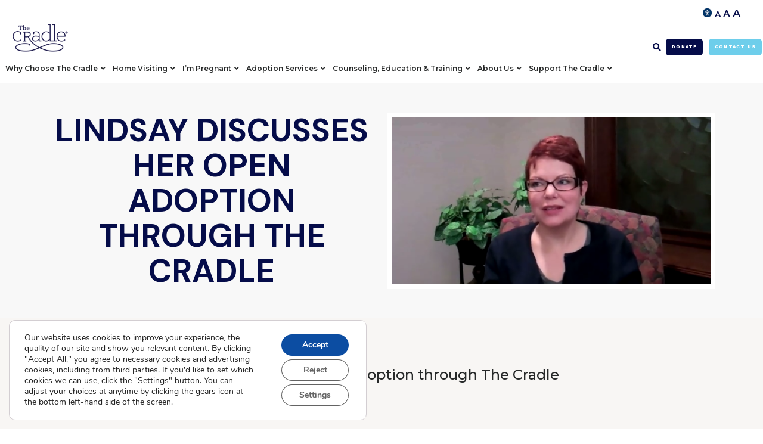

--- FILE ---
content_type: text/html; charset=UTF-8
request_url: https://cradle.org/story/lindsay-discusses-her-open-adoption-through-the-cradle/
body_size: 51576
content:
<!doctype html>
<html lang="en-US">
<head>
	<meta charset="UTF-8">
	<meta name="viewport" content="width=device-width, initial-scale=1">
	<link rel="profile" href="https://gmpg.org/xfn/11">
	<meta name='robots' content='index, follow, max-image-preview:large, max-snippet:-1, max-video-preview:-1' />

<!-- Google Tag Manager for WordPress by gtm4wp.com -->
<script data-cfasync="false" data-pagespeed-no-defer>
	var gtm4wp_datalayer_name = "dataLayer";
	var dataLayer = dataLayer || [];
</script>
<!-- End Google Tag Manager for WordPress by gtm4wp.com -->
	<!-- This site is optimized with the Yoast SEO plugin v23.9 - https://yoast.com/wordpress/plugins/seo/ -->
	<title>LINDSAY DISCUSSES HER OPEN ADOPTION THROUGH THE CRADLE - Cradle</title>
	<link rel="canonical" href="https://www.cradle.org/story/lindsay-discusses-her-open-adoption-through-the-cradle/" />
	<meta property="og:locale" content="en_US" />
	<meta property="og:type" content="article" />
	<meta property="og:title" content="LINDSAY DISCUSSES HER OPEN ADOPTION THROUGH THE CRADLE - Cradle" />
	<meta property="og:description" content="Lindsay discusses her open adoption through The Cradle" />
	<meta property="og:url" content="https://www.cradle.org/story/lindsay-discusses-her-open-adoption-through-the-cradle/" />
	<meta property="og:site_name" content="Cradle" />
	<meta property="article:modified_time" content="2022-09-07T23:54:09+00:00" />
	<meta property="og:image" content="https://www.cradle.org/wp-content/uploads/2022/09/Screen-Shot-2014-12-05-at-2.26.48-PM.png" />
	<meta property="og:image:width" content="1916" />
	<meta property="og:image:height" content="1006" />
	<meta property="og:image:type" content="image/png" />
	<meta name="twitter:card" content="summary_large_image" />
	<script type="application/ld+json" class="yoast-schema-graph">{"@context":"https://schema.org","@graph":[{"@type":"WebPage","@id":"https://www.cradle.org/story/lindsay-discusses-her-open-adoption-through-the-cradle/","url":"https://www.cradle.org/story/lindsay-discusses-her-open-adoption-through-the-cradle/","name":"LINDSAY DISCUSSES HER OPEN ADOPTION THROUGH THE CRADLE - Cradle","isPartOf":{"@id":"https://cradle.org/#website"},"primaryImageOfPage":{"@id":"https://www.cradle.org/story/lindsay-discusses-her-open-adoption-through-the-cradle/#primaryimage"},"image":{"@id":"https://www.cradle.org/story/lindsay-discusses-her-open-adoption-through-the-cradle/#primaryimage"},"thumbnailUrl":"https://cradle.org/wp-content/uploads/2022/09/Screen-Shot-2014-12-05-at-2.26.48-PM.png","datePublished":"2022-09-04T23:38:47+00:00","dateModified":"2022-09-07T23:54:09+00:00","breadcrumb":{"@id":"https://www.cradle.org/story/lindsay-discusses-her-open-adoption-through-the-cradle/#breadcrumb"},"inLanguage":"en-US","potentialAction":[{"@type":"ReadAction","target":["https://www.cradle.org/story/lindsay-discusses-her-open-adoption-through-the-cradle/"]}]},{"@type":"ImageObject","inLanguage":"en-US","@id":"https://www.cradle.org/story/lindsay-discusses-her-open-adoption-through-the-cradle/#primaryimage","url":"https://cradle.org/wp-content/uploads/2022/09/Screen-Shot-2014-12-05-at-2.26.48-PM.png","contentUrl":"https://cradle.org/wp-content/uploads/2022/09/Screen-Shot-2014-12-05-at-2.26.48-PM.png","width":1916,"height":1006},{"@type":"BreadcrumbList","@id":"https://www.cradle.org/story/lindsay-discusses-her-open-adoption-through-the-cradle/#breadcrumb","itemListElement":[{"@type":"ListItem","position":1,"name":"Home","item":"https://cradle.org/"},{"@type":"ListItem","position":2,"name":"LINDSAY DISCUSSES HER OPEN ADOPTION THROUGH THE CRADLE"}]},{"@type":"WebSite","@id":"https://cradle.org/#website","url":"https://cradle.org/","name":"Cradle","description":"","publisher":{"@id":"https://cradle.org/#organization"},"potentialAction":[{"@type":"SearchAction","target":{"@type":"EntryPoint","urlTemplate":"https://cradle.org/?s={search_term_string}"},"query-input":{"@type":"PropertyValueSpecification","valueRequired":true,"valueName":"search_term_string"}}],"inLanguage":"en-US"},{"@type":"Organization","@id":"https://cradle.org/#organization","name":"Cradle","url":"https://cradle.org/","logo":{"@type":"ImageObject","inLanguage":"en-US","@id":"https://cradle.org/#/schema/logo/image/","url":"https://cradle.org/wp-content/uploads/2022/09/Logo-Midnight-1.png","contentUrl":"https://cradle.org/wp-content/uploads/2022/09/Logo-Midnight-1.png","width":1920,"height":1080,"caption":"Cradle"},"image":{"@id":"https://cradle.org/#/schema/logo/image/"}}]}</script>
	<!-- / Yoast SEO plugin. -->


<link rel='dns-prefetch' href='//maps.googleapis.com' />
<link rel='dns-prefetch' href='//meet.jit.si' />
<link rel='dns-prefetch' href='//fonts.googleapis.com' />
<link rel='dns-prefetch' href='//www.googletagmanager.com' />
<link rel="alternate" type="application/rss+xml" title="Cradle &raquo; Feed" href="https://cradle.org/feed/" />
<link rel="alternate" type="application/rss+xml" title="Cradle &raquo; Comments Feed" href="https://cradle.org/comments/feed/" />
<script>
window._wpemojiSettings = {"baseUrl":"https:\/\/s.w.org\/images\/core\/emoji\/15.0.3\/72x72\/","ext":".png","svgUrl":"https:\/\/s.w.org\/images\/core\/emoji\/15.0.3\/svg\/","svgExt":".svg","source":{"concatemoji":"https:\/\/cradle.org\/wp-includes\/js\/wp-emoji-release.min.js?ver=6.6.2"}};
/*! This file is auto-generated */
!function(i,n){var o,s,e;function c(e){try{var t={supportTests:e,timestamp:(new Date).valueOf()};sessionStorage.setItem(o,JSON.stringify(t))}catch(e){}}function p(e,t,n){e.clearRect(0,0,e.canvas.width,e.canvas.height),e.fillText(t,0,0);var t=new Uint32Array(e.getImageData(0,0,e.canvas.width,e.canvas.height).data),r=(e.clearRect(0,0,e.canvas.width,e.canvas.height),e.fillText(n,0,0),new Uint32Array(e.getImageData(0,0,e.canvas.width,e.canvas.height).data));return t.every(function(e,t){return e===r[t]})}function u(e,t,n){switch(t){case"flag":return n(e,"\ud83c\udff3\ufe0f\u200d\u26a7\ufe0f","\ud83c\udff3\ufe0f\u200b\u26a7\ufe0f")?!1:!n(e,"\ud83c\uddfa\ud83c\uddf3","\ud83c\uddfa\u200b\ud83c\uddf3")&&!n(e,"\ud83c\udff4\udb40\udc67\udb40\udc62\udb40\udc65\udb40\udc6e\udb40\udc67\udb40\udc7f","\ud83c\udff4\u200b\udb40\udc67\u200b\udb40\udc62\u200b\udb40\udc65\u200b\udb40\udc6e\u200b\udb40\udc67\u200b\udb40\udc7f");case"emoji":return!n(e,"\ud83d\udc26\u200d\u2b1b","\ud83d\udc26\u200b\u2b1b")}return!1}function f(e,t,n){var r="undefined"!=typeof WorkerGlobalScope&&self instanceof WorkerGlobalScope?new OffscreenCanvas(300,150):i.createElement("canvas"),a=r.getContext("2d",{willReadFrequently:!0}),o=(a.textBaseline="top",a.font="600 32px Arial",{});return e.forEach(function(e){o[e]=t(a,e,n)}),o}function t(e){var t=i.createElement("script");t.src=e,t.defer=!0,i.head.appendChild(t)}"undefined"!=typeof Promise&&(o="wpEmojiSettingsSupports",s=["flag","emoji"],n.supports={everything:!0,everythingExceptFlag:!0},e=new Promise(function(e){i.addEventListener("DOMContentLoaded",e,{once:!0})}),new Promise(function(t){var n=function(){try{var e=JSON.parse(sessionStorage.getItem(o));if("object"==typeof e&&"number"==typeof e.timestamp&&(new Date).valueOf()<e.timestamp+604800&&"object"==typeof e.supportTests)return e.supportTests}catch(e){}return null}();if(!n){if("undefined"!=typeof Worker&&"undefined"!=typeof OffscreenCanvas&&"undefined"!=typeof URL&&URL.createObjectURL&&"undefined"!=typeof Blob)try{var e="postMessage("+f.toString()+"("+[JSON.stringify(s),u.toString(),p.toString()].join(",")+"));",r=new Blob([e],{type:"text/javascript"}),a=new Worker(URL.createObjectURL(r),{name:"wpTestEmojiSupports"});return void(a.onmessage=function(e){c(n=e.data),a.terminate(),t(n)})}catch(e){}c(n=f(s,u,p))}t(n)}).then(function(e){for(var t in e)n.supports[t]=e[t],n.supports.everything=n.supports.everything&&n.supports[t],"flag"!==t&&(n.supports.everythingExceptFlag=n.supports.everythingExceptFlag&&n.supports[t]);n.supports.everythingExceptFlag=n.supports.everythingExceptFlag&&!n.supports.flag,n.DOMReady=!1,n.readyCallback=function(){n.DOMReady=!0}}).then(function(){return e}).then(function(){var e;n.supports.everything||(n.readyCallback(),(e=n.source||{}).concatemoji?t(e.concatemoji):e.wpemoji&&e.twemoji&&(t(e.twemoji),t(e.wpemoji)))}))}((window,document),window._wpemojiSettings);
</script>
<link rel='stylesheet' id='premium-addons-css' href='https://cradle.org/wp-content/plugins/premium-addons-for-elementor/assets/frontend/min-css/premium-addons.min.css?ver=4.10.64' media='all' />
<style id='wp-emoji-styles-inline-css'>

	img.wp-smiley, img.emoji {
		display: inline !important;
		border: none !important;
		box-shadow: none !important;
		height: 1em !important;
		width: 1em !important;
		margin: 0 0.07em !important;
		vertical-align: -0.1em !important;
		background: none !important;
		padding: 0 !important;
	}
</style>
<style id='wp-block-library-inline-css'>
:root{--wp-admin-theme-color:#007cba;--wp-admin-theme-color--rgb:0,124,186;--wp-admin-theme-color-darker-10:#006ba1;--wp-admin-theme-color-darker-10--rgb:0,107,161;--wp-admin-theme-color-darker-20:#005a87;--wp-admin-theme-color-darker-20--rgb:0,90,135;--wp-admin-border-width-focus:2px;--wp-block-synced-color:#7a00df;--wp-block-synced-color--rgb:122,0,223;--wp-bound-block-color:var(--wp-block-synced-color)}@media (min-resolution:192dpi){:root{--wp-admin-border-width-focus:1.5px}}.wp-element-button{cursor:pointer}:root{--wp--preset--font-size--normal:16px;--wp--preset--font-size--huge:42px}:root .has-very-light-gray-background-color{background-color:#eee}:root .has-very-dark-gray-background-color{background-color:#313131}:root .has-very-light-gray-color{color:#eee}:root .has-very-dark-gray-color{color:#313131}:root .has-vivid-green-cyan-to-vivid-cyan-blue-gradient-background{background:linear-gradient(135deg,#00d084,#0693e3)}:root .has-purple-crush-gradient-background{background:linear-gradient(135deg,#34e2e4,#4721fb 50%,#ab1dfe)}:root .has-hazy-dawn-gradient-background{background:linear-gradient(135deg,#faaca8,#dad0ec)}:root .has-subdued-olive-gradient-background{background:linear-gradient(135deg,#fafae1,#67a671)}:root .has-atomic-cream-gradient-background{background:linear-gradient(135deg,#fdd79a,#004a59)}:root .has-nightshade-gradient-background{background:linear-gradient(135deg,#330968,#31cdcf)}:root .has-midnight-gradient-background{background:linear-gradient(135deg,#020381,#2874fc)}.has-regular-font-size{font-size:1em}.has-larger-font-size{font-size:2.625em}.has-normal-font-size{font-size:var(--wp--preset--font-size--normal)}.has-huge-font-size{font-size:var(--wp--preset--font-size--huge)}.has-text-align-center{text-align:center}.has-text-align-left{text-align:left}.has-text-align-right{text-align:right}#end-resizable-editor-section{display:none}.aligncenter{clear:both}.items-justified-left{justify-content:flex-start}.items-justified-center{justify-content:center}.items-justified-right{justify-content:flex-end}.items-justified-space-between{justify-content:space-between}.screen-reader-text{border:0;clip:rect(1px,1px,1px,1px);clip-path:inset(50%);height:1px;margin:-1px;overflow:hidden;padding:0;position:absolute;width:1px;word-wrap:normal!important}.screen-reader-text:focus{background-color:#ddd;clip:auto!important;clip-path:none;color:#444;display:block;font-size:1em;height:auto;left:5px;line-height:normal;padding:15px 23px 14px;text-decoration:none;top:5px;width:auto;z-index:100000}html :where(.has-border-color){border-style:solid}html :where([style*=border-top-color]){border-top-style:solid}html :where([style*=border-right-color]){border-right-style:solid}html :where([style*=border-bottom-color]){border-bottom-style:solid}html :where([style*=border-left-color]){border-left-style:solid}html :where([style*=border-width]){border-style:solid}html :where([style*=border-top-width]){border-top-style:solid}html :where([style*=border-right-width]){border-right-style:solid}html :where([style*=border-bottom-width]){border-bottom-style:solid}html :where([style*=border-left-width]){border-left-style:solid}html :where(img[class*=wp-image-]){height:auto;max-width:100%}:where(figure){margin:0 0 1em}html :where(.is-position-sticky){--wp-admin--admin-bar--position-offset:var(--wp-admin--admin-bar--height,0px)}@media screen and (max-width:600px){html :where(.is-position-sticky){--wp-admin--admin-bar--position-offset:0px}}
</style>
<style id='classic-theme-styles-inline-css'>
/*! This file is auto-generated */
.wp-block-button__link{color:#fff;background-color:#32373c;border-radius:9999px;box-shadow:none;text-decoration:none;padding:calc(.667em + 2px) calc(1.333em + 2px);font-size:1.125em}.wp-block-file__button{background:#32373c;color:#fff;text-decoration:none}
</style>
<link rel='stylesheet' id='awsm-team-css-css' href='https://cradle.org/wp-content/plugins/awsm-team-pro/css/team.min.css?ver=1.10.2' media='all' />
<link rel='stylesheet' id='search-filter-plugin-styles-css' href='https://cradle.org/wp-content/plugins/search-filter-pro/public/assets/css/search-filter.min.css?ver=2.5.17' media='all' />
<link rel='stylesheet' id='hello-elementor-css' href='https://cradle.org/wp-content/themes/hello-elementor/style.min.css?ver=3.0.1' media='all' />
<link rel='stylesheet' id='hello-elementor-theme-style-css' href='https://cradle.org/wp-content/themes/hello-elementor/theme.min.css?ver=3.0.1' media='all' />
<link rel='stylesheet' id='hello-elementor-header-footer-css' href='https://cradle.org/wp-content/themes/hello-elementor/header-footer.min.css?ver=3.0.1' media='all' />
<link rel='stylesheet' id='elementor-frontend-css' href='https://cradle.org/wp-content/uploads/elementor/css/custom-frontend.min.css?ver=1750434383' media='all' />
<link rel='stylesheet' id='elementor-post-393-css' href='https://cradle.org/wp-content/uploads/elementor/css/post-393.css?ver=1750434386' media='all' />
<link rel='stylesheet' id='elementor-icons-css' href='https://cradle.org/wp-content/plugins/elementor/assets/lib/eicons/css/elementor-icons.min.css?ver=5.32.0' media='all' />
<link rel='stylesheet' id='swiper-css' href='https://cradle.org/wp-content/plugins/elementor/assets/lib/swiper/v8/css/swiper.min.css?ver=8.4.5' media='all' />
<link rel='stylesheet' id='e-swiper-css' href='https://cradle.org/wp-content/plugins/elementor/assets/css/conditionals/e-swiper.min.css?ver=3.25.8' media='all' />
<link rel='stylesheet' id='elementor-pro-css' href='https://cradle.org/wp-content/uploads/elementor/css/custom-pro-frontend.min.css?ver=1750434386' media='all' />
<link rel='stylesheet' id='elementor-post-396-css' href='https://cradle.org/wp-content/uploads/elementor/css/post-396.css?ver=1758032777' media='all' />
<link rel='stylesheet' id='elementor-post-580-css' href='https://cradle.org/wp-content/uploads/elementor/css/post-580.css?ver=1762379722' media='all' />
<link rel='stylesheet' id='elementor-post-1398-css' href='https://cradle.org/wp-content/uploads/elementor/css/post-1398.css?ver=1750434471' media='all' />
<link rel='stylesheet' id='evcal_google_fonts-css' href='https://fonts.googleapis.com/css?family=Noto+Sans%3A400%2C400italic%2C700%7CPoppins%3A700%2C800%2C900&#038;subset=latin%2Clatin-ext&#038;ver=4.6.5' media='all' />
<link rel='stylesheet' id='evcal_cal_default-css' href='//cradle.org/wp-content/plugins/eventON/assets/css/eventon_styles.css?ver=4.6.5' media='all' />
<link rel='stylesheet' id='evo_font_icons-css' href='//cradle.org/wp-content/plugins/eventON/assets/fonts/all.css?ver=4.6.5' media='all' />
<link rel='stylesheet' id='eventon_dynamic_styles-css' href='//cradle.org/wp-content/plugins/eventON/assets/css/eventon_dynamic_styles.css?ver=4.6.5' media='all' />
<link rel='stylesheet' id='moove_gdpr_frontend-css' href='https://cradle.org/wp-content/plugins/gdpr-cookie-compliance/dist/styles/gdpr-main.css?ver=4.16.1' media='all' />
<style id='moove_gdpr_frontend-inline-css'>
				#moove_gdpr_cookie_info_bar .moove-gdpr-info-bar-container .moove-gdpr-info-bar-content a.mgbutton.moove-gdpr-infobar-reject-btn, 
				#moove_gdpr_cookie_info_bar .moove-gdpr-info-bar-container .moove-gdpr-info-bar-content button.mgbutton.moove-gdpr-infobar-reject-btn {
					background-color: transparent;
				   box-shadow: inset 0 0 0 1px currentColor;
				   opacity: .7;
				   color: #202020;
				}

				#moove_gdpr_cookie_info_bar .moove-gdpr-info-bar-container .moove-gdpr-info-bar-content a.mgbutton.moove-gdpr-infobar-reject-btn:hover, 
				#moove_gdpr_cookie_info_bar .moove-gdpr-info-bar-container .moove-gdpr-info-bar-content button.mgbutton.moove-gdpr-infobar-reject-btn:hover {
					background-color: #202020;
					box-shadow: none;
					color: #fff;
					opacity: 1;
				}

				#moove_gdpr_cookie_info_bar:not(.gdpr-full-screen-infobar).moove-gdpr-dark-scheme .moove-gdpr-info-bar-container .moove-gdpr-info-bar-content a.mgbutton.moove-gdpr-infobar-reject-btn, #moove_gdpr_cookie_info_bar:not(.gdpr-full-screen-infobar).moove-gdpr-dark-scheme .moove-gdpr-info-bar-container .moove-gdpr-info-bar-content button.mgbutton.moove-gdpr-infobar-reject-btn {
					background-color: transparent;
				   box-shadow: inset 0 0 0 1px currentColor;
				   opacity: .7;
				   color: #fff;
				}

				#moove_gdpr_cookie_info_bar:not(.gdpr-full-screen-infobar).moove-gdpr-dark-scheme .moove-gdpr-info-bar-container .moove-gdpr-info-bar-content a.mgbutton.moove-gdpr-infobar-reject-btn:hover, #moove_gdpr_cookie_info_bar:not(.gdpr-full-screen-infobar).moove-gdpr-dark-scheme .moove-gdpr-info-bar-container .moove-gdpr-info-bar-content button.mgbutton.moove-gdpr-infobar-reject-btn:hover {
					box-shadow: none;
				   opacity: 1;
				   color: #202020;
				   background-color: #fff;
				}
			#moove_gdpr_cookie_modal,#moove_gdpr_cookie_info_bar,.gdpr_cookie_settings_shortcode_content{font-family:Nunito,sans-serif}#moove_gdpr_save_popup_settings_button{background-color:#373737;color:#fff}#moove_gdpr_save_popup_settings_button:hover{background-color:#000}#moove_gdpr_cookie_info_bar .moove-gdpr-info-bar-container .moove-gdpr-info-bar-content a.mgbutton,#moove_gdpr_cookie_info_bar .moove-gdpr-info-bar-container .moove-gdpr-info-bar-content button.mgbutton{background-color:#0C4DA2}#moove_gdpr_cookie_modal .moove-gdpr-modal-content .moove-gdpr-modal-footer-content .moove-gdpr-button-holder a.mgbutton,#moove_gdpr_cookie_modal .moove-gdpr-modal-content .moove-gdpr-modal-footer-content .moove-gdpr-button-holder button.mgbutton,.gdpr_cookie_settings_shortcode_content .gdpr-shr-button.button-green{background-color:#0C4DA2;border-color:#0C4DA2}#moove_gdpr_cookie_modal .moove-gdpr-modal-content .moove-gdpr-modal-footer-content .moove-gdpr-button-holder a.mgbutton:hover,#moove_gdpr_cookie_modal .moove-gdpr-modal-content .moove-gdpr-modal-footer-content .moove-gdpr-button-holder button.mgbutton:hover,.gdpr_cookie_settings_shortcode_content .gdpr-shr-button.button-green:hover{background-color:#fff;color:#0C4DA2}#moove_gdpr_cookie_modal .moove-gdpr-modal-content .moove-gdpr-modal-close i,#moove_gdpr_cookie_modal .moove-gdpr-modal-content .moove-gdpr-modal-close span.gdpr-icon{background-color:#0C4DA2;border:1px solid #0C4DA2}#moove_gdpr_cookie_info_bar span.change-settings-button.focus-g,#moove_gdpr_cookie_info_bar span.change-settings-button:focus,#moove_gdpr_cookie_info_bar button.change-settings-button.focus-g,#moove_gdpr_cookie_info_bar button.change-settings-button:focus{-webkit-box-shadow:0 0 1px 3px #0C4DA2;-moz-box-shadow:0 0 1px 3px #0C4DA2;box-shadow:0 0 1px 3px #0C4DA2}#moove_gdpr_cookie_modal .moove-gdpr-modal-content .moove-gdpr-modal-close i:hover,#moove_gdpr_cookie_modal .moove-gdpr-modal-content .moove-gdpr-modal-close span.gdpr-icon:hover,#moove_gdpr_cookie_info_bar span[data-href]>u.change-settings-button{color:#0C4DA2}#moove_gdpr_cookie_modal .moove-gdpr-modal-content .moove-gdpr-modal-left-content #moove-gdpr-menu li.menu-item-selected a span.gdpr-icon,#moove_gdpr_cookie_modal .moove-gdpr-modal-content .moove-gdpr-modal-left-content #moove-gdpr-menu li.menu-item-selected button span.gdpr-icon{color:inherit}#moove_gdpr_cookie_modal .moove-gdpr-modal-content .moove-gdpr-modal-left-content #moove-gdpr-menu li a span.gdpr-icon,#moove_gdpr_cookie_modal .moove-gdpr-modal-content .moove-gdpr-modal-left-content #moove-gdpr-menu li button span.gdpr-icon{color:inherit}#moove_gdpr_cookie_modal .gdpr-acc-link{line-height:0;font-size:0;color:transparent;position:absolute}#moove_gdpr_cookie_modal .moove-gdpr-modal-content .moove-gdpr-modal-close:hover i,#moove_gdpr_cookie_modal .moove-gdpr-modal-content .moove-gdpr-modal-left-content #moove-gdpr-menu li a,#moove_gdpr_cookie_modal .moove-gdpr-modal-content .moove-gdpr-modal-left-content #moove-gdpr-menu li button,#moove_gdpr_cookie_modal .moove-gdpr-modal-content .moove-gdpr-modal-left-content #moove-gdpr-menu li button i,#moove_gdpr_cookie_modal .moove-gdpr-modal-content .moove-gdpr-modal-left-content #moove-gdpr-menu li a i,#moove_gdpr_cookie_modal .moove-gdpr-modal-content .moove-gdpr-tab-main .moove-gdpr-tab-main-content a:hover,#moove_gdpr_cookie_info_bar.moove-gdpr-dark-scheme .moove-gdpr-info-bar-container .moove-gdpr-info-bar-content a.mgbutton:hover,#moove_gdpr_cookie_info_bar.moove-gdpr-dark-scheme .moove-gdpr-info-bar-container .moove-gdpr-info-bar-content button.mgbutton:hover,#moove_gdpr_cookie_info_bar.moove-gdpr-dark-scheme .moove-gdpr-info-bar-container .moove-gdpr-info-bar-content a:hover,#moove_gdpr_cookie_info_bar.moove-gdpr-dark-scheme .moove-gdpr-info-bar-container .moove-gdpr-info-bar-content button:hover,#moove_gdpr_cookie_info_bar.moove-gdpr-dark-scheme .moove-gdpr-info-bar-container .moove-gdpr-info-bar-content span.change-settings-button:hover,#moove_gdpr_cookie_info_bar.moove-gdpr-dark-scheme .moove-gdpr-info-bar-container .moove-gdpr-info-bar-content button.change-settings-button:hover,#moove_gdpr_cookie_info_bar.moove-gdpr-dark-scheme .moove-gdpr-info-bar-container .moove-gdpr-info-bar-content u.change-settings-button:hover,#moove_gdpr_cookie_info_bar span[data-href]>u.change-settings-button,#moove_gdpr_cookie_info_bar.moove-gdpr-dark-scheme .moove-gdpr-info-bar-container .moove-gdpr-info-bar-content a.mgbutton.focus-g,#moove_gdpr_cookie_info_bar.moove-gdpr-dark-scheme .moove-gdpr-info-bar-container .moove-gdpr-info-bar-content button.mgbutton.focus-g,#moove_gdpr_cookie_info_bar.moove-gdpr-dark-scheme .moove-gdpr-info-bar-container .moove-gdpr-info-bar-content a.focus-g,#moove_gdpr_cookie_info_bar.moove-gdpr-dark-scheme .moove-gdpr-info-bar-container .moove-gdpr-info-bar-content button.focus-g,#moove_gdpr_cookie_info_bar.moove-gdpr-dark-scheme .moove-gdpr-info-bar-container .moove-gdpr-info-bar-content a.mgbutton:focus,#moove_gdpr_cookie_info_bar.moove-gdpr-dark-scheme .moove-gdpr-info-bar-container .moove-gdpr-info-bar-content button.mgbutton:focus,#moove_gdpr_cookie_info_bar.moove-gdpr-dark-scheme .moove-gdpr-info-bar-container .moove-gdpr-info-bar-content a:focus,#moove_gdpr_cookie_info_bar.moove-gdpr-dark-scheme .moove-gdpr-info-bar-container .moove-gdpr-info-bar-content button:focus,#moove_gdpr_cookie_info_bar.moove-gdpr-dark-scheme .moove-gdpr-info-bar-container .moove-gdpr-info-bar-content span.change-settings-button.focus-g,span.change-settings-button:focus,button.change-settings-button.focus-g,button.change-settings-button:focus,#moove_gdpr_cookie_info_bar.moove-gdpr-dark-scheme .moove-gdpr-info-bar-container .moove-gdpr-info-bar-content u.change-settings-button.focus-g,#moove_gdpr_cookie_info_bar.moove-gdpr-dark-scheme .moove-gdpr-info-bar-container .moove-gdpr-info-bar-content u.change-settings-button:focus{color:#0C4DA2}#moove_gdpr_cookie_modal .moove-gdpr-branding.focus-g span,#moove_gdpr_cookie_modal .moove-gdpr-modal-content .moove-gdpr-tab-main a.focus-g{color:#0C4DA2}#moove_gdpr_cookie_modal.gdpr_lightbox-hide{display:none}
</style>
<link rel='stylesheet' id='ecs-styles-css' href='https://cradle.org/wp-content/plugins/ele-custom-skin/assets/css/ecs-style.css?ver=3.1.9' media='all' />
<link rel='stylesheet' id='elementor-post-1099-css' href='https://cradle.org/wp-content/uploads/elementor/css/post-1099.css?ver=1664378299' media='all' />
<link rel='stylesheet' id='google-fonts-1-css' href='https://fonts.googleapis.com/css?family=Montserrat%3A100%2C100italic%2C200%2C200italic%2C300%2C300italic%2C400%2C400italic%2C500%2C500italic%2C600%2C600italic%2C700%2C700italic%2C800%2C800italic%2C900%2C900italic%7CDM+Sans%3A100%2C100italic%2C200%2C200italic%2C300%2C300italic%2C400%2C400italic%2C500%2C500italic%2C600%2C600italic%2C700%2C700italic%2C800%2C800italic%2C900%2C900italic%7CWork+Sans%3A100%2C100italic%2C200%2C200italic%2C300%2C300italic%2C400%2C400italic%2C500%2C500italic%2C600%2C600italic%2C700%2C700italic%2C800%2C800italic%2C900%2C900italic&#038;display=auto&#038;ver=6.6.2' media='all' />
<link rel='stylesheet' id='elementor-icons-shared-0-css' href='https://cradle.org/wp-content/plugins/elementor/assets/lib/font-awesome/css/fontawesome.min.css?ver=5.15.3' media='all' />
<link rel='stylesheet' id='elementor-icons-fa-solid-css' href='https://cradle.org/wp-content/plugins/elementor/assets/lib/font-awesome/css/solid.min.css?ver=5.15.3' media='all' />
<link rel='stylesheet' id='elementor-icons-fa-brands-css' href='https://cradle.org/wp-content/plugins/elementor/assets/lib/font-awesome/css/brands.min.css?ver=5.15.3' media='all' />
<link rel="preconnect" href="https://fonts.gstatic.com/" crossorigin><script src="https://cradle.org/wp-includes/js/jquery/jquery.min.js?ver=3.7.1" id="jquery-core-js"></script>
<script src="https://cradle.org/wp-includes/js/jquery/jquery-migrate.min.js?ver=3.4.1" id="jquery-migrate-js"></script>
<script id="search-filter-plugin-build-js-extra">
var SF_LDATA = {"ajax_url":"https:\/\/cradle.org\/wp-admin\/admin-ajax.php","home_url":"https:\/\/cradle.org\/","extensions":[]};
</script>
<script src="https://cradle.org/wp-content/plugins/search-filter-pro/public/assets/js/search-filter-build.min.js?ver=2.5.17" id="search-filter-plugin-build-js"></script>
<script src="https://cradle.org/wp-content/plugins/search-filter-pro/public/assets/js/chosen.jquery.min.js?ver=2.5.17" id="search-filter-plugin-chosen-js"></script>
<script id="evo-inlinescripts-header-js-after">
jQuery(document).ready(function($){});
</script>
<script id="ecs_ajax_load-js-extra">
var ecs_ajax_params = {"ajaxurl":"https:\/\/cradle.org\/wp-admin\/admin-ajax.php","posts":"{\"page\":0,\"post_type\":\"story\",\"story\":\"lindsay-discusses-her-open-adoption-through-the-cradle\",\"name\":\"lindsay-discusses-her-open-adoption-through-the-cradle\",\"error\":\"\",\"m\":\"\",\"p\":0,\"post_parent\":\"\",\"subpost\":\"\",\"subpost_id\":\"\",\"attachment\":\"\",\"attachment_id\":0,\"pagename\":\"\",\"page_id\":0,\"second\":\"\",\"minute\":\"\",\"hour\":\"\",\"day\":0,\"monthnum\":0,\"year\":0,\"w\":0,\"category_name\":\"\",\"tag\":\"\",\"cat\":\"\",\"tag_id\":\"\",\"author\":\"\",\"author_name\":\"\",\"feed\":\"\",\"tb\":\"\",\"paged\":0,\"meta_key\":\"\",\"meta_value\":\"\",\"preview\":\"\",\"s\":\"\",\"sentence\":\"\",\"title\":\"\",\"fields\":\"\",\"menu_order\":\"\",\"embed\":\"\",\"category__in\":[],\"category__not_in\":[],\"category__and\":[],\"post__in\":[],\"post__not_in\":[],\"post_name__in\":[],\"tag__in\":[],\"tag__not_in\":[],\"tag__and\":[],\"tag_slug__in\":[],\"tag_slug__and\":[],\"post_parent__in\":[],\"post_parent__not_in\":[],\"author__in\":[],\"author__not_in\":[],\"search_columns\":[],\"ignore_sticky_posts\":false,\"suppress_filters\":false,\"cache_results\":true,\"update_post_term_cache\":true,\"update_menu_item_cache\":false,\"lazy_load_term_meta\":true,\"update_post_meta_cache\":true,\"posts_per_page\":6,\"nopaging\":false,\"comments_per_page\":\"50\",\"no_found_rows\":false,\"order\":\"DESC\"}"};
</script>
<script src="https://cradle.org/wp-content/plugins/ele-custom-skin/assets/js/ecs_ajax_pagination.js?ver=3.1.9" id="ecs_ajax_load-js"></script>
<script src="https://cradle.org/wp-content/plugins/ele-custom-skin/assets/js/ecs.js?ver=3.1.9" id="ecs-script-js"></script>
<link rel="https://api.w.org/" href="https://cradle.org/wp-json/" /><link rel="alternate" title="JSON" type="application/json" href="https://cradle.org/wp-json/wp/v2/story/337" /><link rel="EditURI" type="application/rsd+xml" title="RSD" href="https://cradle.org/xmlrpc.php?rsd" />
<meta name="generator" content="WordPress 6.6.2" />
<link rel='shortlink' href='https://cradle.org/?p=337' />
<link rel="alternate" title="oEmbed (JSON)" type="application/json+oembed" href="https://cradle.org/wp-json/oembed/1.0/embed?url=https%3A%2F%2Fcradle.org%2Fstory%2Flindsay-discusses-her-open-adoption-through-the-cradle%2F" />
<link rel="alternate" title="oEmbed (XML)" type="text/xml+oembed" href="https://cradle.org/wp-json/oembed/1.0/embed?url=https%3A%2F%2Fcradle.org%2Fstory%2Flindsay-discusses-her-open-adoption-through-the-cradle%2F&#038;format=xml" />
<meta name="generator" content="Site Kit by Google 1.164.0" /><script src="https://cdn.tailwindcss.com?plugins=typography"></script>
<script>
  tailwind.config = {
    theme: {
      extend: {
        colors: {
          primary: "#050C49",
          secondary: "#28828F"
        }
      }
    },
    corePlugins: {
      preflight: false
    }
  };
</script>
<meta name="google-site-verification" content="13nPfLlo2Xu0u01zUC-QKJqdIbeihh7jfjrb_wZDewI" />
<!-- Google Tag Manager for WordPress by gtm4wp.com -->
<!-- GTM Container placement set to automatic -->
<script data-cfasync="false" data-pagespeed-no-defer type="text/javascript">
	var dataLayer_content = {"pagePostType":"story","pagePostType2":"single-story","pagePostAuthor":"cradle2"};
	dataLayer.push( dataLayer_content );
</script>
<script data-cfasync="false">
(function(w,d,s,l,i){w[l]=w[l]||[];w[l].push({'gtm.start':
new Date().getTime(),event:'gtm.js'});var f=d.getElementsByTagName(s)[0],
j=d.createElement(s),dl=l!='dataLayer'?'&l='+l:'';j.async=true;j.src=
'//www.googletagmanager.com/gtm.js?id='+i+dl;f.parentNode.insertBefore(j,f);
})(window,document,'script','dataLayer','GTM-WN6CKZ');
</script>
<!-- End Google Tag Manager for WordPress by gtm4wp.com --><meta name="generator" content="Elementor 3.25.8; features: additional_custom_breakpoints, e_optimized_control_loading; settings: css_print_method-external, google_font-enabled, font_display-auto">


<!-- EventON Version -->
<meta name="generator" content="EventON 4.6.5" />

			<style>
				.e-con.e-parent:nth-of-type(n+4):not(.e-lazyloaded):not(.e-no-lazyload),
				.e-con.e-parent:nth-of-type(n+4):not(.e-lazyloaded):not(.e-no-lazyload) * {
					background-image: none !important;
				}
				@media screen and (max-height: 1024px) {
					.e-con.e-parent:nth-of-type(n+3):not(.e-lazyloaded):not(.e-no-lazyload),
					.e-con.e-parent:nth-of-type(n+3):not(.e-lazyloaded):not(.e-no-lazyload) * {
						background-image: none !important;
					}
				}
				@media screen and (max-height: 640px) {
					.e-con.e-parent:nth-of-type(n+2):not(.e-lazyloaded):not(.e-no-lazyload),
					.e-con.e-parent:nth-of-type(n+2):not(.e-lazyloaded):not(.e-no-lazyload) * {
						background-image: none !important;
					}
				}
			</style>
			<link rel="icon" href="https://cradle.org/wp-content/uploads/2022/10/Infinity-Favicon-navy-blue-150x150.png" sizes="32x32" />
<link rel="icon" href="https://cradle.org/wp-content/uploads/2022/10/Infinity-Favicon-navy-blue-300x300.png" sizes="192x192" />
<link rel="apple-touch-icon" href="https://cradle.org/wp-content/uploads/2022/10/Infinity-Favicon-navy-blue-300x300.png" />
<meta name="msapplication-TileImage" content="https://cradle.org/wp-content/uploads/2022/10/Infinity-Favicon-navy-blue-300x300.png" />
		<style id="wp-custom-css">
			a {
    font-weight:bold;
    color: #050c49
}
a:hover {
    
    color: #6ECEE8
}

/* 
 * Custom CSS for GravForms
 * It is requirede to add this
 * ".thecradle__form" class in
 * form settings in order to
 * work
*/
.thecradle__form_wrapper  .gform_required_legend{
	display: none;
}

.thecradle__form_wrapper.gravity-theme .gfield_label{
	font-size: 16px;
	line-height: 24px;
	font-weight: 400;
}

.thecradle__form_wrapper.gravity-theme .gfield input,
.thecradle__form_wrapper.gravity-theme .gfield textarea,
.thecradle__form_wrapper.gravity-theme .gfield select{
	border-color: #000;
	border-radius: 0;
}

.thecradle__form_wrapper.gravity-theme .gfield.readonly-label .gfield_label{
	display: none;
}

.thecradle__form_wrapper.gravity-theme .gform_footer [type="submit"]{
	border: none;
	background: #050C49;
	color: #ffffff;
	font-weight: 600;
}
.thecradle__form_wrapper.gravity-theme .gform_footer [type="submit"]:hover{
	border: none;
	background: #6ECEEB;
	color: #fff;
}
.elementor-post-navigation__link *{
	 	color: #050C49 !important;
	text-transform:capitalize;
}
.elementor-post-navigation__link a{
font-weight: 500;
    fill: #050C49;
    color: #050C49;
    background-color: #6ECEEB;
    border-radius: 5px;
    width: 135px;
	padding-right: 20px;
}
.elementor-post-navigation__prev.elementor-post-navigation__link *{
	 color: #050C49 !important;
	text-transform:capitalize;
}
.elementor-post-navigation__prev.elementor-post-navigation__link{
	position:relative;
	left:20px;
}
.elementor-post-navigation__prev.elementor-post-navigation__link a{
	 fill: #050C49;
    color: #050C49;
    background-color: #fff;
    border-radius: 5px;
    width: 135px;
	padding-left: 20px;
}
.elementor-post-navigation__separator-wrapper{display:none !important}
.post-password-form{
	width:80%;
	margin:auto;
	padding-top:4rem;
	padding-bottom:4rem;
	
}
.post-password-form input[type="submit"]{
	background:#050C49;
	color:#fff !important;
	border:none !important;
}
.ggeFooter{display:none !important;}
p a i span {
	color:#050c49 !Important;
	font-weight:500 !important;
	text-decoration:underline !important;
}
.premium-sub-menu .premium-sub-menu-link{
	justify-content:inherit !important;
	color:inherit !important;
	background:none !important;
}
li.premium-sub-menu-item{
	background:none !important;
}

button.g-recaptcha {
            background: #6ECEEB !important;
            border: none !Important;
            color: #fff !Important;
        }

        table td, table th {
            background: none !important;
            border: none !important;
        }

        .elementor-heading-title:not(.gis .elementor-heading-title), li.menu-item a, .eventon_desc_in h1, a.elementor-accordion-title {
            /*font-family: 'hk_groteskbold' !important;*/
        }

        .evcal_desc *, .evoet_dayblock * {
            color: #050c49 !Important;
        }

        .eventon_events_list .eventon_list_event .evoet_cx span.evcal_desc2, .evo_pop_body .evoet_cx span.evcal_desc2, .eventon_events_list .eventon_list_event .evoet_cx span.evcal_event_subtitle, .evo_pop_body .evoet_cx span.evcal_event_subtitle {
            color: #808080;
            text-transform: uppercase;
            font-size: 12px !important;
        }

        .ajde_evcal_calendar.color #evcal_list .eventon_list_event p .desc_trig, .evo_lightboxes .color.eventon_list_event .evopop_top, .evo_lightboxes .color.eventon_list_event .evcal_list_a {
            background: #6ECEEB !important;
        }

        .page-id-1028 .ajde_evcal_calendar.color #evcal_list .eventon_list_event p .desc_trig, .page-id-1028 .evo_lightboxes .color.eventon_list_event .evopop_top,.page-id-1028 .evo_lightboxes .color.eventon_list_event .evcal_list_a {
            background: #fff !important;
        }

        .ajde_evcal_calendar.color #evcal_list .eventon_list_event p .desc_trig {
            background: #050c49 !important;
            border: 2px solid #fff !important;
            color: #fff !important;
        }

        .ajde_evcal_calendar.color #evcal_list .eventon_list_event p .desc_trig * {
            color: #fff !important;
        }

        .page-id-1028 .ajde_evcal_calendar.color #evcal_list .eventon_list_event p .desc_trig * {
            color: #050c49 !important;
        }

        .eventon_desc_in img {
            display: inline-block !important;
        }

        .k_snippetDoor {
            display: none !important;
        }

        .rmfav {
            display: none;
        }

        button.cl {
            border: none !important;
            background: transparent !important;
            color: #333 !important;
        }

        #favoritos ul li {
            display: inline-block;
            margin-right: 10px;
            border-right: 2px solid #6ECEE8;
            padding-right: 10px;
        }

        #favoritos ul li:last-child {
            border: none;
        }

        #favoritos ul li a {
            color: #050c49;
            font-weight: normal;
        }

        #favoritos ul li a {
            color: #050c49;
            font-weight: normal;
        }

        .premium-sub-menu .premium-sub-menu-link {
            justify-content: flex-start !important;
        }

        .premium-main-nav-menu .premium-sub-menu-item:hover > .premium-sub-menu-link {
            color: #6ECEE8 !important;
        }

        .elementor-widget-nav-menu .elementor-nav-menu--main .elementor-item:hover, .elementor-widget-nav-menu .elementor-nav-menu--main .elementor-item.elementor-item-active, .elementor-widget-nav-menu .elementor-nav-menu--main .elementor-item.highlighted, .elementor-widget-nav-menu .elementor-nav-menu--main .elementor-item:focus {
            color: #6ECEE8 !important;
            fill: #6ECEE8 !important;
        }

        .e--pointer-double-line .elementor-item:after, .e--pointer-underline .elementor-item:after {
            content: "";
            display: none !Important;
        }

        .premium-main-nav-menu > .premium-nav-menu-item > .premium-menu-linka {
            /*  font-size: 10px !important;*/
        }

        .elementor-widget-premium-nav-menu:not(.premium-hamburger-menu):not(.premium-nav-slide):not(.premium-nav-dropdown) .premium-main-nav-menu .premium-sub-menu .premium-sub-menu-item:hover {
            background: transparent !important;
        }

        .elementor-nav-menu--layout-horizontal .elementor-nav-menu>li {
            width: 100%;
        }

        button.cl.famfavright {
            color: #fff !important;
            background: transparent;
            font-weight: 700;
            border: none !important;
            float: right;
        }

        .famfavright svg path {
            stroke: #fff;
        }

        .famfavright.rmfav svg path {
            fill: #fff;
        }

        .elementor-widget-premium-nav-menu .premium-main-nav-menu .premium-sub-menu .premium-sub-menu-link {
            color: #050C49 !important;
        }

        .gfield_radio .gchoice {
            display: inline-block;
            margin-right: 30px;
        }

        p a {
            font-weight: 700;
        }

        .elementor-widget-premium-nav-menu .premium-main-nav-menu > .premium-active-item > .premium-menu-link, .elementor-widget-premium-nav-menu .premium-main-nav-menu > .premium-active-item > .premium-menu-link i {
            color: #6ECEE8 !important;
        }

        .elementor-widget-text-editor li {
            padding-bottom: 5px;
        }
.elementor-nav-menu--layout-horizontal .elementor-nav-menu a {
    white-space: normal !important;
   
}
.evocard_main_image span {
    background-size: cover;
    background-position: center center
    position: absolute;
    top: 0;
    left: 0;
    right: 0;
    bottom: 0;
	
}

        .page-id-12037 #main-navigation {
            display: none;
        }		</style>
		</head>
<body class="story-template-default single single-story postid-337 wp-custom-logo elementor-default elementor-kit-393 elementor-page-1398">


<!-- GTM Container placement set to automatic -->
<!-- Google Tag Manager (noscript) -->
				<noscript><iframe src="https://www.googletagmanager.com/ns.html?id=GTM-WN6CKZ" height="0" width="0" style="display:none;visibility:hidden" aria-hidden="true"></iframe></noscript>
<!-- End Google Tag Manager (noscript) -->
<a class="skip-link screen-reader-text" href="#content">Skip to content</a>

		<header data-elementor-type="header" data-elementor-id="396" class="elementor elementor-396 elementor-location-header" data-elementor-post-type="elementor_library">
					<section class="elementor-section elementor-top-section elementor-element elementor-element-8de58aa elementor-section-full_width elementor-section-height-default elementor-section-height-default" data-id="8de58aa" data-element_type="section">
						<div class="elementor-container elementor-column-gap-default">
					<div class="elementor-column elementor-col-100 elementor-top-column elementor-element elementor-element-a000a3e" data-id="a000a3e" data-element_type="column">
			<div class="elementor-widget-wrap elementor-element-populated">
						<div class="elementor-element elementor-element-adf4ef4 elementor-widget elementor-widget-html" data-id="adf4ef4" data-element_type="widget" data-widget_type="html.default">
				<div class="elementor-widget-container">
			<div style="padding-right:3%;float:right; width:auto; position:relative; top:10px"><img src="http://cradle.org/wp-content/uploads/2022/10/images.png" style="display:inline-block; width:15px; height:auto; margin-right:5px;"/><span class=" aaa afr-normal">A</span> <span class="aaa afr-large">A</span> <span class=" aaa afr-xlarge">A</span></div><style>.aaa{font-weight:600; color:#050C49; cursor:pointer;}
.afr-normal{
    font-size:14px;
}
.afr-large{
    font-size:16px;
}
.afr-xlarge{
    font-size:18px;
}
</style>		</div>
				</div>
					</div>
		</div>
					</div>
		</section>
				<header class="elementor-section elementor-top-section elementor-element elementor-element-42ca26f7 elementor-section-full_width elementor-section-height-min-height elementor-section-items-stretch elementor-section-content-middle elementor-section-height-default" data-id="42ca26f7" data-element_type="section" data-settings="{&quot;background_background&quot;:&quot;classic&quot;,&quot;background_motion_fx_motion_fx_scrolling&quot;:&quot;yes&quot;,&quot;background_motion_fx_opacity_effect&quot;:&quot;yes&quot;,&quot;background_motion_fx_opacity_range&quot;:{&quot;unit&quot;:&quot;%&quot;,&quot;size&quot;:&quot;&quot;,&quot;sizes&quot;:{&quot;start&quot;:&quot;0&quot;,&quot;end&quot;:&quot;3&quot;}},&quot;background_motion_fx_range&quot;:&quot;page&quot;,&quot;background_motion_fx_opacity_direction&quot;:&quot;out-in&quot;,&quot;background_motion_fx_opacity_level&quot;:{&quot;unit&quot;:&quot;px&quot;,&quot;size&quot;:10,&quot;sizes&quot;:[]},&quot;background_motion_fx_devices&quot;:[&quot;desktop&quot;,&quot;laptop&quot;,&quot;tablet&quot;,&quot;mobile&quot;]}">
						<div class="elementor-container elementor-column-gap-default">
					<div class="elementor-column elementor-col-50 elementor-top-column elementor-element elementor-element-40e09729" data-id="40e09729" data-element_type="column">
			<div class="elementor-widget-wrap elementor-element-populated">
						<div class="elementor-element elementor-element-5767abc2 elementor-widget__width-auto elementor-widget elementor-widget-image" data-id="5767abc2" data-element_type="widget" data-widget_type="image.default">
				<div class="elementor-widget-container">
														<a href="https://cradle.org">
							<img width="300" height="169" src="https://cradle.org/wp-content/uploads/2022/09/Logo-Midnight-1-300x169.png" class="attachment-medium size-medium wp-image-6118" alt="" srcset="https://cradle.org/wp-content/uploads/2022/09/Logo-Midnight-1-300x169.png 300w, https://cradle.org/wp-content/uploads/2022/09/Logo-Midnight-1-1024x576.png 1024w, https://cradle.org/wp-content/uploads/2022/09/Logo-Midnight-1-768x432.png 768w, https://cradle.org/wp-content/uploads/2022/09/Logo-Midnight-1-1536x864.png 1536w, https://cradle.org/wp-content/uploads/2022/09/Logo-Midnight-1.png 1920w" sizes="(max-width: 300px) 100vw, 300px" />								</a>
													</div>
				</div>
				<div class="elementor-element elementor-element-e00a48b elementor-widget__width-auto elementor-hidden-tablet elementor-hidden-mobile premium-nav-hor premium-nav-none premium-ham-dropdown elementor-widget elementor-widget-premium-nav-menu" data-id="e00a48b" data-element_type="widget" data-settings="{&quot;submenu_icon&quot;:{&quot;value&quot;:&quot;fas fa-angle-down&quot;,&quot;library&quot;:&quot;fa-solid&quot;},&quot;submenu_item_icon&quot;:{&quot;value&quot;:&quot;&quot;,&quot;library&quot;:&quot;&quot;}}" data-widget_type="premium-nav-menu.default">
				<div class="elementor-widget-container">
						<div data-settings="{&quot;breakpoint&quot;:1024,&quot;mobileLayout&quot;:&quot;dropdown&quot;,&quot;mainLayout&quot;:&quot;hor&quot;,&quot;stretchDropdown&quot;:false,&quot;hoverEffect&quot;:&quot;&quot;,&quot;submenuEvent&quot;:&quot;hover&quot;,&quot;submenuTrigger&quot;:null,&quot;closeAfterClick&quot;:false}" class="premium-nav-widget-container premium-nav-pointer-none" style="visibility:hidden; opacity:0;">
				<div class="premium-ver-inner-container">
					<div class="premium-hamburger-toggle premium-mobile-menu-icon" role="button" aria-label="Toggle Menu">
						<span class="premium-toggle-text">
							<i aria-hidden="true" class="fas fa-bars"></i>Menu						</span>
						<span class="premium-toggle-close">
							<i aria-hidden="true" class="fas fa-times"></i>Close						</span>
					</div>
												<div class="premium-nav-menu-container premium-nav-default">
								<ul id="menu-main-menu" class="premium-nav-menu premium-main-nav-menu"><li id="premium-nav-menu-item-1281" class="menu-item menu-item-type-post_type menu-item-object-page menu-item-has-children premium-nav-menu-item"><a href="https://cradle.org/why-choose-the-cradle/" class="premium-menu-link premium-menu-link-parent">Why Choose The Cradle<i class="fas fa-angle-down premium-dropdown-icon"></i></a>
<ul class="premium-sub-menu">
	<li id="premium-nav-menu-item-1312" class="menu-item menu-item-type-post_type menu-item-object-page premium-nav-menu-item premium-sub-menu-item"><a href="https://cradle.org/adoptive-parents/" class="premium-menu-link premium-sub-menu-link">Looking to Adopt?</a></li>
	<li id="premium-nav-menu-item-1313" class="menu-item menu-item-type-post_type menu-item-object-page premium-nav-menu-item premium-sub-menu-item"><a href="https://cradle.org/expectant-parents/" class="premium-menu-link premium-sub-menu-link">To Our Expectant Parents</a></li>
	<li id="premium-nav-menu-item-4975" class="menu-item menu-item-type-post_type menu-item-object-page premium-nav-menu-item premium-sub-menu-item"><a href="https://cradle.org/faces-of-the-cradle/" class="premium-menu-link premium-sub-menu-link">Faces Of The Cradle</a></li>
</ul>
</li>
<li id="premium-nav-menu-item-12559" class="menu-item menu-item-type-post_type menu-item-object-page menu-item-has-children premium-nav-menu-item"><a href="https://cradle.org/home-visiting/" class="premium-menu-link premium-menu-link-parent">Home Visiting<i class="fas fa-angle-down premium-dropdown-icon"></i></a>
<ul class="premium-sub-menu">
	<li id="premium-nav-menu-item-12560" class="menu-item menu-item-type-post_type menu-item-object-page premium-nav-menu-item premium-sub-menu-item"><a href="https://cradle.org/home-visiting/" class="premium-menu-link premium-sub-menu-link">Home Visiting</a></li>
</ul>
</li>
<li id="premium-nav-menu-item-1129" class="menu-item menu-item-type-post_type menu-item-object-page premium-nav-menu-item premium-mega-nav-item menu-item-has-children premium-mega-item-static" data-full-width="true"><a href="https://cradle.org/pregnant/pregnancy-options-counseling/" class="premium-menu-link premium-menu-link-parent">I’m Pregnant<i class="fas fa-angle-down premium-dropdown-icon"></i></a><div id="premium-mega-content-1129" class="premium-mega-content-container" style="width:1170px"><style>.elementor-1230 .elementor-element.elementor-element-c44bf27:not(.elementor-motion-effects-element-type-background), .elementor-1230 .elementor-element.elementor-element-c44bf27 > .elementor-motion-effects-container > .elementor-motion-effects-layer{background-color:#F8F6F4;}.elementor-1230 .elementor-element.elementor-element-c44bf27{transition:background 0.3s, border 0.3s, border-radius 0.3s, box-shadow 0.3s;padding:52px 52px 52px 52px;}.elementor-1230 .elementor-element.elementor-element-c44bf27 > .elementor-background-overlay{transition:background 0.3s, border-radius 0.3s, opacity 0.3s;}.elementor-widget-heading .elementor-heading-title{color:var( --e-global-color-primary );font-weight:var( --e-global-typography-primary-font-weight );}.elementor-1230 .elementor-element.elementor-element-f97c9c8{width:auto;max-width:auto;}.elementor-1230 .elementor-element.elementor-element-f97c9c8 > .elementor-widget-container{margin:20px 20px 0px 0px;}.elementor-widget-image .widget-image-caption{color:var( --e-global-color-text );font-family:var( --e-global-typography-text-font-family ), Sans-serif;font-weight:var( --e-global-typography-text-font-weight );}.elementor-1230 .elementor-element.elementor-element-3a749b7{width:auto;max-width:auto;}.elementor-widget-text-editor{color:var( --e-global-color-text );font-family:var( --e-global-typography-text-font-family ), Sans-serif;font-weight:var( --e-global-typography-text-font-weight );}.elementor-widget-text-editor.elementor-drop-cap-view-stacked .elementor-drop-cap{background-color:var( --e-global-color-primary );}.elementor-widget-text-editor.elementor-drop-cap-view-framed .elementor-drop-cap, .elementor-widget-text-editor.elementor-drop-cap-view-default .elementor-drop-cap{color:var( --e-global-color-primary );border-color:var( --e-global-color-primary );}.elementor-1230 .elementor-element.elementor-element-48321f1 > .elementor-widget-container{margin:020px 0px 0px 0px;}.elementor-widget-button .elementor-button{background-color:var( --e-global-color-accent );font-weight:var( --e-global-typography-accent-font-weight );}.elementor-1230 .elementor-element.elementor-element-af722fb .elementor-button{background-color:#00000000;font-size:18px;font-weight:500;text-decoration:underline;line-height:24px;fill:var( --e-global-color-primary );color:var( --e-global-color-primary );padding:0px 0px 0px 0px;}.elementor-1230 .elementor-element.elementor-element-af722fb{width:auto;max-width:auto;}.elementor-widget-nav-menu .elementor-nav-menu .elementor-item{font-weight:var( --e-global-typography-primary-font-weight );}.elementor-widget-nav-menu .elementor-nav-menu--main .elementor-item{color:var( --e-global-color-text );fill:var( --e-global-color-text );}.elementor-widget-nav-menu .elementor-nav-menu--main .elementor-item:hover,
					.elementor-widget-nav-menu .elementor-nav-menu--main .elementor-item.elementor-item-active,
					.elementor-widget-nav-menu .elementor-nav-menu--main .elementor-item.highlighted,
					.elementor-widget-nav-menu .elementor-nav-menu--main .elementor-item:focus{color:var( --e-global-color-accent );fill:var( --e-global-color-accent );}.elementor-widget-nav-menu .elementor-nav-menu--main:not(.e--pointer-framed) .elementor-item:before,
					.elementor-widget-nav-menu .elementor-nav-menu--main:not(.e--pointer-framed) .elementor-item:after{background-color:var( --e-global-color-accent );}.elementor-widget-nav-menu .e--pointer-framed .elementor-item:before,
					.elementor-widget-nav-menu .e--pointer-framed .elementor-item:after{border-color:var( --e-global-color-accent );}.elementor-widget-nav-menu{--e-nav-menu-divider-color:var( --e-global-color-text );}.elementor-widget-nav-menu .elementor-nav-menu--dropdown .elementor-item, .elementor-widget-nav-menu .elementor-nav-menu--dropdown  .elementor-sub-item{font-weight:var( --e-global-typography-accent-font-weight );}.elementor-1230 .elementor-element.elementor-element-423d3ab .elementor-menu-toggle{margin:0 auto;}.elementor-1230 .elementor-element.elementor-element-d402287 .elementor-menu-toggle{margin:0 auto;}</style>		<div data-elementor-type="page" data-elementor-id="1230" class="elementor elementor-1230" data-elementor-post-type="elementor_library">
						<section class="elementor-section elementor-top-section elementor-element elementor-element-c44bf27 elementor-section-boxed elementor-section-height-default elementor-section-height-default" data-id="c44bf27" data-element_type="section" data-settings="{&quot;background_background&quot;:&quot;classic&quot;}">
						<div class="elementor-container elementor-column-gap-default">
					<div class="elementor-column elementor-col-50 elementor-top-column elementor-element elementor-element-79ccbb5" data-id="79ccbb5" data-element_type="column">
			<div class="elementor-widget-wrap elementor-element-populated">
						<div class="elementor-element elementor-element-f97c9c8 elementor-widget__width-auto elementor-widget elementor-widget-heading" data-id="f97c9c8" data-element_type="widget" data-widget_type="heading.default">
				<div class="elementor-widget-container">
			<h2 class="elementor-heading-title elementor-size-default">I'm Pregnant</h2>		</div>
				</div>
				<div class="elementor-element elementor-element-3a749b7 elementor-widget__width-auto elementor-widget elementor-widget-image" data-id="3a749b7" data-element_type="widget" data-widget_type="image.default">
				<div class="elementor-widget-container">
													<img src="https://cradle.org/wp-content/uploads/elementor/thumbs/MomnSon_LineDrawing-qyn1mubrwea36xhs25trpf07h165ri910bhl5hwxoo.png" title="MomnSon_LineDrawing" alt="MomnSon_LineDrawing" loading="lazy" />													</div>
				</div>
				<div class="elementor-element elementor-element-48321f1 elementor-widget elementor-widget-text-editor" data-id="48321f1" data-element_type="widget" data-widget_type="text-editor.default">
				<div class="elementor-widget-container">
							<p>It doesn’t matter how far along you are—it’s never too early or too late to reach out to us. When you’re ready, we can set up a time for you to meet with one of our counselors, at a place convenient to you.&nbsp;&nbsp;</p>						</div>
				</div>
				<div class="elementor-element elementor-element-af722fb elementor-widget__width-auto elementor-widget elementor-widget-button" data-id="af722fb" data-element_type="widget" data-widget_type="button.default">
				<div class="elementor-widget-container">
							<div class="elementor-button-wrapper">
					<a class="elementor-button elementor-button-link elementor-size-sm" href="http://cradle.org/pregnant/pregnancy-options-counseling/">
						<span class="elementor-button-content-wrapper">
									<span class="elementor-button-text">Learn More</span>
					</span>
					</a>
				</div>
						</div>
				</div>
					</div>
		</div>
				<div class="elementor-column elementor-col-25 elementor-top-column elementor-element elementor-element-b73e64a" data-id="b73e64a" data-element_type="column">
			<div class="elementor-widget-wrap elementor-element-populated">
						<div class="elementor-element elementor-element-423d3ab elementor-nav-menu--dropdown-tablet elementor-nav-menu__text-align-aside elementor-nav-menu--toggle elementor-nav-menu--burger elementor-widget elementor-widget-nav-menu" data-id="423d3ab" data-element_type="widget" data-settings="{&quot;layout&quot;:&quot;horizontal&quot;,&quot;submenu_icon&quot;:{&quot;value&quot;:&quot;&lt;i class=\&quot;fas fa-caret-down\&quot;&gt;&lt;\/i&gt;&quot;,&quot;library&quot;:&quot;fa-solid&quot;},&quot;toggle&quot;:&quot;burger&quot;}" data-widget_type="nav-menu.default">
				<div class="elementor-widget-container">
						<nav class="elementor-nav-menu--main elementor-nav-menu__container elementor-nav-menu--layout-horizontal e--pointer-underline e--animation-fade">
				<ul id="menu-1-423d3ab" class="elementor-nav-menu"><li class="menu-item menu-item-type-post_type menu-item-object-page menu-item-1300"><a href="https://cradle.org/pregnant/considering-how-adoption-works/" class="elementor-item">How Adoption Works</a></li>
<li class="menu-item menu-item-type-post_type menu-item-object-page menu-item-1301"><a href="https://cradle.org/pregnant-in-indiana/" class="elementor-item">Pregnant in Indiana</a></li>
<li class="menu-item menu-item-type-post_type menu-item-object-page menu-item-1302"><a href="https://cradle.org/pregnant-in-illinois/" class="elementor-item">Pregnant in Illinois</a></li>
<li class="menu-item menu-item-type-post_type menu-item-object-page menu-item-1303"><a href="https://cradle.org/last-minute-adoption/" class="elementor-item">Last Minute Adoption</a></li>
<li class="menu-item menu-item-type-post_type menu-item-object-page menu-item-1304"><a href="https://cradle.org/search-approved-families-waiting-to-adopt-the-cradle/" class="elementor-item">Choose an Adoptive Family</a></li>
<li class="menu-item menu-item-type-post_type menu-item-object-page menu-item-10493"><a href="https://cradle.org/pregnant/how-cradle-can-help/interim-care/" class="elementor-item">Interim Care</a></li>
<li class="menu-item menu-item-type-post_type menu-item-object-page menu-item-12556"><a href="https://cradle.org/home-visiting/" class="elementor-item">Home Visiting Program</a></li>
</ul>			</nav>
					<div class="elementor-menu-toggle" role="button" tabindex="0" aria-label="Menu Toggle" aria-expanded="false">
			<i aria-hidden="true" role="presentation" class="elementor-menu-toggle__icon--open eicon-menu-bar"></i><i aria-hidden="true" role="presentation" class="elementor-menu-toggle__icon--close eicon-close"></i>			<span class="elementor-screen-only">Menu</span>
		</div>
					<nav class="elementor-nav-menu--dropdown elementor-nav-menu__container" aria-hidden="true">
				<ul id="menu-2-423d3ab" class="elementor-nav-menu"><li class="menu-item menu-item-type-post_type menu-item-object-page menu-item-1300"><a href="https://cradle.org/pregnant/considering-how-adoption-works/" class="elementor-item" tabindex="-1">How Adoption Works</a></li>
<li class="menu-item menu-item-type-post_type menu-item-object-page menu-item-1301"><a href="https://cradle.org/pregnant-in-indiana/" class="elementor-item" tabindex="-1">Pregnant in Indiana</a></li>
<li class="menu-item menu-item-type-post_type menu-item-object-page menu-item-1302"><a href="https://cradle.org/pregnant-in-illinois/" class="elementor-item" tabindex="-1">Pregnant in Illinois</a></li>
<li class="menu-item menu-item-type-post_type menu-item-object-page menu-item-1303"><a href="https://cradle.org/last-minute-adoption/" class="elementor-item" tabindex="-1">Last Minute Adoption</a></li>
<li class="menu-item menu-item-type-post_type menu-item-object-page menu-item-1304"><a href="https://cradle.org/search-approved-families-waiting-to-adopt-the-cradle/" class="elementor-item" tabindex="-1">Choose an Adoptive Family</a></li>
<li class="menu-item menu-item-type-post_type menu-item-object-page menu-item-10493"><a href="https://cradle.org/pregnant/how-cradle-can-help/interim-care/" class="elementor-item" tabindex="-1">Interim Care</a></li>
<li class="menu-item menu-item-type-post_type menu-item-object-page menu-item-12556"><a href="https://cradle.org/home-visiting/" class="elementor-item" tabindex="-1">Home Visiting Program</a></li>
</ul>			</nav>
				</div>
				</div>
					</div>
		</div>
				<div class="elementor-column elementor-col-25 elementor-top-column elementor-element elementor-element-adf878b" data-id="adf878b" data-element_type="column">
			<div class="elementor-widget-wrap elementor-element-populated">
						<div class="elementor-element elementor-element-d402287 elementor-nav-menu--dropdown-tablet elementor-nav-menu__text-align-aside elementor-nav-menu--toggle elementor-nav-menu--burger elementor-widget elementor-widget-nav-menu" data-id="d402287" data-element_type="widget" data-settings="{&quot;layout&quot;:&quot;horizontal&quot;,&quot;submenu_icon&quot;:{&quot;value&quot;:&quot;&lt;i class=\&quot;fas fa-caret-down\&quot;&gt;&lt;\/i&gt;&quot;,&quot;library&quot;:&quot;fa-solid&quot;},&quot;toggle&quot;:&quot;burger&quot;}" data-widget_type="nav-menu.default">
				<div class="elementor-widget-container">
						<nav class="elementor-nav-menu--main elementor-nav-menu__container elementor-nav-menu--layout-horizontal e--pointer-underline e--animation-fade">
				<ul id="menu-1-d402287" class="elementor-nav-menu"><li class="menu-item menu-item-type-post_type menu-item-object-page menu-item-1306"><a href="https://cradle.org/pregnant/shes-pregnant/" class="elementor-item">For Fathers</a></li>
<li class="menu-item menu-item-type-post_type menu-item-object-page menu-item-1307"><a href="https://cradle.org/pregnant/support-people/" class="elementor-item">Supporting Someone Pregnant?</a></li>
<li class="menu-item menu-item-type-post_type menu-item-object-page menu-item-1308"><a href="https://cradle.org/professional-referrals/" class="elementor-item">Professional Referrals</a></li>
<li class="menu-item menu-item-type-post_type menu-item-object-page menu-item-1309"><a href="https://cradle.org/pregnancy-faqs/" class="elementor-item">FAQs About Adoption</a></li>
<li class="menu-item menu-item-type-post_type menu-item-object-page menu-item-1310"><a href="https://cradle.org/pregnant/resources-support/" class="elementor-item">Pregnancy Resources</a></li>
<li class="menu-item menu-item-type-custom menu-item-object-custom menu-item-1962"><a href="https://cradle.org/blog/category/im-pregnant/" class="elementor-item">Blog</a></li>
</ul>			</nav>
					<div class="elementor-menu-toggle" role="button" tabindex="0" aria-label="Menu Toggle" aria-expanded="false">
			<i aria-hidden="true" role="presentation" class="elementor-menu-toggle__icon--open eicon-menu-bar"></i><i aria-hidden="true" role="presentation" class="elementor-menu-toggle__icon--close eicon-close"></i>			<span class="elementor-screen-only">Menu</span>
		</div>
					<nav class="elementor-nav-menu--dropdown elementor-nav-menu__container" aria-hidden="true">
				<ul id="menu-2-d402287" class="elementor-nav-menu"><li class="menu-item menu-item-type-post_type menu-item-object-page menu-item-1306"><a href="https://cradle.org/pregnant/shes-pregnant/" class="elementor-item" tabindex="-1">For Fathers</a></li>
<li class="menu-item menu-item-type-post_type menu-item-object-page menu-item-1307"><a href="https://cradle.org/pregnant/support-people/" class="elementor-item" tabindex="-1">Supporting Someone Pregnant?</a></li>
<li class="menu-item menu-item-type-post_type menu-item-object-page menu-item-1308"><a href="https://cradle.org/professional-referrals/" class="elementor-item" tabindex="-1">Professional Referrals</a></li>
<li class="menu-item menu-item-type-post_type menu-item-object-page menu-item-1309"><a href="https://cradle.org/pregnancy-faqs/" class="elementor-item" tabindex="-1">FAQs About Adoption</a></li>
<li class="menu-item menu-item-type-post_type menu-item-object-page menu-item-1310"><a href="https://cradle.org/pregnant/resources-support/" class="elementor-item" tabindex="-1">Pregnancy Resources</a></li>
<li class="menu-item menu-item-type-custom menu-item-object-custom menu-item-1962"><a href="https://cradle.org/blog/category/im-pregnant/" class="elementor-item" tabindex="-1">Blog</a></li>
</ul>			</nav>
				</div>
				</div>
					</div>
		</div>
					</div>
		</section>
				</div>
		</div></li>
<li id="premium-nav-menu-item-1780" class="menu-item menu-item-type-post_type menu-item-object-page premium-nav-menu-item premium-mega-nav-item menu-item-has-children premium-mega-item-static" data-full-width="true"><a href="https://cradle.org/adoption-services/" class="premium-menu-link premium-menu-link-parent">Adoption Services<i class="fas fa-angle-down premium-dropdown-icon"></i></a><div id="premium-mega-content-1780" class="premium-mega-content-container" style="width:1170px"><style>.elementor-1781 .elementor-element.elementor-element-4c9bf52b:not(.elementor-motion-effects-element-type-background), .elementor-1781 .elementor-element.elementor-element-4c9bf52b > .elementor-motion-effects-container > .elementor-motion-effects-layer{background-color:var( --e-global-color-5644ab6 );}.elementor-1781 .elementor-element.elementor-element-4c9bf52b{transition:background 0.3s, border 0.3s, border-radius 0.3s, box-shadow 0.3s;padding:52px 52px 52px 52px;}.elementor-1781 .elementor-element.elementor-element-4c9bf52b > .elementor-background-overlay{transition:background 0.3s, border-radius 0.3s, opacity 0.3s;}.elementor-widget-heading .elementor-heading-title{color:var( --e-global-color-primary );font-weight:var( --e-global-typography-primary-font-weight );}.elementor-1781 .elementor-element.elementor-element-5bf7e347{width:auto;max-width:auto;}.elementor-1781 .elementor-element.elementor-element-5bf7e347 > .elementor-widget-container{margin:20px 20px 0px 0px;}.elementor-widget-image .widget-image-caption{color:var( --e-global-color-text );font-family:var( --e-global-typography-text-font-family ), Sans-serif;font-weight:var( --e-global-typography-text-font-weight );}.elementor-1781 .elementor-element.elementor-element-75294436{width:auto;max-width:auto;}.elementor-widget-text-editor{color:var( --e-global-color-text );font-family:var( --e-global-typography-text-font-family ), Sans-serif;font-weight:var( --e-global-typography-text-font-weight );}.elementor-widget-text-editor.elementor-drop-cap-view-stacked .elementor-drop-cap{background-color:var( --e-global-color-primary );}.elementor-widget-text-editor.elementor-drop-cap-view-framed .elementor-drop-cap, .elementor-widget-text-editor.elementor-drop-cap-view-default .elementor-drop-cap{color:var( --e-global-color-primary );border-color:var( --e-global-color-primary );}.elementor-1781 .elementor-element.elementor-element-66a0c265 > .elementor-widget-container{margin:020px 0px 0px 0px;}.elementor-widget-button .elementor-button{background-color:var( --e-global-color-accent );font-weight:var( --e-global-typography-accent-font-weight );}.elementor-1781 .elementor-element.elementor-element-5d288959 .elementor-button{background-color:#00000000;font-size:18px;font-weight:500;text-decoration:underline;line-height:24px;fill:var( --e-global-color-primary );color:var( --e-global-color-primary );padding:0px 0px 0px 0px;}.elementor-1781 .elementor-element.elementor-element-5d288959{width:auto;max-width:auto;}.elementor-widget-nav-menu .elementor-nav-menu .elementor-item{font-weight:var( --e-global-typography-primary-font-weight );}.elementor-widget-nav-menu .elementor-nav-menu--main .elementor-item{color:var( --e-global-color-text );fill:var( --e-global-color-text );}.elementor-widget-nav-menu .elementor-nav-menu--main .elementor-item:hover,
					.elementor-widget-nav-menu .elementor-nav-menu--main .elementor-item.elementor-item-active,
					.elementor-widget-nav-menu .elementor-nav-menu--main .elementor-item.highlighted,
					.elementor-widget-nav-menu .elementor-nav-menu--main .elementor-item:focus{color:var( --e-global-color-accent );fill:var( --e-global-color-accent );}.elementor-widget-nav-menu .elementor-nav-menu--main:not(.e--pointer-framed) .elementor-item:before,
					.elementor-widget-nav-menu .elementor-nav-menu--main:not(.e--pointer-framed) .elementor-item:after{background-color:var( --e-global-color-accent );}.elementor-widget-nav-menu .e--pointer-framed .elementor-item:before,
					.elementor-widget-nav-menu .e--pointer-framed .elementor-item:after{border-color:var( --e-global-color-accent );}.elementor-widget-nav-menu{--e-nav-menu-divider-color:var( --e-global-color-text );}.elementor-widget-nav-menu .elementor-nav-menu--dropdown .elementor-item, .elementor-widget-nav-menu .elementor-nav-menu--dropdown  .elementor-sub-item{font-weight:var( --e-global-typography-accent-font-weight );}.elementor-1781 .elementor-element.elementor-element-446d7b72 .elementor-menu-toggle{margin:0 auto;}.elementor-1781 .elementor-element.elementor-element-4c1e40e4 .elementor-menu-toggle{margin:0 auto;}@media(min-width:768px){.elementor-1781 .elementor-element.elementor-element-706acadf{width:50%;}.elementor-1781 .elementor-element.elementor-element-4e9c069{width:25%;}}</style>		<div data-elementor-type="page" data-elementor-id="1781" class="elementor elementor-1781" data-elementor-post-type="elementor_library">
						<section class="elementor-section elementor-top-section elementor-element elementor-element-4c9bf52b elementor-section-boxed elementor-section-height-default elementor-section-height-default" data-id="4c9bf52b" data-element_type="section" data-settings="{&quot;background_background&quot;:&quot;classic&quot;}">
						<div class="elementor-container elementor-column-gap-default">
					<div class="elementor-column elementor-col-50 elementor-top-column elementor-element elementor-element-706acadf" data-id="706acadf" data-element_type="column">
			<div class="elementor-widget-wrap elementor-element-populated">
						<div class="elementor-element elementor-element-5bf7e347 elementor-widget__width-auto elementor-widget elementor-widget-heading" data-id="5bf7e347" data-element_type="widget" data-widget_type="heading.default">
				<div class="elementor-widget-container">
			<h2 class="elementor-heading-title elementor-size-default">Adoption Services</h2>		</div>
				</div>
				<div class="elementor-element elementor-element-75294436 elementor-widget__width-auto elementor-widget elementor-widget-image" data-id="75294436" data-element_type="widget" data-widget_type="image.default">
				<div class="elementor-widget-container">
													<img src="https://cradle.org/wp-content/uploads/elementor/thumbs/GettyImages-1360030167-1-qyn1mubrwea36xhs25trpf07h165ri910bhl5hwxoo.png" title="GettyImages-1360030167 1" alt="GettyImages-1360030167 1" loading="lazy" />													</div>
				</div>
				<div class="elementor-element elementor-element-66a0c265 elementor-widget elementor-widget-text-editor" data-id="66a0c265" data-element_type="widget" data-widget_type="text-editor.default">
				<div class="elementor-widget-container">
							<p>Your Cradle Counselor will serve as your guide throughout your home study, educational workshops, and placement. Our commitment to you is lifelong—we want your child and your family to thrive.</p>						</div>
				</div>
				<div class="elementor-element elementor-element-5d288959 elementor-widget__width-auto elementor-widget elementor-widget-button" data-id="5d288959" data-element_type="widget" data-widget_type="button.default">
				<div class="elementor-widget-container">
							<div class="elementor-button-wrapper">
					<a class="elementor-button elementor-button-link elementor-size-sm" href="http://cradle.org/adoption-services/">
						<span class="elementor-button-content-wrapper">
									<span class="elementor-button-text">Learn More</span>
					</span>
					</a>
				</div>
						</div>
				</div>
					</div>
		</div>
				<div class="elementor-column elementor-col-25 elementor-top-column elementor-element elementor-element-4e9c069" data-id="4e9c069" data-element_type="column">
			<div class="elementor-widget-wrap elementor-element-populated">
						<div class="elementor-element elementor-element-446d7b72 elementor-nav-menu--dropdown-tablet elementor-nav-menu__text-align-aside elementor-nav-menu--toggle elementor-nav-menu--burger elementor-widget elementor-widget-nav-menu" data-id="446d7b72" data-element_type="widget" data-settings="{&quot;layout&quot;:&quot;horizontal&quot;,&quot;submenu_icon&quot;:{&quot;value&quot;:&quot;&lt;i class=\&quot;fas fa-caret-down\&quot;&gt;&lt;\/i&gt;&quot;,&quot;library&quot;:&quot;fa-solid&quot;},&quot;toggle&quot;:&quot;burger&quot;}" data-widget_type="nav-menu.default">
				<div class="elementor-widget-container">
						<nav class="elementor-nav-menu--main elementor-nav-menu__container elementor-nav-menu--layout-horizontal e--pointer-underline e--animation-fade">
				<ul id="menu-1-446d7b72" class="elementor-nav-menu"><li class="menu-item menu-item-type-post_type menu-item-object-page menu-item-5069"><a href="https://cradle.org/adoptive-parents/attend-info-meeting/" class="elementor-item">Attend an Info Meeting</a></li>
<li class="menu-item menu-item-type-post_type menu-item-object-page menu-item-1314"><a href="https://cradle.org/home-study/" class="elementor-item">Home Study</a></li>
<li class="menu-item menu-item-type-post_type menu-item-object-page menu-item-has-children menu-item-1315"><a href="https://cradle.org/adoptive-parents/domestic-adoption/" class="elementor-item">Domestic Adoption</a>
<ul class="sub-menu elementor-nav-menu--dropdown">
	<li class="menu-item menu-item-type-post_type menu-item-object-page menu-item-1655"><a href="https://cradle.org/adoptive-parents/domestic-adoption/" class="elementor-sub-item">All Domestic Adoption</a></li>
	<li class="menu-item menu-item-type-post_type menu-item-object-page menu-item-1316"><a href="https://cradle.org/adoptive-parents/domestic-adoption/adoption-lgbtq-adoption/" class="elementor-sub-item">LGBTQ+ Adoption</a></li>
	<li class="menu-item menu-item-type-post_type menu-item-object-page menu-item-1317"><a href="https://cradle.org/african-american-adoption/" class="elementor-sub-item">African American Adoption/Sayers Center</a></li>
</ul>
</li>
<li class="menu-item menu-item-type-post_type menu-item-object-page menu-item-1388"><a href="https://cradle.org/special-needs-adoption/" class="elementor-item">Special Needs Adoption</a></li>
<li class="menu-item menu-item-type-post_type menu-item-object-page menu-item-1515"><a href="https://cradle.org/adoptive-parents-adoption-process/agency-assisted-adoption-program/" class="elementor-item">Agency Assisted</a></li>
<li class="menu-item menu-item-type-post_type menu-item-object-page menu-item-1319"><a href="https://cradle.org/adoptive-parents/intercountry-adoption/" class="elementor-item">International Adoption</a></li>
<li class="menu-item menu-item-type-post_type menu-item-object-page menu-item-10341"><a href="https://cradle.org/tour-the-cradle/" class="elementor-item">Tour The Cradle</a></li>
</ul>			</nav>
					<div class="elementor-menu-toggle" role="button" tabindex="0" aria-label="Menu Toggle" aria-expanded="false">
			<i aria-hidden="true" role="presentation" class="elementor-menu-toggle__icon--open eicon-menu-bar"></i><i aria-hidden="true" role="presentation" class="elementor-menu-toggle__icon--close eicon-close"></i>			<span class="elementor-screen-only">Menu</span>
		</div>
					<nav class="elementor-nav-menu--dropdown elementor-nav-menu__container" aria-hidden="true">
				<ul id="menu-2-446d7b72" class="elementor-nav-menu"><li class="menu-item menu-item-type-post_type menu-item-object-page menu-item-5069"><a href="https://cradle.org/adoptive-parents/attend-info-meeting/" class="elementor-item" tabindex="-1">Attend an Info Meeting</a></li>
<li class="menu-item menu-item-type-post_type menu-item-object-page menu-item-1314"><a href="https://cradle.org/home-study/" class="elementor-item" tabindex="-1">Home Study</a></li>
<li class="menu-item menu-item-type-post_type menu-item-object-page menu-item-has-children menu-item-1315"><a href="https://cradle.org/adoptive-parents/domestic-adoption/" class="elementor-item" tabindex="-1">Domestic Adoption</a>
<ul class="sub-menu elementor-nav-menu--dropdown">
	<li class="menu-item menu-item-type-post_type menu-item-object-page menu-item-1655"><a href="https://cradle.org/adoptive-parents/domestic-adoption/" class="elementor-sub-item" tabindex="-1">All Domestic Adoption</a></li>
	<li class="menu-item menu-item-type-post_type menu-item-object-page menu-item-1316"><a href="https://cradle.org/adoptive-parents/domestic-adoption/adoption-lgbtq-adoption/" class="elementor-sub-item" tabindex="-1">LGBTQ+ Adoption</a></li>
	<li class="menu-item menu-item-type-post_type menu-item-object-page menu-item-1317"><a href="https://cradle.org/african-american-adoption/" class="elementor-sub-item" tabindex="-1">African American Adoption/Sayers Center</a></li>
</ul>
</li>
<li class="menu-item menu-item-type-post_type menu-item-object-page menu-item-1388"><a href="https://cradle.org/special-needs-adoption/" class="elementor-item" tabindex="-1">Special Needs Adoption</a></li>
<li class="menu-item menu-item-type-post_type menu-item-object-page menu-item-1515"><a href="https://cradle.org/adoptive-parents-adoption-process/agency-assisted-adoption-program/" class="elementor-item" tabindex="-1">Agency Assisted</a></li>
<li class="menu-item menu-item-type-post_type menu-item-object-page menu-item-1319"><a href="https://cradle.org/adoptive-parents/intercountry-adoption/" class="elementor-item" tabindex="-1">International Adoption</a></li>
<li class="menu-item menu-item-type-post_type menu-item-object-page menu-item-10341"><a href="https://cradle.org/tour-the-cradle/" class="elementor-item" tabindex="-1">Tour The Cradle</a></li>
</ul>			</nav>
				</div>
				</div>
					</div>
		</div>
				<div class="elementor-column elementor-col-25 elementor-top-column elementor-element elementor-element-3e519dc0" data-id="3e519dc0" data-element_type="column">
			<div class="elementor-widget-wrap elementor-element-populated">
						<div class="elementor-element elementor-element-4c1e40e4 elementor-nav-menu--dropdown-tablet elementor-nav-menu__text-align-aside elementor-nav-menu--toggle elementor-nav-menu--burger elementor-widget elementor-widget-nav-menu" data-id="4c1e40e4" data-element_type="widget" data-settings="{&quot;layout&quot;:&quot;horizontal&quot;,&quot;submenu_icon&quot;:{&quot;value&quot;:&quot;&lt;i class=\&quot;fas fa-caret-down\&quot;&gt;&lt;\/i&gt;&quot;,&quot;library&quot;:&quot;fa-solid&quot;},&quot;toggle&quot;:&quot;burger&quot;}" data-widget_type="nav-menu.default">
				<div class="elementor-widget-container">
						<nav class="elementor-nav-menu--main elementor-nav-menu__container elementor-nav-menu--layout-horizontal e--pointer-underline e--animation-fade">
				<ul id="menu-1-4c1e40e4" class="elementor-nav-menu"><li class="menu-item menu-item-type-post_type menu-item-object-page menu-item-5070"><a href="https://cradle.org/pregnant/how-adoption-works/what-open-adoption-illinois-indiana/" class="elementor-item">Open Adoption</a></li>
<li class="menu-item menu-item-type-post_type menu-item-object-page menu-item-1513"><a href="https://cradle.org/adoptive-parents/adoptive-parent-fees/" class="elementor-item">Fees</a></li>
<li class="menu-item menu-item-type-post_type menu-item-object-page menu-item-1323"><a href="https://cradle.org/adoptive-parents/adoptive-parent-faqs/" class="elementor-item">Adoptive Parent FAQs</a></li>
<li class="menu-item menu-item-type-post_type menu-item-object-page menu-item-1324"><a href="https://cradle.org/adoptive-parents/resources-support/" class="elementor-item">Adoptive Parent Resources</a></li>
<li class="menu-item menu-item-type-post_type menu-item-object-page menu-item-has-children menu-item-1325"><a href="https://cradle.org/lifelong-support/post-adoption-support/" class="elementor-item">Post Adoption Support</a>
<ul class="sub-menu elementor-nav-menu--dropdown">
	<li class="menu-item menu-item-type-post_type menu-item-object-page menu-item-1961"><a href="https://cradle.org/lifelong-support/post-adoption-support/" class="elementor-sub-item">View All Offerings</a></li>
	<li class="menu-item menu-item-type-post_type menu-item-object-page menu-item-1326"><a href="https://cradle.org/lifelong-support/psychoeducational-support-groups/" class="elementor-sub-item">Support Groups</a></li>
	<li class="menu-item menu-item-type-post_type menu-item-object-page menu-item-1327"><a href="https://cradle.org/lifelong-support/counseling-sessions/" class="elementor-sub-item">Adoption Competent Counseling</a></li>
</ul>
</li>
<li class="menu-item menu-item-type-custom menu-item-object-custom menu-item-1959"><a href="https://cradle.org/blog/category/adoption-services/" class="elementor-item">Blog</a></li>
</ul>			</nav>
					<div class="elementor-menu-toggle" role="button" tabindex="0" aria-label="Menu Toggle" aria-expanded="false">
			<i aria-hidden="true" role="presentation" class="elementor-menu-toggle__icon--open eicon-menu-bar"></i><i aria-hidden="true" role="presentation" class="elementor-menu-toggle__icon--close eicon-close"></i>			<span class="elementor-screen-only">Menu</span>
		</div>
					<nav class="elementor-nav-menu--dropdown elementor-nav-menu__container" aria-hidden="true">
				<ul id="menu-2-4c1e40e4" class="elementor-nav-menu"><li class="menu-item menu-item-type-post_type menu-item-object-page menu-item-5070"><a href="https://cradle.org/pregnant/how-adoption-works/what-open-adoption-illinois-indiana/" class="elementor-item" tabindex="-1">Open Adoption</a></li>
<li class="menu-item menu-item-type-post_type menu-item-object-page menu-item-1513"><a href="https://cradle.org/adoptive-parents/adoptive-parent-fees/" class="elementor-item" tabindex="-1">Fees</a></li>
<li class="menu-item menu-item-type-post_type menu-item-object-page menu-item-1323"><a href="https://cradle.org/adoptive-parents/adoptive-parent-faqs/" class="elementor-item" tabindex="-1">Adoptive Parent FAQs</a></li>
<li class="menu-item menu-item-type-post_type menu-item-object-page menu-item-1324"><a href="https://cradle.org/adoptive-parents/resources-support/" class="elementor-item" tabindex="-1">Adoptive Parent Resources</a></li>
<li class="menu-item menu-item-type-post_type menu-item-object-page menu-item-has-children menu-item-1325"><a href="https://cradle.org/lifelong-support/post-adoption-support/" class="elementor-item" tabindex="-1">Post Adoption Support</a>
<ul class="sub-menu elementor-nav-menu--dropdown">
	<li class="menu-item menu-item-type-post_type menu-item-object-page menu-item-1961"><a href="https://cradle.org/lifelong-support/post-adoption-support/" class="elementor-sub-item" tabindex="-1">View All Offerings</a></li>
	<li class="menu-item menu-item-type-post_type menu-item-object-page menu-item-1326"><a href="https://cradle.org/lifelong-support/psychoeducational-support-groups/" class="elementor-sub-item" tabindex="-1">Support Groups</a></li>
	<li class="menu-item menu-item-type-post_type menu-item-object-page menu-item-1327"><a href="https://cradle.org/lifelong-support/counseling-sessions/" class="elementor-sub-item" tabindex="-1">Adoption Competent Counseling</a></li>
</ul>
</li>
<li class="menu-item menu-item-type-custom menu-item-object-custom menu-item-1959"><a href="https://cradle.org/blog/category/adoption-services/" class="elementor-item" tabindex="-1">Blog</a></li>
</ul>			</nav>
				</div>
				</div>
					</div>
		</div>
					</div>
		</section>
				</div>
		</div></li>
<li id="premium-nav-menu-item-1785" class="menu-item menu-item-type-post_type menu-item-object-page menu-item-has-children premium-nav-menu-item premium-mega-nav-item menu-item-has-children premium-mega-item-static" data-full-width="true"><a href="https://cradle.org/counseling-education-training/" class="premium-menu-link premium-menu-link-parent">Counseling, Education &#038; Training<i class="fas fa-angle-down premium-dropdown-icon"></i></a>
<ul class="premium-sub-menu">
	<li id="premium-nav-menu-item-6306" class="menu-item menu-item-type-post_type menu-item-object-page premium-nav-menu-item premium-sub-menu-item"><a href="https://cradle.org/counseling-education-training/wiseup/" class="premium-menu-link premium-sub-menu-link">W.I.S.E. Up!®</a></li>
</ul>
<div id="premium-mega-content-1785" class="premium-mega-content-container" style="width:1170px"><style>.elementor-1786 .elementor-element.elementor-element-27145f52:not(.elementor-motion-effects-element-type-background), .elementor-1786 .elementor-element.elementor-element-27145f52 > .elementor-motion-effects-container > .elementor-motion-effects-layer{background-color:var( --e-global-color-5644ab6 );}.elementor-1786 .elementor-element.elementor-element-27145f52{transition:background 0.3s, border 0.3s, border-radius 0.3s, box-shadow 0.3s;padding:52px 52px 52px 52px;}.elementor-1786 .elementor-element.elementor-element-27145f52 > .elementor-background-overlay{transition:background 0.3s, border-radius 0.3s, opacity 0.3s;}.elementor-widget-heading .elementor-heading-title{color:var( --e-global-color-primary );font-weight:var( --e-global-typography-primary-font-weight );}.elementor-1786 .elementor-element.elementor-element-13a507d2{width:auto;max-width:auto;}.elementor-1786 .elementor-element.elementor-element-13a507d2 > .elementor-widget-container{margin:20px 20px 0px 0px;}.elementor-1786 .elementor-element.elementor-element-13a507d2 .elementor-heading-title{font-size:23px;font-weight:600;}.elementor-widget-image .widget-image-caption{color:var( --e-global-color-text );font-family:var( --e-global-typography-text-font-family ), Sans-serif;font-weight:var( --e-global-typography-text-font-weight );}.elementor-1786 .elementor-element.elementor-element-53440fef{width:auto;max-width:auto;}.elementor-widget-text-editor{color:var( --e-global-color-text );font-family:var( --e-global-typography-text-font-family ), Sans-serif;font-weight:var( --e-global-typography-text-font-weight );}.elementor-widget-text-editor.elementor-drop-cap-view-stacked .elementor-drop-cap{background-color:var( --e-global-color-primary );}.elementor-widget-text-editor.elementor-drop-cap-view-framed .elementor-drop-cap, .elementor-widget-text-editor.elementor-drop-cap-view-default .elementor-drop-cap{color:var( --e-global-color-primary );border-color:var( --e-global-color-primary );}.elementor-1786 .elementor-element.elementor-element-6495aeeb > .elementor-widget-container{margin:020px 0px 0px 0px;}.elementor-widget-button .elementor-button{background-color:var( --e-global-color-accent );font-weight:var( --e-global-typography-accent-font-weight );}.elementor-1786 .elementor-element.elementor-element-f35bc3a .elementor-button{background-color:#00000000;font-size:18px;font-weight:500;text-decoration:underline;line-height:24px;fill:var( --e-global-color-primary );color:var( --e-global-color-primary );padding:0px 0px 0px 0px;}.elementor-1786 .elementor-element.elementor-element-f35bc3a{width:auto;max-width:auto;}.elementor-widget-nav-menu .elementor-nav-menu .elementor-item{font-weight:var( --e-global-typography-primary-font-weight );}.elementor-widget-nav-menu .elementor-nav-menu--main .elementor-item{color:var( --e-global-color-text );fill:var( --e-global-color-text );}.elementor-widget-nav-menu .elementor-nav-menu--main .elementor-item:hover,
					.elementor-widget-nav-menu .elementor-nav-menu--main .elementor-item.elementor-item-active,
					.elementor-widget-nav-menu .elementor-nav-menu--main .elementor-item.highlighted,
					.elementor-widget-nav-menu .elementor-nav-menu--main .elementor-item:focus{color:var( --e-global-color-accent );fill:var( --e-global-color-accent );}.elementor-widget-nav-menu .elementor-nav-menu--main:not(.e--pointer-framed) .elementor-item:before,
					.elementor-widget-nav-menu .elementor-nav-menu--main:not(.e--pointer-framed) .elementor-item:after{background-color:var( --e-global-color-accent );}.elementor-widget-nav-menu .e--pointer-framed .elementor-item:before,
					.elementor-widget-nav-menu .e--pointer-framed .elementor-item:after{border-color:var( --e-global-color-accent );}.elementor-widget-nav-menu{--e-nav-menu-divider-color:var( --e-global-color-text );}.elementor-widget-nav-menu .elementor-nav-menu--dropdown .elementor-item, .elementor-widget-nav-menu .elementor-nav-menu--dropdown  .elementor-sub-item{font-weight:var( --e-global-typography-accent-font-weight );}.elementor-1786 .elementor-element.elementor-element-10d102e9 .elementor-menu-toggle{margin:0 auto;}.elementor-1786 .elementor-element.elementor-element-45cc82e1 .elementor-menu-toggle{margin:0 auto;}@media(min-width:768px){.elementor-1786 .elementor-element.elementor-element-51dbdb9d{width:50%;}.elementor-1786 .elementor-element.elementor-element-600c4561{width:25%;}}</style>		<div data-elementor-type="page" data-elementor-id="1786" class="elementor elementor-1786" data-elementor-post-type="elementor_library">
						<section class="elementor-section elementor-top-section elementor-element elementor-element-27145f52 elementor-section-boxed elementor-section-height-default elementor-section-height-default" data-id="27145f52" data-element_type="section" data-settings="{&quot;background_background&quot;:&quot;classic&quot;}">
						<div class="elementor-container elementor-column-gap-default">
					<div class="elementor-column elementor-col-50 elementor-top-column elementor-element elementor-element-51dbdb9d" data-id="51dbdb9d" data-element_type="column">
			<div class="elementor-widget-wrap elementor-element-populated">
						<div class="elementor-element elementor-element-13a507d2 elementor-widget__width-auto elementor-widget elementor-widget-heading" data-id="13a507d2" data-element_type="widget" data-widget_type="heading.default">
				<div class="elementor-widget-container">
			<h2 class="elementor-heading-title elementor-size-default">Counseling, Education &amp; Training</h2>		</div>
				</div>
				<div class="elementor-element elementor-element-53440fef elementor-widget__width-auto elementor-widget elementor-widget-image" data-id="53440fef" data-element_type="widget" data-widget_type="image.default">
				<div class="elementor-widget-container">
													<img src="https://cradle.org/wp-content/uploads/elementor/thumbs/GettyImages-1338002585-1-qyn1mubrwea36xhs25trpf07h165ri910bhl5hwxoo.png" title="GettyImages-1338002585 1" alt="GettyImages-1338002585 1" loading="lazy" />													</div>
				</div>
				<div class="elementor-element elementor-element-6495aeeb elementor-widget elementor-widget-text-editor" data-id="6495aeeb" data-element_type="widget" data-widget_type="text-editor.default">
				<div class="elementor-widget-container">
							<p>The Cradle hosts webinars, courses and workshops to help families, professionals and community members increase their understanding of adoption and parenting.</p>						</div>
				</div>
				<div class="elementor-element elementor-element-f35bc3a elementor-widget__width-auto elementor-widget elementor-widget-button" data-id="f35bc3a" data-element_type="widget" data-widget_type="button.default">
				<div class="elementor-widget-container">
							<div class="elementor-button-wrapper">
					<a class="elementor-button elementor-button-link elementor-size-sm" href="https://cradle.org/counseling-education-training-2/">
						<span class="elementor-button-content-wrapper">
									<span class="elementor-button-text">Learn More</span>
					</span>
					</a>
				</div>
						</div>
				</div>
					</div>
		</div>
				<div class="elementor-column elementor-col-25 elementor-top-column elementor-element elementor-element-600c4561" data-id="600c4561" data-element_type="column">
			<div class="elementor-widget-wrap elementor-element-populated">
						<div class="elementor-element elementor-element-10d102e9 elementor-nav-menu--dropdown-tablet elementor-nav-menu__text-align-aside elementor-nav-menu--toggle elementor-nav-menu--burger elementor-widget elementor-widget-nav-menu" data-id="10d102e9" data-element_type="widget" data-settings="{&quot;layout&quot;:&quot;horizontal&quot;,&quot;submenu_icon&quot;:{&quot;value&quot;:&quot;&lt;i class=\&quot;fas fa-caret-down\&quot;&gt;&lt;\/i&gt;&quot;,&quot;library&quot;:&quot;fa-solid&quot;},&quot;toggle&quot;:&quot;burger&quot;}" data-widget_type="nav-menu.default">
				<div class="elementor-widget-container">
						<nav class="elementor-nav-menu--main elementor-nav-menu__container elementor-nav-menu--layout-horizontal e--pointer-underline e--animation-fade">
				<ul id="menu-1-10d102e9" class="elementor-nav-menu"><li class="menu-item menu-item-type-post_type menu-item-object-page menu-item-1331"><a href="https://cradle.org/lifelong-support/counseling-sessions/" class="elementor-item">Adoption Competent Counseling</a></li>
<li class="menu-item menu-item-type-post_type menu-item-object-page menu-item-1838"><a href="https://cradle.org/training-education/e-learning-courses/" class="elementor-item">StageWise Parenting</a></li>
<li class="menu-item menu-item-type-custom menu-item-object-custom menu-item-6434"><a href="https://cradle.org/lifelong-support/post-adoption-support/" class="elementor-item">Post Adoption Support</a></li>
<li class="menu-item menu-item-type-post_type menu-item-object-page menu-item-6433"><a href="https://cradle.org/lifelong-support/psychoeducational-support-groups/" class="elementor-item">Support Groups</a></li>
</ul>			</nav>
					<div class="elementor-menu-toggle" role="button" tabindex="0" aria-label="Menu Toggle" aria-expanded="false">
			<i aria-hidden="true" role="presentation" class="elementor-menu-toggle__icon--open eicon-menu-bar"></i><i aria-hidden="true" role="presentation" class="elementor-menu-toggle__icon--close eicon-close"></i>			<span class="elementor-screen-only">Menu</span>
		</div>
					<nav class="elementor-nav-menu--dropdown elementor-nav-menu__container" aria-hidden="true">
				<ul id="menu-2-10d102e9" class="elementor-nav-menu"><li class="menu-item menu-item-type-post_type menu-item-object-page menu-item-1331"><a href="https://cradle.org/lifelong-support/counseling-sessions/" class="elementor-item" tabindex="-1">Adoption Competent Counseling</a></li>
<li class="menu-item menu-item-type-post_type menu-item-object-page menu-item-1838"><a href="https://cradle.org/training-education/e-learning-courses/" class="elementor-item" tabindex="-1">StageWise Parenting</a></li>
<li class="menu-item menu-item-type-custom menu-item-object-custom menu-item-6434"><a href="https://cradle.org/lifelong-support/post-adoption-support/" class="elementor-item" tabindex="-1">Post Adoption Support</a></li>
<li class="menu-item menu-item-type-post_type menu-item-object-page menu-item-6433"><a href="https://cradle.org/lifelong-support/psychoeducational-support-groups/" class="elementor-item" tabindex="-1">Support Groups</a></li>
</ul>			</nav>
				</div>
				</div>
					</div>
		</div>
				<div class="elementor-column elementor-col-25 elementor-top-column elementor-element elementor-element-3c25615c" data-id="3c25615c" data-element_type="column">
			<div class="elementor-widget-wrap elementor-element-populated">
						<div class="elementor-element elementor-element-45cc82e1 elementor-nav-menu--dropdown-tablet elementor-nav-menu__text-align-aside elementor-nav-menu--toggle elementor-nav-menu--burger elementor-widget elementor-widget-nav-menu" data-id="45cc82e1" data-element_type="widget" data-settings="{&quot;layout&quot;:&quot;horizontal&quot;,&quot;submenu_icon&quot;:{&quot;value&quot;:&quot;&lt;i class=\&quot;fas fa-caret-down\&quot;&gt;&lt;\/i&gt;&quot;,&quot;library&quot;:&quot;fa-solid&quot;},&quot;toggle&quot;:&quot;burger&quot;}" data-widget_type="nav-menu.default">
				<div class="elementor-widget-container">
						<nav class="elementor-nav-menu--main elementor-nav-menu__container elementor-nav-menu--layout-horizontal e--pointer-underline e--animation-fade">
				<ul id="menu-1-45cc82e1" class="elementor-nav-menu"><li class="menu-item menu-item-type-post_type menu-item-object-page menu-item-6435"><a href="https://cradle.org/counseling-education-training/wiseup/" class="elementor-item">W.I.S.E. Up!®</a></li>
<li class="menu-item menu-item-type-post_type menu-item-object-page menu-item-1839"><a href="https://cradle.org/adoption-training-education/" class="elementor-item">Presentations and In-Service Trainings​</a></li>
<li class="menu-item menu-item-type-post_type menu-item-object-page menu-item-3103"><a href="https://cradle.org/calendar-of-events/" class="elementor-item">Calendar of Events</a></li>
<li class="menu-item menu-item-type-taxonomy menu-item-object-category menu-item-2082"><a href="https://cradle.org/blog/category/counseling-education/" class="elementor-item">Blog</a></li>
<li class="menu-item menu-item-type-post_type menu-item-object-page menu-item-10342"><a href="https://cradle.org/tour-the-cradle/" class="elementor-item">Tour The Cradle</a></li>
</ul>			</nav>
					<div class="elementor-menu-toggle" role="button" tabindex="0" aria-label="Menu Toggle" aria-expanded="false">
			<i aria-hidden="true" role="presentation" class="elementor-menu-toggle__icon--open eicon-menu-bar"></i><i aria-hidden="true" role="presentation" class="elementor-menu-toggle__icon--close eicon-close"></i>			<span class="elementor-screen-only">Menu</span>
		</div>
					<nav class="elementor-nav-menu--dropdown elementor-nav-menu__container" aria-hidden="true">
				<ul id="menu-2-45cc82e1" class="elementor-nav-menu"><li class="menu-item menu-item-type-post_type menu-item-object-page menu-item-6435"><a href="https://cradle.org/counseling-education-training/wiseup/" class="elementor-item" tabindex="-1">W.I.S.E. Up!®</a></li>
<li class="menu-item menu-item-type-post_type menu-item-object-page menu-item-1839"><a href="https://cradle.org/adoption-training-education/" class="elementor-item" tabindex="-1">Presentations and In-Service Trainings​</a></li>
<li class="menu-item menu-item-type-post_type menu-item-object-page menu-item-3103"><a href="https://cradle.org/calendar-of-events/" class="elementor-item" tabindex="-1">Calendar of Events</a></li>
<li class="menu-item menu-item-type-taxonomy menu-item-object-category menu-item-2082"><a href="https://cradle.org/blog/category/counseling-education/" class="elementor-item" tabindex="-1">Blog</a></li>
<li class="menu-item menu-item-type-post_type menu-item-object-page menu-item-10342"><a href="https://cradle.org/tour-the-cradle/" class="elementor-item" tabindex="-1">Tour The Cradle</a></li>
</ul>			</nav>
				</div>
				</div>
					</div>
		</div>
					</div>
		</section>
				</div>
		</div></li>
<li id="premium-nav-menu-item-1345" class="menu-item menu-item-type-custom menu-item-object-custom menu-item-has-children premium-nav-menu-item"><a href="https://cradle.org/about-cradle/" class="premium-menu-link premium-menu-link-parent">About Us<i class="fas fa-angle-down premium-dropdown-icon"></i></a>
<ul class="premium-sub-menu">
	<li id="premium-nav-menu-item-1346" class="menu-item menu-item-type-post_type menu-item-object-page premium-nav-menu-item premium-sub-menu-item"><a href="https://cradle.org/about-us/our-staff/" class="premium-menu-link premium-sub-menu-link">Meet the Team</a></li>
	<li id="premium-nav-menu-item-2626" class="menu-item menu-item-type-post_type menu-item-object-page premium-nav-menu-item premium-sub-menu-item"><a href="https://cradle.org/about-us/our-board/" class="premium-menu-link premium-sub-menu-link">Our Board</a></li>
	<li id="premium-nav-menu-item-3044" class="menu-item menu-item-type-post_type menu-item-object-page premium-nav-menu-item premium-sub-menu-item"><a href="https://cradle.org/history/" class="premium-menu-link premium-sub-menu-link">History of The Cradle</a></li>
	<li id="premium-nav-menu-item-5958" class="menu-item menu-item-type-post_type menu-item-object-page premium-nav-menu-item premium-sub-menu-item"><a href="https://cradle.org/centennial-celebration/" class="premium-menu-link premium-sub-menu-link">Centennial Celebration</a></li>
	<li id="premium-nav-menu-item-1350" class="menu-item menu-item-type-post_type menu-item-object-page premium-nav-menu-item premium-sub-menu-item"><a href="https://cradle.org/about-us/publications/" class="premium-menu-link premium-sub-menu-link">Cradle Financials</a></li>
	<li id="premium-nav-menu-item-1516" class="menu-item menu-item-type-post_type menu-item-object-page premium-nav-menu-item premium-sub-menu-item"><a href="https://cradle.org/about-us/credentials/" class="premium-menu-link premium-sub-menu-link">Licensing &#038; Accreditations</a></li>
	<li id="premium-nav-menu-item-3096" class="menu-item menu-item-type-post_type menu-item-object-page premium-nav-menu-item premium-sub-menu-item"><a href="https://cradle.org/calendar-of-events/" class="premium-menu-link premium-sub-menu-link">Calendar of Events</a></li>
	<li id="premium-nav-menu-item-1353" class="menu-item menu-item-type-post_type menu-item-object-page premium-nav-menu-item premium-sub-menu-item"><a href="https://cradle.org/about-us/press-center/" class="premium-menu-link premium-sub-menu-link">Press Center</a></li>
	<li id="premium-nav-menu-item-5661" class="menu-item menu-item-type-post_type menu-item-object-page premium-nav-menu-item premium-sub-menu-item"><a href="https://cradle.org/faces-of-the-cradle/" class="premium-menu-link premium-sub-menu-link">Faces Of The Cradle</a></li>
	<li id="premium-nav-menu-item-1354" class="menu-item menu-item-type-post_type menu-item-object-page premium-nav-menu-item premium-sub-menu-item"><a href="https://cradle.org/about-us/client-problem-resolution-process/" class="premium-menu-link premium-sub-menu-link">Client Service Policies</a></li>
	<li id="premium-nav-menu-item-9094" class="menu-item menu-item-type-post_type menu-item-object-page premium-nav-menu-item premium-sub-menu-item"><a href="https://cradle.org/community-partnerships/" class="premium-menu-link premium-sub-menu-link">Community Partnerships</a></li>
	<li id="premium-nav-menu-item-1456" class="menu-item menu-item-type-post_type menu-item-object-page premium-nav-menu-item premium-sub-menu-item"><a href="https://cradle.org/employment-opportunities/" class="premium-menu-link premium-sub-menu-link">Employment Opportunities</a></li>
	<li id="premium-nav-menu-item-10343" class="menu-item menu-item-type-post_type menu-item-object-page premium-nav-menu-item premium-sub-menu-item"><a href="https://cradle.org/tour-the-cradle/" class="premium-menu-link premium-sub-menu-link">Tour The Cradle</a></li>
</ul>
</li>
<li id="premium-nav-menu-item-1355" class="menu-item menu-item-type-post_type menu-item-object-page menu-item-has-children premium-nav-menu-item"><a href="https://cradle.org/support-the-cradle/" class="premium-menu-link premium-menu-link-parent">Support The Cradle<i class="fas fa-angle-down premium-dropdown-icon"></i></a>
<ul class="premium-sub-menu">
	<li id="premium-nav-menu-item-3520" class="menu-item menu-item-type-post_type menu-item-object-page premium-nav-menu-item premium-sub-menu-item"><a href="https://cradle.org/support-the-cradle/ways-give/make-donation/" class="premium-menu-link premium-sub-menu-link">Donate</a></li>
	<li id="premium-nav-menu-item-1422" class="menu-item menu-item-type-post_type menu-item-object-page premium-nav-menu-item premium-sub-menu-item"><a href="https://cradle.org/support-the-cradle/ways-give/" class="premium-menu-link premium-sub-menu-link">Ways to Give</a></li>
	<li id="premium-nav-menu-item-1360" class="menu-item menu-item-type-post_type menu-item-object-page premium-nav-menu-item premium-sub-menu-item"><a href="https://cradle.org/support-the-cradle/corporate-opportunities/" class="premium-menu-link premium-sub-menu-link">Partnership</a></li>
	<li id="premium-nav-menu-item-1362" class="menu-item menu-item-type-post_type menu-item-object-page premium-nav-menu-item premium-sub-menu-item"><a href="https://cradle.org/shop-for-the-cradle/" class="premium-menu-link premium-sub-menu-link">Shop for The Cradle</a></li>
	<li id="premium-nav-menu-item-1363" class="menu-item menu-item-type-post_type menu-item-object-page premium-nav-menu-item premium-sub-menu-item"><a href="https://cradle.org/support-the-cradle/ways-get-involved/" class="premium-menu-link premium-sub-menu-link">Volunteer</a></li>
</ul>
</li>
</ul>							</div>
														<div class="premium-mobile-menu-container">
								<ul id="menu-main-menu-1" class="premium-mobile-menu premium-main-mobile-menu premium-main-nav-menu"><li id="premium-nav-menu-item-12811" class="menu-item menu-item-type-post_type menu-item-object-page menu-item-has-children premium-nav-menu-item"><a href="https://cradle.org/why-choose-the-cradle/" class="premium-menu-link premium-menu-link-parent">Why Choose The Cradle<i class="fas fa-angle-down premium-dropdown-icon"></i></a>
<ul class="premium-sub-menu">
	<li id="premium-nav-menu-item-13122" class="menu-item menu-item-type-post_type menu-item-object-page premium-nav-menu-item premium-sub-menu-item"><a href="https://cradle.org/adoptive-parents/" class="premium-menu-link premium-sub-menu-link">Looking to Adopt?</a></li>
	<li id="premium-nav-menu-item-13133" class="menu-item menu-item-type-post_type menu-item-object-page premium-nav-menu-item premium-sub-menu-item"><a href="https://cradle.org/expectant-parents/" class="premium-menu-link premium-sub-menu-link">To Our Expectant Parents</a></li>
	<li id="premium-nav-menu-item-49754" class="menu-item menu-item-type-post_type menu-item-object-page premium-nav-menu-item premium-sub-menu-item"><a href="https://cradle.org/faces-of-the-cradle/" class="premium-menu-link premium-sub-menu-link">Faces Of The Cradle</a></li>
</ul>
</li>
<li id="premium-nav-menu-item-125595" class="menu-item menu-item-type-post_type menu-item-object-page menu-item-has-children premium-nav-menu-item"><a href="https://cradle.org/home-visiting/" class="premium-menu-link premium-menu-link-parent">Home Visiting<i class="fas fa-angle-down premium-dropdown-icon"></i></a>
<ul class="premium-sub-menu">
	<li id="premium-nav-menu-item-125606" class="menu-item menu-item-type-post_type menu-item-object-page premium-nav-menu-item premium-sub-menu-item"><a href="https://cradle.org/home-visiting/" class="premium-menu-link premium-sub-menu-link">Home Visiting</a></li>
</ul>
</li>
<li id="premium-nav-menu-item-11297" class="menu-item menu-item-type-post_type menu-item-object-page premium-nav-menu-item premium-mega-nav-item menu-item-has-children premium-mega-item-static" data-full-width="true"><a href="https://cradle.org/pregnant/pregnancy-options-counseling/" class="premium-menu-link premium-menu-link-parent">I’m Pregnant<i class="fas fa-angle-down premium-dropdown-icon"></i></a><div id="premium-mega-content-11291" class="premium-mega-content-container" style="width:1170px"><style>.elementor-1230 .elementor-element.elementor-element-c44bf27:not(.elementor-motion-effects-element-type-background), .elementor-1230 .elementor-element.elementor-element-c44bf27 > .elementor-motion-effects-container > .elementor-motion-effects-layer{background-color:#F8F6F4;}.elementor-1230 .elementor-element.elementor-element-c44bf27{transition:background 0.3s, border 0.3s, border-radius 0.3s, box-shadow 0.3s;padding:52px 52px 52px 52px;}.elementor-1230 .elementor-element.elementor-element-c44bf27 > .elementor-background-overlay{transition:background 0.3s, border-radius 0.3s, opacity 0.3s;}.elementor-widget-heading .elementor-heading-title{color:var( --e-global-color-primary );font-weight:var( --e-global-typography-primary-font-weight );}.elementor-1230 .elementor-element.elementor-element-f97c9c8{width:auto;max-width:auto;}.elementor-1230 .elementor-element.elementor-element-f97c9c8 > .elementor-widget-container{margin:20px 20px 0px 0px;}.elementor-widget-image .widget-image-caption{color:var( --e-global-color-text );font-family:var( --e-global-typography-text-font-family ), Sans-serif;font-weight:var( --e-global-typography-text-font-weight );}.elementor-1230 .elementor-element.elementor-element-3a749b7{width:auto;max-width:auto;}.elementor-widget-text-editor{color:var( --e-global-color-text );font-family:var( --e-global-typography-text-font-family ), Sans-serif;font-weight:var( --e-global-typography-text-font-weight );}.elementor-widget-text-editor.elementor-drop-cap-view-stacked .elementor-drop-cap{background-color:var( --e-global-color-primary );}.elementor-widget-text-editor.elementor-drop-cap-view-framed .elementor-drop-cap, .elementor-widget-text-editor.elementor-drop-cap-view-default .elementor-drop-cap{color:var( --e-global-color-primary );border-color:var( --e-global-color-primary );}.elementor-1230 .elementor-element.elementor-element-48321f1 > .elementor-widget-container{margin:020px 0px 0px 0px;}.elementor-widget-button .elementor-button{background-color:var( --e-global-color-accent );font-weight:var( --e-global-typography-accent-font-weight );}.elementor-1230 .elementor-element.elementor-element-af722fb .elementor-button{background-color:#00000000;font-size:18px;font-weight:500;text-decoration:underline;line-height:24px;fill:var( --e-global-color-primary );color:var( --e-global-color-primary );padding:0px 0px 0px 0px;}.elementor-1230 .elementor-element.elementor-element-af722fb{width:auto;max-width:auto;}.elementor-widget-nav-menu .elementor-nav-menu .elementor-item{font-weight:var( --e-global-typography-primary-font-weight );}.elementor-widget-nav-menu .elementor-nav-menu--main .elementor-item{color:var( --e-global-color-text );fill:var( --e-global-color-text );}.elementor-widget-nav-menu .elementor-nav-menu--main .elementor-item:hover,
					.elementor-widget-nav-menu .elementor-nav-menu--main .elementor-item.elementor-item-active,
					.elementor-widget-nav-menu .elementor-nav-menu--main .elementor-item.highlighted,
					.elementor-widget-nav-menu .elementor-nav-menu--main .elementor-item:focus{color:var( --e-global-color-accent );fill:var( --e-global-color-accent );}.elementor-widget-nav-menu .elementor-nav-menu--main:not(.e--pointer-framed) .elementor-item:before,
					.elementor-widget-nav-menu .elementor-nav-menu--main:not(.e--pointer-framed) .elementor-item:after{background-color:var( --e-global-color-accent );}.elementor-widget-nav-menu .e--pointer-framed .elementor-item:before,
					.elementor-widget-nav-menu .e--pointer-framed .elementor-item:after{border-color:var( --e-global-color-accent );}.elementor-widget-nav-menu{--e-nav-menu-divider-color:var( --e-global-color-text );}.elementor-widget-nav-menu .elementor-nav-menu--dropdown .elementor-item, .elementor-widget-nav-menu .elementor-nav-menu--dropdown  .elementor-sub-item{font-weight:var( --e-global-typography-accent-font-weight );}.elementor-1230 .elementor-element.elementor-element-423d3ab .elementor-menu-toggle{margin:0 auto;}.elementor-1230 .elementor-element.elementor-element-d402287 .elementor-menu-toggle{margin:0 auto;}</style>		<div data-elementor-type="page" data-elementor-id="1230" class="elementor elementor-1230" data-elementor-post-type="elementor_library">
						<section class="elementor-section elementor-top-section elementor-element elementor-element-c44bf27 elementor-section-boxed elementor-section-height-default elementor-section-height-default" data-id="c44bf27" data-element_type="section" data-settings="{&quot;background_background&quot;:&quot;classic&quot;}">
						<div class="elementor-container elementor-column-gap-default">
					<div class="elementor-column elementor-col-50 elementor-top-column elementor-element elementor-element-79ccbb5" data-id="79ccbb5" data-element_type="column">
			<div class="elementor-widget-wrap elementor-element-populated">
						<div class="elementor-element elementor-element-f97c9c8 elementor-widget__width-auto elementor-widget elementor-widget-heading" data-id="f97c9c8" data-element_type="widget" data-widget_type="heading.default">
				<div class="elementor-widget-container">
			<h2 class="elementor-heading-title elementor-size-default">I'm Pregnant</h2>		</div>
				</div>
				<div class="elementor-element elementor-element-3a749b7 elementor-widget__width-auto elementor-widget elementor-widget-image" data-id="3a749b7" data-element_type="widget" data-widget_type="image.default">
				<div class="elementor-widget-container">
													<img src="https://cradle.org/wp-content/uploads/elementor/thumbs/MomnSon_LineDrawing-qyn1mubrwea36xhs25trpf07h165ri910bhl5hwxoo.png" title="MomnSon_LineDrawing" alt="MomnSon_LineDrawing" loading="lazy" />													</div>
				</div>
				<div class="elementor-element elementor-element-48321f1 elementor-widget elementor-widget-text-editor" data-id="48321f1" data-element_type="widget" data-widget_type="text-editor.default">
				<div class="elementor-widget-container">
							<p>It doesn’t matter how far along you are—it’s never too early or too late to reach out to us. When you’re ready, we can set up a time for you to meet with one of our counselors, at a place convenient to you.&nbsp;&nbsp;</p>						</div>
				</div>
				<div class="elementor-element elementor-element-af722fb elementor-widget__width-auto elementor-widget elementor-widget-button" data-id="af722fb" data-element_type="widget" data-widget_type="button.default">
				<div class="elementor-widget-container">
							<div class="elementor-button-wrapper">
					<a class="elementor-button elementor-button-link elementor-size-sm" href="http://cradle.org/pregnant/pregnancy-options-counseling/">
						<span class="elementor-button-content-wrapper">
									<span class="elementor-button-text">Learn More</span>
					</span>
					</a>
				</div>
						</div>
				</div>
					</div>
		</div>
				<div class="elementor-column elementor-col-25 elementor-top-column elementor-element elementor-element-b73e64a" data-id="b73e64a" data-element_type="column">
			<div class="elementor-widget-wrap elementor-element-populated">
						<div class="elementor-element elementor-element-423d3ab elementor-nav-menu--dropdown-tablet elementor-nav-menu__text-align-aside elementor-nav-menu--toggle elementor-nav-menu--burger elementor-widget elementor-widget-nav-menu" data-id="423d3ab" data-element_type="widget" data-settings="{&quot;layout&quot;:&quot;horizontal&quot;,&quot;submenu_icon&quot;:{&quot;value&quot;:&quot;&lt;i class=\&quot;fas fa-caret-down\&quot;&gt;&lt;\/i&gt;&quot;,&quot;library&quot;:&quot;fa-solid&quot;},&quot;toggle&quot;:&quot;burger&quot;}" data-widget_type="nav-menu.default">
				<div class="elementor-widget-container">
						<nav class="elementor-nav-menu--main elementor-nav-menu__container elementor-nav-menu--layout-horizontal e--pointer-underline e--animation-fade">
				<ul id="menu-1-423d3ab" class="elementor-nav-menu"><li class="menu-item menu-item-type-post_type menu-item-object-page menu-item-1300"><a href="https://cradle.org/pregnant/considering-how-adoption-works/" class="elementor-item">How Adoption Works</a></li>
<li class="menu-item menu-item-type-post_type menu-item-object-page menu-item-1301"><a href="https://cradle.org/pregnant-in-indiana/" class="elementor-item">Pregnant in Indiana</a></li>
<li class="menu-item menu-item-type-post_type menu-item-object-page menu-item-1302"><a href="https://cradle.org/pregnant-in-illinois/" class="elementor-item">Pregnant in Illinois</a></li>
<li class="menu-item menu-item-type-post_type menu-item-object-page menu-item-1303"><a href="https://cradle.org/last-minute-adoption/" class="elementor-item">Last Minute Adoption</a></li>
<li class="menu-item menu-item-type-post_type menu-item-object-page menu-item-1304"><a href="https://cradle.org/search-approved-families-waiting-to-adopt-the-cradle/" class="elementor-item">Choose an Adoptive Family</a></li>
<li class="menu-item menu-item-type-post_type menu-item-object-page menu-item-10493"><a href="https://cradle.org/pregnant/how-cradle-can-help/interim-care/" class="elementor-item">Interim Care</a></li>
<li class="menu-item menu-item-type-post_type menu-item-object-page menu-item-12556"><a href="https://cradle.org/home-visiting/" class="elementor-item">Home Visiting Program</a></li>
</ul>			</nav>
					<div class="elementor-menu-toggle" role="button" tabindex="0" aria-label="Menu Toggle" aria-expanded="false">
			<i aria-hidden="true" role="presentation" class="elementor-menu-toggle__icon--open eicon-menu-bar"></i><i aria-hidden="true" role="presentation" class="elementor-menu-toggle__icon--close eicon-close"></i>			<span class="elementor-screen-only">Menu</span>
		</div>
					<nav class="elementor-nav-menu--dropdown elementor-nav-menu__container" aria-hidden="true">
				<ul id="menu-2-423d3ab" class="elementor-nav-menu"><li class="menu-item menu-item-type-post_type menu-item-object-page menu-item-1300"><a href="https://cradle.org/pregnant/considering-how-adoption-works/" class="elementor-item" tabindex="-1">How Adoption Works</a></li>
<li class="menu-item menu-item-type-post_type menu-item-object-page menu-item-1301"><a href="https://cradle.org/pregnant-in-indiana/" class="elementor-item" tabindex="-1">Pregnant in Indiana</a></li>
<li class="menu-item menu-item-type-post_type menu-item-object-page menu-item-1302"><a href="https://cradle.org/pregnant-in-illinois/" class="elementor-item" tabindex="-1">Pregnant in Illinois</a></li>
<li class="menu-item menu-item-type-post_type menu-item-object-page menu-item-1303"><a href="https://cradle.org/last-minute-adoption/" class="elementor-item" tabindex="-1">Last Minute Adoption</a></li>
<li class="menu-item menu-item-type-post_type menu-item-object-page menu-item-1304"><a href="https://cradle.org/search-approved-families-waiting-to-adopt-the-cradle/" class="elementor-item" tabindex="-1">Choose an Adoptive Family</a></li>
<li class="menu-item menu-item-type-post_type menu-item-object-page menu-item-10493"><a href="https://cradle.org/pregnant/how-cradle-can-help/interim-care/" class="elementor-item" tabindex="-1">Interim Care</a></li>
<li class="menu-item menu-item-type-post_type menu-item-object-page menu-item-12556"><a href="https://cradle.org/home-visiting/" class="elementor-item" tabindex="-1">Home Visiting Program</a></li>
</ul>			</nav>
				</div>
				</div>
					</div>
		</div>
				<div class="elementor-column elementor-col-25 elementor-top-column elementor-element elementor-element-adf878b" data-id="adf878b" data-element_type="column">
			<div class="elementor-widget-wrap elementor-element-populated">
						<div class="elementor-element elementor-element-d402287 elementor-nav-menu--dropdown-tablet elementor-nav-menu__text-align-aside elementor-nav-menu--toggle elementor-nav-menu--burger elementor-widget elementor-widget-nav-menu" data-id="d402287" data-element_type="widget" data-settings="{&quot;layout&quot;:&quot;horizontal&quot;,&quot;submenu_icon&quot;:{&quot;value&quot;:&quot;&lt;i class=\&quot;fas fa-caret-down\&quot;&gt;&lt;\/i&gt;&quot;,&quot;library&quot;:&quot;fa-solid&quot;},&quot;toggle&quot;:&quot;burger&quot;}" data-widget_type="nav-menu.default">
				<div class="elementor-widget-container">
						<nav class="elementor-nav-menu--main elementor-nav-menu__container elementor-nav-menu--layout-horizontal e--pointer-underline e--animation-fade">
				<ul id="menu-1-d402287" class="elementor-nav-menu"><li class="menu-item menu-item-type-post_type menu-item-object-page menu-item-1306"><a href="https://cradle.org/pregnant/shes-pregnant/" class="elementor-item">For Fathers</a></li>
<li class="menu-item menu-item-type-post_type menu-item-object-page menu-item-1307"><a href="https://cradle.org/pregnant/support-people/" class="elementor-item">Supporting Someone Pregnant?</a></li>
<li class="menu-item menu-item-type-post_type menu-item-object-page menu-item-1308"><a href="https://cradle.org/professional-referrals/" class="elementor-item">Professional Referrals</a></li>
<li class="menu-item menu-item-type-post_type menu-item-object-page menu-item-1309"><a href="https://cradle.org/pregnancy-faqs/" class="elementor-item">FAQs About Adoption</a></li>
<li class="menu-item menu-item-type-post_type menu-item-object-page menu-item-1310"><a href="https://cradle.org/pregnant/resources-support/" class="elementor-item">Pregnancy Resources</a></li>
<li class="menu-item menu-item-type-custom menu-item-object-custom menu-item-1962"><a href="https://cradle.org/blog/category/im-pregnant/" class="elementor-item">Blog</a></li>
</ul>			</nav>
					<div class="elementor-menu-toggle" role="button" tabindex="0" aria-label="Menu Toggle" aria-expanded="false">
			<i aria-hidden="true" role="presentation" class="elementor-menu-toggle__icon--open eicon-menu-bar"></i><i aria-hidden="true" role="presentation" class="elementor-menu-toggle__icon--close eicon-close"></i>			<span class="elementor-screen-only">Menu</span>
		</div>
					<nav class="elementor-nav-menu--dropdown elementor-nav-menu__container" aria-hidden="true">
				<ul id="menu-2-d402287" class="elementor-nav-menu"><li class="menu-item menu-item-type-post_type menu-item-object-page menu-item-1306"><a href="https://cradle.org/pregnant/shes-pregnant/" class="elementor-item" tabindex="-1">For Fathers</a></li>
<li class="menu-item menu-item-type-post_type menu-item-object-page menu-item-1307"><a href="https://cradle.org/pregnant/support-people/" class="elementor-item" tabindex="-1">Supporting Someone Pregnant?</a></li>
<li class="menu-item menu-item-type-post_type menu-item-object-page menu-item-1308"><a href="https://cradle.org/professional-referrals/" class="elementor-item" tabindex="-1">Professional Referrals</a></li>
<li class="menu-item menu-item-type-post_type menu-item-object-page menu-item-1309"><a href="https://cradle.org/pregnancy-faqs/" class="elementor-item" tabindex="-1">FAQs About Adoption</a></li>
<li class="menu-item menu-item-type-post_type menu-item-object-page menu-item-1310"><a href="https://cradle.org/pregnant/resources-support/" class="elementor-item" tabindex="-1">Pregnancy Resources</a></li>
<li class="menu-item menu-item-type-custom menu-item-object-custom menu-item-1962"><a href="https://cradle.org/blog/category/im-pregnant/" class="elementor-item" tabindex="-1">Blog</a></li>
</ul>			</nav>
				</div>
				</div>
					</div>
		</div>
					</div>
		</section>
				</div>
		</div></li>
<li id="premium-nav-menu-item-17808" class="menu-item menu-item-type-post_type menu-item-object-page premium-nav-menu-item premium-mega-nav-item menu-item-has-children premium-mega-item-static" data-full-width="true"><a href="https://cradle.org/adoption-services/" class="premium-menu-link premium-menu-link-parent">Adoption Services<i class="fas fa-angle-down premium-dropdown-icon"></i></a><div id="premium-mega-content-17802" class="premium-mega-content-container" style="width:1170px"><style>.elementor-1781 .elementor-element.elementor-element-4c9bf52b:not(.elementor-motion-effects-element-type-background), .elementor-1781 .elementor-element.elementor-element-4c9bf52b > .elementor-motion-effects-container > .elementor-motion-effects-layer{background-color:var( --e-global-color-5644ab6 );}.elementor-1781 .elementor-element.elementor-element-4c9bf52b{transition:background 0.3s, border 0.3s, border-radius 0.3s, box-shadow 0.3s;padding:52px 52px 52px 52px;}.elementor-1781 .elementor-element.elementor-element-4c9bf52b > .elementor-background-overlay{transition:background 0.3s, border-radius 0.3s, opacity 0.3s;}.elementor-widget-heading .elementor-heading-title{color:var( --e-global-color-primary );font-weight:var( --e-global-typography-primary-font-weight );}.elementor-1781 .elementor-element.elementor-element-5bf7e347{width:auto;max-width:auto;}.elementor-1781 .elementor-element.elementor-element-5bf7e347 > .elementor-widget-container{margin:20px 20px 0px 0px;}.elementor-widget-image .widget-image-caption{color:var( --e-global-color-text );font-family:var( --e-global-typography-text-font-family ), Sans-serif;font-weight:var( --e-global-typography-text-font-weight );}.elementor-1781 .elementor-element.elementor-element-75294436{width:auto;max-width:auto;}.elementor-widget-text-editor{color:var( --e-global-color-text );font-family:var( --e-global-typography-text-font-family ), Sans-serif;font-weight:var( --e-global-typography-text-font-weight );}.elementor-widget-text-editor.elementor-drop-cap-view-stacked .elementor-drop-cap{background-color:var( --e-global-color-primary );}.elementor-widget-text-editor.elementor-drop-cap-view-framed .elementor-drop-cap, .elementor-widget-text-editor.elementor-drop-cap-view-default .elementor-drop-cap{color:var( --e-global-color-primary );border-color:var( --e-global-color-primary );}.elementor-1781 .elementor-element.elementor-element-66a0c265 > .elementor-widget-container{margin:020px 0px 0px 0px;}.elementor-widget-button .elementor-button{background-color:var( --e-global-color-accent );font-weight:var( --e-global-typography-accent-font-weight );}.elementor-1781 .elementor-element.elementor-element-5d288959 .elementor-button{background-color:#00000000;font-size:18px;font-weight:500;text-decoration:underline;line-height:24px;fill:var( --e-global-color-primary );color:var( --e-global-color-primary );padding:0px 0px 0px 0px;}.elementor-1781 .elementor-element.elementor-element-5d288959{width:auto;max-width:auto;}.elementor-widget-nav-menu .elementor-nav-menu .elementor-item{font-weight:var( --e-global-typography-primary-font-weight );}.elementor-widget-nav-menu .elementor-nav-menu--main .elementor-item{color:var( --e-global-color-text );fill:var( --e-global-color-text );}.elementor-widget-nav-menu .elementor-nav-menu--main .elementor-item:hover,
					.elementor-widget-nav-menu .elementor-nav-menu--main .elementor-item.elementor-item-active,
					.elementor-widget-nav-menu .elementor-nav-menu--main .elementor-item.highlighted,
					.elementor-widget-nav-menu .elementor-nav-menu--main .elementor-item:focus{color:var( --e-global-color-accent );fill:var( --e-global-color-accent );}.elementor-widget-nav-menu .elementor-nav-menu--main:not(.e--pointer-framed) .elementor-item:before,
					.elementor-widget-nav-menu .elementor-nav-menu--main:not(.e--pointer-framed) .elementor-item:after{background-color:var( --e-global-color-accent );}.elementor-widget-nav-menu .e--pointer-framed .elementor-item:before,
					.elementor-widget-nav-menu .e--pointer-framed .elementor-item:after{border-color:var( --e-global-color-accent );}.elementor-widget-nav-menu{--e-nav-menu-divider-color:var( --e-global-color-text );}.elementor-widget-nav-menu .elementor-nav-menu--dropdown .elementor-item, .elementor-widget-nav-menu .elementor-nav-menu--dropdown  .elementor-sub-item{font-weight:var( --e-global-typography-accent-font-weight );}.elementor-1781 .elementor-element.elementor-element-446d7b72 .elementor-menu-toggle{margin:0 auto;}.elementor-1781 .elementor-element.elementor-element-4c1e40e4 .elementor-menu-toggle{margin:0 auto;}@media(min-width:768px){.elementor-1781 .elementor-element.elementor-element-706acadf{width:50%;}.elementor-1781 .elementor-element.elementor-element-4e9c069{width:25%;}}</style>		<div data-elementor-type="page" data-elementor-id="1781" class="elementor elementor-1781" data-elementor-post-type="elementor_library">
						<section class="elementor-section elementor-top-section elementor-element elementor-element-4c9bf52b elementor-section-boxed elementor-section-height-default elementor-section-height-default" data-id="4c9bf52b" data-element_type="section" data-settings="{&quot;background_background&quot;:&quot;classic&quot;}">
						<div class="elementor-container elementor-column-gap-default">
					<div class="elementor-column elementor-col-50 elementor-top-column elementor-element elementor-element-706acadf" data-id="706acadf" data-element_type="column">
			<div class="elementor-widget-wrap elementor-element-populated">
						<div class="elementor-element elementor-element-5bf7e347 elementor-widget__width-auto elementor-widget elementor-widget-heading" data-id="5bf7e347" data-element_type="widget" data-widget_type="heading.default">
				<div class="elementor-widget-container">
			<h2 class="elementor-heading-title elementor-size-default">Adoption Services</h2>		</div>
				</div>
				<div class="elementor-element elementor-element-75294436 elementor-widget__width-auto elementor-widget elementor-widget-image" data-id="75294436" data-element_type="widget" data-widget_type="image.default">
				<div class="elementor-widget-container">
													<img src="https://cradle.org/wp-content/uploads/elementor/thumbs/GettyImages-1360030167-1-qyn1mubrwea36xhs25trpf07h165ri910bhl5hwxoo.png" title="GettyImages-1360030167 1" alt="GettyImages-1360030167 1" loading="lazy" />													</div>
				</div>
				<div class="elementor-element elementor-element-66a0c265 elementor-widget elementor-widget-text-editor" data-id="66a0c265" data-element_type="widget" data-widget_type="text-editor.default">
				<div class="elementor-widget-container">
							<p>Your Cradle Counselor will serve as your guide throughout your home study, educational workshops, and placement. Our commitment to you is lifelong—we want your child and your family to thrive.</p>						</div>
				</div>
				<div class="elementor-element elementor-element-5d288959 elementor-widget__width-auto elementor-widget elementor-widget-button" data-id="5d288959" data-element_type="widget" data-widget_type="button.default">
				<div class="elementor-widget-container">
							<div class="elementor-button-wrapper">
					<a class="elementor-button elementor-button-link elementor-size-sm" href="http://cradle.org/adoption-services/">
						<span class="elementor-button-content-wrapper">
									<span class="elementor-button-text">Learn More</span>
					</span>
					</a>
				</div>
						</div>
				</div>
					</div>
		</div>
				<div class="elementor-column elementor-col-25 elementor-top-column elementor-element elementor-element-4e9c069" data-id="4e9c069" data-element_type="column">
			<div class="elementor-widget-wrap elementor-element-populated">
						<div class="elementor-element elementor-element-446d7b72 elementor-nav-menu--dropdown-tablet elementor-nav-menu__text-align-aside elementor-nav-menu--toggle elementor-nav-menu--burger elementor-widget elementor-widget-nav-menu" data-id="446d7b72" data-element_type="widget" data-settings="{&quot;layout&quot;:&quot;horizontal&quot;,&quot;submenu_icon&quot;:{&quot;value&quot;:&quot;&lt;i class=\&quot;fas fa-caret-down\&quot;&gt;&lt;\/i&gt;&quot;,&quot;library&quot;:&quot;fa-solid&quot;},&quot;toggle&quot;:&quot;burger&quot;}" data-widget_type="nav-menu.default">
				<div class="elementor-widget-container">
						<nav class="elementor-nav-menu--main elementor-nav-menu__container elementor-nav-menu--layout-horizontal e--pointer-underline e--animation-fade">
				<ul id="menu-1-446d7b72" class="elementor-nav-menu"><li class="menu-item menu-item-type-post_type menu-item-object-page menu-item-5069"><a href="https://cradle.org/adoptive-parents/attend-info-meeting/" class="elementor-item">Attend an Info Meeting</a></li>
<li class="menu-item menu-item-type-post_type menu-item-object-page menu-item-1314"><a href="https://cradle.org/home-study/" class="elementor-item">Home Study</a></li>
<li class="menu-item menu-item-type-post_type menu-item-object-page menu-item-has-children menu-item-1315"><a href="https://cradle.org/adoptive-parents/domestic-adoption/" class="elementor-item">Domestic Adoption</a>
<ul class="sub-menu elementor-nav-menu--dropdown">
	<li class="menu-item menu-item-type-post_type menu-item-object-page menu-item-1655"><a href="https://cradle.org/adoptive-parents/domestic-adoption/" class="elementor-sub-item">All Domestic Adoption</a></li>
	<li class="menu-item menu-item-type-post_type menu-item-object-page menu-item-1316"><a href="https://cradle.org/adoptive-parents/domestic-adoption/adoption-lgbtq-adoption/" class="elementor-sub-item">LGBTQ+ Adoption</a></li>
	<li class="menu-item menu-item-type-post_type menu-item-object-page menu-item-1317"><a href="https://cradle.org/african-american-adoption/" class="elementor-sub-item">African American Adoption/Sayers Center</a></li>
</ul>
</li>
<li class="menu-item menu-item-type-post_type menu-item-object-page menu-item-1388"><a href="https://cradle.org/special-needs-adoption/" class="elementor-item">Special Needs Adoption</a></li>
<li class="menu-item menu-item-type-post_type menu-item-object-page menu-item-1515"><a href="https://cradle.org/adoptive-parents-adoption-process/agency-assisted-adoption-program/" class="elementor-item">Agency Assisted</a></li>
<li class="menu-item menu-item-type-post_type menu-item-object-page menu-item-1319"><a href="https://cradle.org/adoptive-parents/intercountry-adoption/" class="elementor-item">International Adoption</a></li>
<li class="menu-item menu-item-type-post_type menu-item-object-page menu-item-10341"><a href="https://cradle.org/tour-the-cradle/" class="elementor-item">Tour The Cradle</a></li>
</ul>			</nav>
					<div class="elementor-menu-toggle" role="button" tabindex="0" aria-label="Menu Toggle" aria-expanded="false">
			<i aria-hidden="true" role="presentation" class="elementor-menu-toggle__icon--open eicon-menu-bar"></i><i aria-hidden="true" role="presentation" class="elementor-menu-toggle__icon--close eicon-close"></i>			<span class="elementor-screen-only">Menu</span>
		</div>
					<nav class="elementor-nav-menu--dropdown elementor-nav-menu__container" aria-hidden="true">
				<ul id="menu-2-446d7b72" class="elementor-nav-menu"><li class="menu-item menu-item-type-post_type menu-item-object-page menu-item-5069"><a href="https://cradle.org/adoptive-parents/attend-info-meeting/" class="elementor-item" tabindex="-1">Attend an Info Meeting</a></li>
<li class="menu-item menu-item-type-post_type menu-item-object-page menu-item-1314"><a href="https://cradle.org/home-study/" class="elementor-item" tabindex="-1">Home Study</a></li>
<li class="menu-item menu-item-type-post_type menu-item-object-page menu-item-has-children menu-item-1315"><a href="https://cradle.org/adoptive-parents/domestic-adoption/" class="elementor-item" tabindex="-1">Domestic Adoption</a>
<ul class="sub-menu elementor-nav-menu--dropdown">
	<li class="menu-item menu-item-type-post_type menu-item-object-page menu-item-1655"><a href="https://cradle.org/adoptive-parents/domestic-adoption/" class="elementor-sub-item" tabindex="-1">All Domestic Adoption</a></li>
	<li class="menu-item menu-item-type-post_type menu-item-object-page menu-item-1316"><a href="https://cradle.org/adoptive-parents/domestic-adoption/adoption-lgbtq-adoption/" class="elementor-sub-item" tabindex="-1">LGBTQ+ Adoption</a></li>
	<li class="menu-item menu-item-type-post_type menu-item-object-page menu-item-1317"><a href="https://cradle.org/african-american-adoption/" class="elementor-sub-item" tabindex="-1">African American Adoption/Sayers Center</a></li>
</ul>
</li>
<li class="menu-item menu-item-type-post_type menu-item-object-page menu-item-1388"><a href="https://cradle.org/special-needs-adoption/" class="elementor-item" tabindex="-1">Special Needs Adoption</a></li>
<li class="menu-item menu-item-type-post_type menu-item-object-page menu-item-1515"><a href="https://cradle.org/adoptive-parents-adoption-process/agency-assisted-adoption-program/" class="elementor-item" tabindex="-1">Agency Assisted</a></li>
<li class="menu-item menu-item-type-post_type menu-item-object-page menu-item-1319"><a href="https://cradle.org/adoptive-parents/intercountry-adoption/" class="elementor-item" tabindex="-1">International Adoption</a></li>
<li class="menu-item menu-item-type-post_type menu-item-object-page menu-item-10341"><a href="https://cradle.org/tour-the-cradle/" class="elementor-item" tabindex="-1">Tour The Cradle</a></li>
</ul>			</nav>
				</div>
				</div>
					</div>
		</div>
				<div class="elementor-column elementor-col-25 elementor-top-column elementor-element elementor-element-3e519dc0" data-id="3e519dc0" data-element_type="column">
			<div class="elementor-widget-wrap elementor-element-populated">
						<div class="elementor-element elementor-element-4c1e40e4 elementor-nav-menu--dropdown-tablet elementor-nav-menu__text-align-aside elementor-nav-menu--toggle elementor-nav-menu--burger elementor-widget elementor-widget-nav-menu" data-id="4c1e40e4" data-element_type="widget" data-settings="{&quot;layout&quot;:&quot;horizontal&quot;,&quot;submenu_icon&quot;:{&quot;value&quot;:&quot;&lt;i class=\&quot;fas fa-caret-down\&quot;&gt;&lt;\/i&gt;&quot;,&quot;library&quot;:&quot;fa-solid&quot;},&quot;toggle&quot;:&quot;burger&quot;}" data-widget_type="nav-menu.default">
				<div class="elementor-widget-container">
						<nav class="elementor-nav-menu--main elementor-nav-menu__container elementor-nav-menu--layout-horizontal e--pointer-underline e--animation-fade">
				<ul id="menu-1-4c1e40e4" class="elementor-nav-menu"><li class="menu-item menu-item-type-post_type menu-item-object-page menu-item-5070"><a href="https://cradle.org/pregnant/how-adoption-works/what-open-adoption-illinois-indiana/" class="elementor-item">Open Adoption</a></li>
<li class="menu-item menu-item-type-post_type menu-item-object-page menu-item-1513"><a href="https://cradle.org/adoptive-parents/adoptive-parent-fees/" class="elementor-item">Fees</a></li>
<li class="menu-item menu-item-type-post_type menu-item-object-page menu-item-1323"><a href="https://cradle.org/adoptive-parents/adoptive-parent-faqs/" class="elementor-item">Adoptive Parent FAQs</a></li>
<li class="menu-item menu-item-type-post_type menu-item-object-page menu-item-1324"><a href="https://cradle.org/adoptive-parents/resources-support/" class="elementor-item">Adoptive Parent Resources</a></li>
<li class="menu-item menu-item-type-post_type menu-item-object-page menu-item-has-children menu-item-1325"><a href="https://cradle.org/lifelong-support/post-adoption-support/" class="elementor-item">Post Adoption Support</a>
<ul class="sub-menu elementor-nav-menu--dropdown">
	<li class="menu-item menu-item-type-post_type menu-item-object-page menu-item-1961"><a href="https://cradle.org/lifelong-support/post-adoption-support/" class="elementor-sub-item">View All Offerings</a></li>
	<li class="menu-item menu-item-type-post_type menu-item-object-page menu-item-1326"><a href="https://cradle.org/lifelong-support/psychoeducational-support-groups/" class="elementor-sub-item">Support Groups</a></li>
	<li class="menu-item menu-item-type-post_type menu-item-object-page menu-item-1327"><a href="https://cradle.org/lifelong-support/counseling-sessions/" class="elementor-sub-item">Adoption Competent Counseling</a></li>
</ul>
</li>
<li class="menu-item menu-item-type-custom menu-item-object-custom menu-item-1959"><a href="https://cradle.org/blog/category/adoption-services/" class="elementor-item">Blog</a></li>
</ul>			</nav>
					<div class="elementor-menu-toggle" role="button" tabindex="0" aria-label="Menu Toggle" aria-expanded="false">
			<i aria-hidden="true" role="presentation" class="elementor-menu-toggle__icon--open eicon-menu-bar"></i><i aria-hidden="true" role="presentation" class="elementor-menu-toggle__icon--close eicon-close"></i>			<span class="elementor-screen-only">Menu</span>
		</div>
					<nav class="elementor-nav-menu--dropdown elementor-nav-menu__container" aria-hidden="true">
				<ul id="menu-2-4c1e40e4" class="elementor-nav-menu"><li class="menu-item menu-item-type-post_type menu-item-object-page menu-item-5070"><a href="https://cradle.org/pregnant/how-adoption-works/what-open-adoption-illinois-indiana/" class="elementor-item" tabindex="-1">Open Adoption</a></li>
<li class="menu-item menu-item-type-post_type menu-item-object-page menu-item-1513"><a href="https://cradle.org/adoptive-parents/adoptive-parent-fees/" class="elementor-item" tabindex="-1">Fees</a></li>
<li class="menu-item menu-item-type-post_type menu-item-object-page menu-item-1323"><a href="https://cradle.org/adoptive-parents/adoptive-parent-faqs/" class="elementor-item" tabindex="-1">Adoptive Parent FAQs</a></li>
<li class="menu-item menu-item-type-post_type menu-item-object-page menu-item-1324"><a href="https://cradle.org/adoptive-parents/resources-support/" class="elementor-item" tabindex="-1">Adoptive Parent Resources</a></li>
<li class="menu-item menu-item-type-post_type menu-item-object-page menu-item-has-children menu-item-1325"><a href="https://cradle.org/lifelong-support/post-adoption-support/" class="elementor-item" tabindex="-1">Post Adoption Support</a>
<ul class="sub-menu elementor-nav-menu--dropdown">
	<li class="menu-item menu-item-type-post_type menu-item-object-page menu-item-1961"><a href="https://cradle.org/lifelong-support/post-adoption-support/" class="elementor-sub-item" tabindex="-1">View All Offerings</a></li>
	<li class="menu-item menu-item-type-post_type menu-item-object-page menu-item-1326"><a href="https://cradle.org/lifelong-support/psychoeducational-support-groups/" class="elementor-sub-item" tabindex="-1">Support Groups</a></li>
	<li class="menu-item menu-item-type-post_type menu-item-object-page menu-item-1327"><a href="https://cradle.org/lifelong-support/counseling-sessions/" class="elementor-sub-item" tabindex="-1">Adoption Competent Counseling</a></li>
</ul>
</li>
<li class="menu-item menu-item-type-custom menu-item-object-custom menu-item-1959"><a href="https://cradle.org/blog/category/adoption-services/" class="elementor-item" tabindex="-1">Blog</a></li>
</ul>			</nav>
				</div>
				</div>
					</div>
		</div>
					</div>
		</section>
				</div>
		</div></li>
<li id="premium-nav-menu-item-17859" class="menu-item menu-item-type-post_type menu-item-object-page menu-item-has-children premium-nav-menu-item premium-mega-nav-item menu-item-has-children premium-mega-item-static" data-full-width="true"><a href="https://cradle.org/counseling-education-training/" class="premium-menu-link premium-menu-link-parent">Counseling, Education &#038; Training<i class="fas fa-angle-down premium-dropdown-icon"></i></a>
<ul class="premium-sub-menu">
	<li id="premium-nav-menu-item-630610" class="menu-item menu-item-type-post_type menu-item-object-page premium-nav-menu-item premium-sub-menu-item"><a href="https://cradle.org/counseling-education-training/wiseup/" class="premium-menu-link premium-sub-menu-link">W.I.S.E. Up!®</a></li>
</ul>
<div id="premium-mega-content-17853" class="premium-mega-content-container" style="width:1170px"><style>.elementor-1786 .elementor-element.elementor-element-27145f52:not(.elementor-motion-effects-element-type-background), .elementor-1786 .elementor-element.elementor-element-27145f52 > .elementor-motion-effects-container > .elementor-motion-effects-layer{background-color:var( --e-global-color-5644ab6 );}.elementor-1786 .elementor-element.elementor-element-27145f52{transition:background 0.3s, border 0.3s, border-radius 0.3s, box-shadow 0.3s;padding:52px 52px 52px 52px;}.elementor-1786 .elementor-element.elementor-element-27145f52 > .elementor-background-overlay{transition:background 0.3s, border-radius 0.3s, opacity 0.3s;}.elementor-widget-heading .elementor-heading-title{color:var( --e-global-color-primary );font-weight:var( --e-global-typography-primary-font-weight );}.elementor-1786 .elementor-element.elementor-element-13a507d2{width:auto;max-width:auto;}.elementor-1786 .elementor-element.elementor-element-13a507d2 > .elementor-widget-container{margin:20px 20px 0px 0px;}.elementor-1786 .elementor-element.elementor-element-13a507d2 .elementor-heading-title{font-size:23px;font-weight:600;}.elementor-widget-image .widget-image-caption{color:var( --e-global-color-text );font-family:var( --e-global-typography-text-font-family ), Sans-serif;font-weight:var( --e-global-typography-text-font-weight );}.elementor-1786 .elementor-element.elementor-element-53440fef{width:auto;max-width:auto;}.elementor-widget-text-editor{color:var( --e-global-color-text );font-family:var( --e-global-typography-text-font-family ), Sans-serif;font-weight:var( --e-global-typography-text-font-weight );}.elementor-widget-text-editor.elementor-drop-cap-view-stacked .elementor-drop-cap{background-color:var( --e-global-color-primary );}.elementor-widget-text-editor.elementor-drop-cap-view-framed .elementor-drop-cap, .elementor-widget-text-editor.elementor-drop-cap-view-default .elementor-drop-cap{color:var( --e-global-color-primary );border-color:var( --e-global-color-primary );}.elementor-1786 .elementor-element.elementor-element-6495aeeb > .elementor-widget-container{margin:020px 0px 0px 0px;}.elementor-widget-button .elementor-button{background-color:var( --e-global-color-accent );font-weight:var( --e-global-typography-accent-font-weight );}.elementor-1786 .elementor-element.elementor-element-f35bc3a .elementor-button{background-color:#00000000;font-size:18px;font-weight:500;text-decoration:underline;line-height:24px;fill:var( --e-global-color-primary );color:var( --e-global-color-primary );padding:0px 0px 0px 0px;}.elementor-1786 .elementor-element.elementor-element-f35bc3a{width:auto;max-width:auto;}.elementor-widget-nav-menu .elementor-nav-menu .elementor-item{font-weight:var( --e-global-typography-primary-font-weight );}.elementor-widget-nav-menu .elementor-nav-menu--main .elementor-item{color:var( --e-global-color-text );fill:var( --e-global-color-text );}.elementor-widget-nav-menu .elementor-nav-menu--main .elementor-item:hover,
					.elementor-widget-nav-menu .elementor-nav-menu--main .elementor-item.elementor-item-active,
					.elementor-widget-nav-menu .elementor-nav-menu--main .elementor-item.highlighted,
					.elementor-widget-nav-menu .elementor-nav-menu--main .elementor-item:focus{color:var( --e-global-color-accent );fill:var( --e-global-color-accent );}.elementor-widget-nav-menu .elementor-nav-menu--main:not(.e--pointer-framed) .elementor-item:before,
					.elementor-widget-nav-menu .elementor-nav-menu--main:not(.e--pointer-framed) .elementor-item:after{background-color:var( --e-global-color-accent );}.elementor-widget-nav-menu .e--pointer-framed .elementor-item:before,
					.elementor-widget-nav-menu .e--pointer-framed .elementor-item:after{border-color:var( --e-global-color-accent );}.elementor-widget-nav-menu{--e-nav-menu-divider-color:var( --e-global-color-text );}.elementor-widget-nav-menu .elementor-nav-menu--dropdown .elementor-item, .elementor-widget-nav-menu .elementor-nav-menu--dropdown  .elementor-sub-item{font-weight:var( --e-global-typography-accent-font-weight );}.elementor-1786 .elementor-element.elementor-element-10d102e9 .elementor-menu-toggle{margin:0 auto;}.elementor-1786 .elementor-element.elementor-element-45cc82e1 .elementor-menu-toggle{margin:0 auto;}@media(min-width:768px){.elementor-1786 .elementor-element.elementor-element-51dbdb9d{width:50%;}.elementor-1786 .elementor-element.elementor-element-600c4561{width:25%;}}</style>		<div data-elementor-type="page" data-elementor-id="1786" class="elementor elementor-1786" data-elementor-post-type="elementor_library">
						<section class="elementor-section elementor-top-section elementor-element elementor-element-27145f52 elementor-section-boxed elementor-section-height-default elementor-section-height-default" data-id="27145f52" data-element_type="section" data-settings="{&quot;background_background&quot;:&quot;classic&quot;}">
						<div class="elementor-container elementor-column-gap-default">
					<div class="elementor-column elementor-col-50 elementor-top-column elementor-element elementor-element-51dbdb9d" data-id="51dbdb9d" data-element_type="column">
			<div class="elementor-widget-wrap elementor-element-populated">
						<div class="elementor-element elementor-element-13a507d2 elementor-widget__width-auto elementor-widget elementor-widget-heading" data-id="13a507d2" data-element_type="widget" data-widget_type="heading.default">
				<div class="elementor-widget-container">
			<h2 class="elementor-heading-title elementor-size-default">Counseling, Education &amp; Training</h2>		</div>
				</div>
				<div class="elementor-element elementor-element-53440fef elementor-widget__width-auto elementor-widget elementor-widget-image" data-id="53440fef" data-element_type="widget" data-widget_type="image.default">
				<div class="elementor-widget-container">
													<img src="https://cradle.org/wp-content/uploads/elementor/thumbs/GettyImages-1338002585-1-qyn1mubrwea36xhs25trpf07h165ri910bhl5hwxoo.png" title="GettyImages-1338002585 1" alt="GettyImages-1338002585 1" loading="lazy" />													</div>
				</div>
				<div class="elementor-element elementor-element-6495aeeb elementor-widget elementor-widget-text-editor" data-id="6495aeeb" data-element_type="widget" data-widget_type="text-editor.default">
				<div class="elementor-widget-container">
							<p>The Cradle hosts webinars, courses and workshops to help families, professionals and community members increase their understanding of adoption and parenting.</p>						</div>
				</div>
				<div class="elementor-element elementor-element-f35bc3a elementor-widget__width-auto elementor-widget elementor-widget-button" data-id="f35bc3a" data-element_type="widget" data-widget_type="button.default">
				<div class="elementor-widget-container">
							<div class="elementor-button-wrapper">
					<a class="elementor-button elementor-button-link elementor-size-sm" href="https://cradle.org/counseling-education-training-2/">
						<span class="elementor-button-content-wrapper">
									<span class="elementor-button-text">Learn More</span>
					</span>
					</a>
				</div>
						</div>
				</div>
					</div>
		</div>
				<div class="elementor-column elementor-col-25 elementor-top-column elementor-element elementor-element-600c4561" data-id="600c4561" data-element_type="column">
			<div class="elementor-widget-wrap elementor-element-populated">
						<div class="elementor-element elementor-element-10d102e9 elementor-nav-menu--dropdown-tablet elementor-nav-menu__text-align-aside elementor-nav-menu--toggle elementor-nav-menu--burger elementor-widget elementor-widget-nav-menu" data-id="10d102e9" data-element_type="widget" data-settings="{&quot;layout&quot;:&quot;horizontal&quot;,&quot;submenu_icon&quot;:{&quot;value&quot;:&quot;&lt;i class=\&quot;fas fa-caret-down\&quot;&gt;&lt;\/i&gt;&quot;,&quot;library&quot;:&quot;fa-solid&quot;},&quot;toggle&quot;:&quot;burger&quot;}" data-widget_type="nav-menu.default">
				<div class="elementor-widget-container">
						<nav class="elementor-nav-menu--main elementor-nav-menu__container elementor-nav-menu--layout-horizontal e--pointer-underline e--animation-fade">
				<ul id="menu-1-10d102e9" class="elementor-nav-menu"><li class="menu-item menu-item-type-post_type menu-item-object-page menu-item-1331"><a href="https://cradle.org/lifelong-support/counseling-sessions/" class="elementor-item">Adoption Competent Counseling</a></li>
<li class="menu-item menu-item-type-post_type menu-item-object-page menu-item-1838"><a href="https://cradle.org/training-education/e-learning-courses/" class="elementor-item">StageWise Parenting</a></li>
<li class="menu-item menu-item-type-custom menu-item-object-custom menu-item-6434"><a href="https://cradle.org/lifelong-support/post-adoption-support/" class="elementor-item">Post Adoption Support</a></li>
<li class="menu-item menu-item-type-post_type menu-item-object-page menu-item-6433"><a href="https://cradle.org/lifelong-support/psychoeducational-support-groups/" class="elementor-item">Support Groups</a></li>
</ul>			</nav>
					<div class="elementor-menu-toggle" role="button" tabindex="0" aria-label="Menu Toggle" aria-expanded="false">
			<i aria-hidden="true" role="presentation" class="elementor-menu-toggle__icon--open eicon-menu-bar"></i><i aria-hidden="true" role="presentation" class="elementor-menu-toggle__icon--close eicon-close"></i>			<span class="elementor-screen-only">Menu</span>
		</div>
					<nav class="elementor-nav-menu--dropdown elementor-nav-menu__container" aria-hidden="true">
				<ul id="menu-2-10d102e9" class="elementor-nav-menu"><li class="menu-item menu-item-type-post_type menu-item-object-page menu-item-1331"><a href="https://cradle.org/lifelong-support/counseling-sessions/" class="elementor-item" tabindex="-1">Adoption Competent Counseling</a></li>
<li class="menu-item menu-item-type-post_type menu-item-object-page menu-item-1838"><a href="https://cradle.org/training-education/e-learning-courses/" class="elementor-item" tabindex="-1">StageWise Parenting</a></li>
<li class="menu-item menu-item-type-custom menu-item-object-custom menu-item-6434"><a href="https://cradle.org/lifelong-support/post-adoption-support/" class="elementor-item" tabindex="-1">Post Adoption Support</a></li>
<li class="menu-item menu-item-type-post_type menu-item-object-page menu-item-6433"><a href="https://cradle.org/lifelong-support/psychoeducational-support-groups/" class="elementor-item" tabindex="-1">Support Groups</a></li>
</ul>			</nav>
				</div>
				</div>
					</div>
		</div>
				<div class="elementor-column elementor-col-25 elementor-top-column elementor-element elementor-element-3c25615c" data-id="3c25615c" data-element_type="column">
			<div class="elementor-widget-wrap elementor-element-populated">
						<div class="elementor-element elementor-element-45cc82e1 elementor-nav-menu--dropdown-tablet elementor-nav-menu__text-align-aside elementor-nav-menu--toggle elementor-nav-menu--burger elementor-widget elementor-widget-nav-menu" data-id="45cc82e1" data-element_type="widget" data-settings="{&quot;layout&quot;:&quot;horizontal&quot;,&quot;submenu_icon&quot;:{&quot;value&quot;:&quot;&lt;i class=\&quot;fas fa-caret-down\&quot;&gt;&lt;\/i&gt;&quot;,&quot;library&quot;:&quot;fa-solid&quot;},&quot;toggle&quot;:&quot;burger&quot;}" data-widget_type="nav-menu.default">
				<div class="elementor-widget-container">
						<nav class="elementor-nav-menu--main elementor-nav-menu__container elementor-nav-menu--layout-horizontal e--pointer-underline e--animation-fade">
				<ul id="menu-1-45cc82e1" class="elementor-nav-menu"><li class="menu-item menu-item-type-post_type menu-item-object-page menu-item-6435"><a href="https://cradle.org/counseling-education-training/wiseup/" class="elementor-item">W.I.S.E. Up!®</a></li>
<li class="menu-item menu-item-type-post_type menu-item-object-page menu-item-1839"><a href="https://cradle.org/adoption-training-education/" class="elementor-item">Presentations and In-Service Trainings​</a></li>
<li class="menu-item menu-item-type-post_type menu-item-object-page menu-item-3103"><a href="https://cradle.org/calendar-of-events/" class="elementor-item">Calendar of Events</a></li>
<li class="menu-item menu-item-type-taxonomy menu-item-object-category menu-item-2082"><a href="https://cradle.org/blog/category/counseling-education/" class="elementor-item">Blog</a></li>
<li class="menu-item menu-item-type-post_type menu-item-object-page menu-item-10342"><a href="https://cradle.org/tour-the-cradle/" class="elementor-item">Tour The Cradle</a></li>
</ul>			</nav>
					<div class="elementor-menu-toggle" role="button" tabindex="0" aria-label="Menu Toggle" aria-expanded="false">
			<i aria-hidden="true" role="presentation" class="elementor-menu-toggle__icon--open eicon-menu-bar"></i><i aria-hidden="true" role="presentation" class="elementor-menu-toggle__icon--close eicon-close"></i>			<span class="elementor-screen-only">Menu</span>
		</div>
					<nav class="elementor-nav-menu--dropdown elementor-nav-menu__container" aria-hidden="true">
				<ul id="menu-2-45cc82e1" class="elementor-nav-menu"><li class="menu-item menu-item-type-post_type menu-item-object-page menu-item-6435"><a href="https://cradle.org/counseling-education-training/wiseup/" class="elementor-item" tabindex="-1">W.I.S.E. Up!®</a></li>
<li class="menu-item menu-item-type-post_type menu-item-object-page menu-item-1839"><a href="https://cradle.org/adoption-training-education/" class="elementor-item" tabindex="-1">Presentations and In-Service Trainings​</a></li>
<li class="menu-item menu-item-type-post_type menu-item-object-page menu-item-3103"><a href="https://cradle.org/calendar-of-events/" class="elementor-item" tabindex="-1">Calendar of Events</a></li>
<li class="menu-item menu-item-type-taxonomy menu-item-object-category menu-item-2082"><a href="https://cradle.org/blog/category/counseling-education/" class="elementor-item" tabindex="-1">Blog</a></li>
<li class="menu-item menu-item-type-post_type menu-item-object-page menu-item-10342"><a href="https://cradle.org/tour-the-cradle/" class="elementor-item" tabindex="-1">Tour The Cradle</a></li>
</ul>			</nav>
				</div>
				</div>
					</div>
		</div>
					</div>
		</section>
				</div>
		</div></li>
<li id="premium-nav-menu-item-134511" class="menu-item menu-item-type-custom menu-item-object-custom menu-item-has-children premium-nav-menu-item"><a href="https://cradle.org/about-cradle/" class="premium-menu-link premium-menu-link-parent">About Us<i class="fas fa-angle-down premium-dropdown-icon"></i></a>
<ul class="premium-sub-menu">
	<li id="premium-nav-menu-item-134612" class="menu-item menu-item-type-post_type menu-item-object-page premium-nav-menu-item premium-sub-menu-item"><a href="https://cradle.org/about-us/our-staff/" class="premium-menu-link premium-sub-menu-link">Meet the Team</a></li>
	<li id="premium-nav-menu-item-262613" class="menu-item menu-item-type-post_type menu-item-object-page premium-nav-menu-item premium-sub-menu-item"><a href="https://cradle.org/about-us/our-board/" class="premium-menu-link premium-sub-menu-link">Our Board</a></li>
	<li id="premium-nav-menu-item-304414" class="menu-item menu-item-type-post_type menu-item-object-page premium-nav-menu-item premium-sub-menu-item"><a href="https://cradle.org/history/" class="premium-menu-link premium-sub-menu-link">History of The Cradle</a></li>
	<li id="premium-nav-menu-item-595815" class="menu-item menu-item-type-post_type menu-item-object-page premium-nav-menu-item premium-sub-menu-item"><a href="https://cradle.org/centennial-celebration/" class="premium-menu-link premium-sub-menu-link">Centennial Celebration</a></li>
	<li id="premium-nav-menu-item-135016" class="menu-item menu-item-type-post_type menu-item-object-page premium-nav-menu-item premium-sub-menu-item"><a href="https://cradle.org/about-us/publications/" class="premium-menu-link premium-sub-menu-link">Cradle Financials</a></li>
	<li id="premium-nav-menu-item-151617" class="menu-item menu-item-type-post_type menu-item-object-page premium-nav-menu-item premium-sub-menu-item"><a href="https://cradle.org/about-us/credentials/" class="premium-menu-link premium-sub-menu-link">Licensing &#038; Accreditations</a></li>
	<li id="premium-nav-menu-item-309618" class="menu-item menu-item-type-post_type menu-item-object-page premium-nav-menu-item premium-sub-menu-item"><a href="https://cradle.org/calendar-of-events/" class="premium-menu-link premium-sub-menu-link">Calendar of Events</a></li>
	<li id="premium-nav-menu-item-135319" class="menu-item menu-item-type-post_type menu-item-object-page premium-nav-menu-item premium-sub-menu-item"><a href="https://cradle.org/about-us/press-center/" class="premium-menu-link premium-sub-menu-link">Press Center</a></li>
	<li id="premium-nav-menu-item-566120" class="menu-item menu-item-type-post_type menu-item-object-page premium-nav-menu-item premium-sub-menu-item"><a href="https://cradle.org/faces-of-the-cradle/" class="premium-menu-link premium-sub-menu-link">Faces Of The Cradle</a></li>
	<li id="premium-nav-menu-item-135421" class="menu-item menu-item-type-post_type menu-item-object-page premium-nav-menu-item premium-sub-menu-item"><a href="https://cradle.org/about-us/client-problem-resolution-process/" class="premium-menu-link premium-sub-menu-link">Client Service Policies</a></li>
	<li id="premium-nav-menu-item-909422" class="menu-item menu-item-type-post_type menu-item-object-page premium-nav-menu-item premium-sub-menu-item"><a href="https://cradle.org/community-partnerships/" class="premium-menu-link premium-sub-menu-link">Community Partnerships</a></li>
	<li id="premium-nav-menu-item-145623" class="menu-item menu-item-type-post_type menu-item-object-page premium-nav-menu-item premium-sub-menu-item"><a href="https://cradle.org/employment-opportunities/" class="premium-menu-link premium-sub-menu-link">Employment Opportunities</a></li>
	<li id="premium-nav-menu-item-1034324" class="menu-item menu-item-type-post_type menu-item-object-page premium-nav-menu-item premium-sub-menu-item"><a href="https://cradle.org/tour-the-cradle/" class="premium-menu-link premium-sub-menu-link">Tour The Cradle</a></li>
</ul>
</li>
<li id="premium-nav-menu-item-135525" class="menu-item menu-item-type-post_type menu-item-object-page menu-item-has-children premium-nav-menu-item"><a href="https://cradle.org/support-the-cradle/" class="premium-menu-link premium-menu-link-parent">Support The Cradle<i class="fas fa-angle-down premium-dropdown-icon"></i></a>
<ul class="premium-sub-menu">
	<li id="premium-nav-menu-item-352026" class="menu-item menu-item-type-post_type menu-item-object-page premium-nav-menu-item premium-sub-menu-item"><a href="https://cradle.org/support-the-cradle/ways-give/make-donation/" class="premium-menu-link premium-sub-menu-link">Donate</a></li>
	<li id="premium-nav-menu-item-142227" class="menu-item menu-item-type-post_type menu-item-object-page premium-nav-menu-item premium-sub-menu-item"><a href="https://cradle.org/support-the-cradle/ways-give/" class="premium-menu-link premium-sub-menu-link">Ways to Give</a></li>
	<li id="premium-nav-menu-item-136028" class="menu-item menu-item-type-post_type menu-item-object-page premium-nav-menu-item premium-sub-menu-item"><a href="https://cradle.org/support-the-cradle/corporate-opportunities/" class="premium-menu-link premium-sub-menu-link">Partnership</a></li>
	<li id="premium-nav-menu-item-136229" class="menu-item menu-item-type-post_type menu-item-object-page premium-nav-menu-item premium-sub-menu-item"><a href="https://cradle.org/shop-for-the-cradle/" class="premium-menu-link premium-sub-menu-link">Shop for The Cradle</a></li>
	<li id="premium-nav-menu-item-136330" class="menu-item menu-item-type-post_type menu-item-object-page premium-nav-menu-item premium-sub-menu-item"><a href="https://cradle.org/support-the-cradle/ways-get-involved/" class="premium-menu-link premium-sub-menu-link">Volunteer</a></li>
</ul>
</li>
</ul>							</div>
											</div>
			</div>
				</div>
				</div>
				<div class="elementor-element elementor-element-ff1c398 elementor-widget__width-auto premium-ham-slide elementor-hidden-desktop elementor-hidden-laptop premium-nav-hor premium-nav-none elementor-widget elementor-widget-premium-nav-menu" data-id="ff1c398" data-element_type="widget" data-settings="{&quot;submenu_icon&quot;:{&quot;value&quot;:&quot;fas fa-angle-down&quot;,&quot;library&quot;:&quot;fa-solid&quot;},&quot;submenu_item_icon&quot;:{&quot;value&quot;:&quot;&quot;,&quot;library&quot;:&quot;&quot;}}" data-widget_type="premium-nav-menu.default">
				<div class="elementor-widget-container">
						<div data-settings="{&quot;breakpoint&quot;:1024,&quot;mobileLayout&quot;:&quot;slide&quot;,&quot;mainLayout&quot;:&quot;hor&quot;,&quot;stretchDropdown&quot;:false,&quot;hoverEffect&quot;:&quot;&quot;,&quot;submenuEvent&quot;:&quot;hover&quot;,&quot;submenuTrigger&quot;:null,&quot;closeAfterClick&quot;:false}" class="premium-nav-widget-container premium-nav-pointer-none" style="visibility:hidden; opacity:0;">
				<div class="premium-ver-inner-container">
					<div class="premium-hamburger-toggle premium-mobile-menu-icon" role="button" aria-label="Toggle Menu">
						<span class="premium-toggle-text">
							<i aria-hidden="true" class="fas fa-bars"></i>Menu						</span>
						<span class="premium-toggle-close">
							<i aria-hidden="true" class="fas fa-times"></i>Close						</span>
					</div>
												<div class="premium-nav-menu-container premium-nav-default">
								<ul id="menu-mobile-menu" class="premium-nav-menu premium-main-nav-menu"><li id="premium-nav-menu-item-1626" class="menu-item menu-item-type-post_type menu-item-object-page menu-item-has-children premium-nav-menu-item"><a href="https://cradle.org/why-choose-the-cradle/" class="premium-menu-link premium-menu-link-parent">Why Choose The Cradle<i class="fas fa-angle-down premium-dropdown-icon"></i></a>
<ul class="premium-sub-menu">
	<li id="premium-nav-menu-item-2417" class="menu-item menu-item-type-post_type menu-item-object-page premium-nav-menu-item premium-sub-menu-item"><a href="https://cradle.org/why-choose-the-cradle/" class="premium-menu-link premium-sub-menu-link">Why Choose The Cradle</a></li>
	<li id="premium-nav-menu-item-1627" class="menu-item menu-item-type-post_type menu-item-object-page premium-nav-menu-item premium-sub-menu-item"><a href="https://cradle.org/adoptive-parents/" class="premium-menu-link premium-sub-menu-link">To Our Adoptive Parents</a></li>
	<li id="premium-nav-menu-item-1628" class="menu-item menu-item-type-post_type menu-item-object-page premium-nav-menu-item premium-sub-menu-item"><a href="https://cradle.org/expectant-parents/" class="premium-menu-link premium-sub-menu-link">To Our Expectant Parents</a></li>
	<li id="premium-nav-menu-item-5035" class="menu-item menu-item-type-post_type menu-item-object-page premium-nav-menu-item premium-sub-menu-item"><a href="https://cradle.org/faces-of-the-cradle/" class="premium-menu-link premium-sub-menu-link">Faces Of The Cradle</a></li>
</ul>
</li>
<li id="premium-nav-menu-item-1630" class="menu-item menu-item-type-post_type menu-item-object-page menu-item-has-children premium-nav-menu-item"><a href="https://cradle.org/pregnant/pregnancy-options-counseling/" class="premium-menu-link premium-menu-link-parent">I’m Pregnant<i class="fas fa-angle-down premium-dropdown-icon"></i></a>
<ul class="premium-sub-menu">
	<li id="premium-nav-menu-item-2418" class="menu-item menu-item-type-post_type menu-item-object-page premium-nav-menu-item premium-sub-menu-item"><a href="https://cradle.org/pregnant/pregnancy-options-counseling/" class="premium-menu-link premium-sub-menu-link">I’m Pregnant</a></li>
	<li id="premium-nav-menu-item-1971" class="menu-item menu-item-type-post_type menu-item-object-page premium-nav-menu-item premium-sub-menu-item"><a href="https://cradle.org/pregnant/considering-how-adoption-works/" class="premium-menu-link premium-sub-menu-link">How Adoption Works</a></li>
	<li id="premium-nav-menu-item-1973" class="menu-item menu-item-type-post_type menu-item-object-page premium-nav-menu-item premium-sub-menu-item"><a href="https://cradle.org/pregnant-in-indiana/" class="premium-menu-link premium-sub-menu-link">Pregnant in Indiana</a></li>
	<li id="premium-nav-menu-item-1972" class="menu-item menu-item-type-post_type menu-item-object-page premium-nav-menu-item premium-sub-menu-item"><a href="https://cradle.org/pregnant-in-illinois/" class="premium-menu-link premium-sub-menu-link">Pregnant in Illinois</a></li>
	<li id="premium-nav-menu-item-1974" class="menu-item menu-item-type-post_type menu-item-object-page premium-nav-menu-item premium-sub-menu-item"><a href="https://cradle.org/last-minute-adoption/" class="premium-menu-link premium-sub-menu-link">Last Minute Adoption</a></li>
	<li id="premium-nav-menu-item-1975" class="menu-item menu-item-type-post_type menu-item-object-page premium-nav-menu-item premium-sub-menu-item"><a href="https://cradle.org/search-approved-families-waiting-to-adopt-the-cradle/" class="premium-menu-link premium-sub-menu-link">Choose an Adoptive Family</a></li>
	<li id="premium-nav-menu-item-10492" class="menu-item menu-item-type-post_type menu-item-object-page premium-nav-menu-item premium-sub-menu-item"><a href="https://cradle.org/pregnant/how-cradle-can-help/interim-care/" class="premium-menu-link premium-sub-menu-link">Interim Care</a></li>
	<li id="premium-nav-menu-item-12557" class="menu-item menu-item-type-post_type menu-item-object-page premium-nav-menu-item premium-sub-menu-item"><a href="https://cradle.org/home-visiting/" class="premium-menu-link premium-sub-menu-link">Home Visiting Program</a></li>
	<li id="premium-nav-menu-item-1977" class="menu-item menu-item-type-post_type menu-item-object-page premium-nav-menu-item premium-sub-menu-item"><a href="https://cradle.org/pregnant/shes-pregnant/" class="premium-menu-link premium-sub-menu-link">For Fathers</a></li>
	<li id="premium-nav-menu-item-1978" class="menu-item menu-item-type-post_type menu-item-object-page premium-nav-menu-item premium-sub-menu-item"><a href="https://cradle.org/pregnant/support-people/" class="premium-menu-link premium-sub-menu-link">Supporting Someone Pregnant?</a></li>
	<li id="premium-nav-menu-item-1979" class="menu-item menu-item-type-post_type menu-item-object-page premium-nav-menu-item premium-sub-menu-item"><a href="https://cradle.org/professional-referrals/" class="premium-menu-link premium-sub-menu-link">Professional Referrals</a></li>
	<li id="premium-nav-menu-item-1980" class="menu-item menu-item-type-post_type menu-item-object-page premium-nav-menu-item premium-sub-menu-item"><a href="https://cradle.org/pregnant/resources-support/" class="premium-menu-link premium-sub-menu-link">Pregnancy Resources</a></li>
	<li id="premium-nav-menu-item-1981" class="menu-item menu-item-type-post_type menu-item-object-page current_page_parent premium-nav-menu-item premium-sub-menu-item"><a href="https://cradle.org/blog/" class="premium-menu-link premium-sub-menu-link">Blog</a></li>
</ul>
</li>
<li id="premium-nav-menu-item-1970" class="menu-item menu-item-type-post_type menu-item-object-page menu-item-has-children premium-nav-menu-item"><a href="https://cradle.org/adoption-services/" class="premium-menu-link premium-menu-link-parent">Adoption Services<i class="fas fa-angle-down premium-dropdown-icon"></i></a>
<ul class="premium-sub-menu">
	<li id="premium-nav-menu-item-1988" class="menu-item menu-item-type-post_type menu-item-object-page premium-nav-menu-item premium-sub-menu-item"><a href="https://cradle.org/adoptive-parents/attend-info-meeting/" class="premium-menu-link premium-sub-menu-link">Attend an Info Meeting</a></li>
	<li id="premium-nav-menu-item-2419" class="menu-item menu-item-type-post_type menu-item-object-page premium-nav-menu-item premium-sub-menu-item"><a href="https://cradle.org/adoption-services/" class="premium-menu-link premium-sub-menu-link">Adoption Services</a></li>
	<li id="premium-nav-menu-item-1982" class="menu-item menu-item-type-post_type menu-item-object-page premium-nav-menu-item premium-sub-menu-item"><a href="https://cradle.org/home-study/" class="premium-menu-link premium-sub-menu-link">Home Study</a></li>
	<li id="premium-nav-menu-item-1983" class="menu-item menu-item-type-post_type menu-item-object-page premium-nav-menu-item premium-sub-menu-item"><a href="https://cradle.org/adoptive-parents/domestic-adoption/" class="premium-menu-link premium-sub-menu-link">Domestic Adoption</a></li>
	<li id="premium-nav-menu-item-1984" class="menu-item menu-item-type-post_type menu-item-object-page premium-nav-menu-item premium-sub-menu-item"><a href="https://cradle.org/special-needs-adoption/" class="premium-menu-link premium-sub-menu-link">Special Needs Adoption</a></li>
	<li id="premium-nav-menu-item-1985" class="menu-item menu-item-type-post_type menu-item-object-page premium-nav-menu-item premium-sub-menu-item"><a href="https://cradle.org/adoptive-parents-adoption-process/agency-assisted-adoption-program/" class="premium-menu-link premium-sub-menu-link">Agency Assisted Adoption Placement Program</a></li>
	<li id="premium-nav-menu-item-1986" class="menu-item menu-item-type-post_type menu-item-object-page premium-nav-menu-item premium-sub-menu-item"><a href="https://cradle.org/adoptive-parents/intercountry-adoption/" class="premium-menu-link premium-sub-menu-link">International Adoption</a></li>
	<li id="premium-nav-menu-item-1987" class="menu-item menu-item-type-post_type menu-item-object-page premium-nav-menu-item premium-sub-menu-item"><a href="https://cradle.org/pregnant/how-adoption-works/what-open-adoption-illinois-indiana/" class="premium-menu-link premium-sub-menu-link">Open Adoption</a></li>
	<li id="premium-nav-menu-item-1989" class="menu-item menu-item-type-post_type menu-item-object-page premium-nav-menu-item premium-sub-menu-item"><a href="https://cradle.org/adoptive-parents/adoptive-parent-fees/" class="premium-menu-link premium-sub-menu-link">Adoptive Parent Fees</a></li>
	<li id="premium-nav-menu-item-1990" class="menu-item menu-item-type-post_type menu-item-object-page premium-nav-menu-item premium-sub-menu-item"><a href="https://cradle.org/adoptive-parents/adoptive-parent-faqs/" class="premium-menu-link premium-sub-menu-link">Adoptive Parent FAQs</a></li>
	<li id="premium-nav-menu-item-1991" class="menu-item menu-item-type-post_type menu-item-object-page premium-nav-menu-item premium-sub-menu-item"><a href="https://cradle.org/adoptive-parents/resources-support/" class="premium-menu-link premium-sub-menu-link">Adoptive Parent Resources</a></li>
	<li id="premium-nav-menu-item-1992" class="menu-item menu-item-type-post_type menu-item-object-page premium-nav-menu-item premium-sub-menu-item"><a href="https://cradle.org/lifelong-support/post-adoption-support/" class="premium-menu-link premium-sub-menu-link">Post Adoption Support</a></li>
	<li id="premium-nav-menu-item-1993" class="menu-item menu-item-type-post_type menu-item-object-page current_page_parent premium-nav-menu-item premium-sub-menu-item"><a href="https://cradle.org/blog/" class="premium-menu-link premium-sub-menu-link">Blog</a></li>
	<li id="premium-nav-menu-item-10340" class="menu-item menu-item-type-post_type menu-item-object-page premium-nav-menu-item premium-sub-menu-item"><a href="https://cradle.org/tour-the-cradle/" class="premium-menu-link premium-sub-menu-link">Tour The Cradle</a></li>
</ul>
</li>
<li id="premium-nav-menu-item-2083" class="menu-item menu-item-type-post_type menu-item-object-page menu-item-has-children premium-nav-menu-item"><a href="https://cradle.org/counseling-education-training/" class="premium-menu-link premium-menu-link-parent">Counseling &#038; Education/Training<i class="fas fa-angle-down premium-dropdown-icon"></i></a>
<ul class="premium-sub-menu">
	<li id="premium-nav-menu-item-2420" class="menu-item menu-item-type-post_type menu-item-object-page premium-nav-menu-item premium-sub-menu-item"><a href="https://cradle.org/counseling-education-training/" class="premium-menu-link premium-sub-menu-link">Counseling &#038; Education/Training</a></li>
	<li id="premium-nav-menu-item-1994" class="menu-item menu-item-type-post_type menu-item-object-page premium-nav-menu-item premium-sub-menu-item"><a href="https://cradle.org/lifelong-support/counseling-sessions/" class="premium-menu-link premium-sub-menu-link">Adoption Competent Counseling</a></li>
	<li id="premium-nav-menu-item-1996" class="menu-item menu-item-type-post_type menu-item-object-page premium-nav-menu-item premium-sub-menu-item"><a href="https://cradle.org/training-education/e-learning-courses/" class="premium-menu-link premium-sub-menu-link">StageWise Parenting</a></li>
	<li id="premium-nav-menu-item-1997" class="menu-item menu-item-type-post_type menu-item-object-page premium-nav-menu-item premium-sub-menu-item"><a href="https://cradle.org/lifelong-support/post-adoption-support/" class="premium-menu-link premium-sub-menu-link">Post Adoption Support</a></li>
	<li id="premium-nav-menu-item-5986" class="menu-item menu-item-type-post_type menu-item-object-page premium-nav-menu-item premium-sub-menu-item"><a href="https://cradle.org/lifelong-support/psychoeducational-support-groups/" class="premium-menu-link premium-sub-menu-link">Support Groups</a></li>
	<li id="premium-nav-menu-item-6292" class="menu-item menu-item-type-post_type menu-item-object-page premium-nav-menu-item premium-sub-menu-item"><a href="https://cradle.org/counseling-education-training/wiseup/" class="premium-menu-link premium-sub-menu-link">W.I.S.E. Up!®</a></li>
	<li id="premium-nav-menu-item-1998" class="menu-item menu-item-type-post_type menu-item-object-page premium-nav-menu-item premium-sub-menu-item"><a href="https://cradle.org/adoption-training-education/" class="premium-menu-link premium-sub-menu-link">Presentations and In-Service Trainings​</a></li>
	<li id="premium-nav-menu-item-3297" class="menu-item menu-item-type-post_type menu-item-object-page premium-nav-menu-item premium-sub-menu-item"><a href="https://cradle.org/calendar-of-events/" class="premium-menu-link premium-sub-menu-link">Calendar of Events</a></li>
	<li id="premium-nav-menu-item-2001" class="menu-item menu-item-type-taxonomy menu-item-object-category premium-nav-menu-item premium-sub-menu-item"><a href="https://cradle.org/blog/category/counseling-education/" class="premium-menu-link premium-sub-menu-link">Blog</a></li>
	<li id="premium-nav-menu-item-10339" class="menu-item menu-item-type-post_type menu-item-object-page premium-nav-menu-item premium-sub-menu-item"><a href="https://cradle.org/tour-the-cradle/" class="premium-menu-link premium-sub-menu-link">Tour The Cradle</a></li>
</ul>
</li>
<li id="premium-nav-menu-item-1633" class="menu-item menu-item-type-custom menu-item-object-custom menu-item-has-children premium-nav-menu-item"><a href="https://cradle.org/about-cradle/" class="premium-menu-link premium-menu-link-parent">About Us<i class="fas fa-angle-down premium-dropdown-icon"></i></a>
<ul class="premium-sub-menu">
	<li id="premium-nav-menu-item-2421" class="menu-item menu-item-type-post_type menu-item-object-page premium-nav-menu-item premium-sub-menu-item"><a href="https://cradle.org/about-cradle/" class="premium-menu-link premium-sub-menu-link">About Us</a></li>
	<li id="premium-nav-menu-item-1634" class="menu-item menu-item-type-post_type menu-item-object-page premium-nav-menu-item premium-sub-menu-item"><a href="https://cradle.org/about-us/our-staff/" class="premium-menu-link premium-sub-menu-link">Meet the Team</a></li>
	<li id="premium-nav-menu-item-2707" class="menu-item menu-item-type-post_type menu-item-object-page premium-nav-menu-item premium-sub-menu-item"><a href="https://cradle.org/about-us/our-board/" class="premium-menu-link premium-sub-menu-link">Our Board</a></li>
	<li id="premium-nav-menu-item-3328" class="menu-item menu-item-type-post_type menu-item-object-page premium-nav-menu-item premium-sub-menu-item"><a href="https://cradle.org/history/" class="premium-menu-link premium-sub-menu-link">History of The Cradle</a></li>
	<li id="premium-nav-menu-item-5957" class="menu-item menu-item-type-post_type menu-item-object-page premium-nav-menu-item premium-sub-menu-item"><a href="https://cradle.org/centennial-celebration/" class="premium-menu-link premium-sub-menu-link">Centennial Celebration</a></li>
	<li id="premium-nav-menu-item-1637" class="menu-item menu-item-type-post_type menu-item-object-page premium-nav-menu-item premium-sub-menu-item"><a href="https://cradle.org/about-us/publications/" class="premium-menu-link premium-sub-menu-link">Cradle Financials</a></li>
	<li id="premium-nav-menu-item-1638" class="menu-item menu-item-type-post_type menu-item-object-page premium-nav-menu-item premium-sub-menu-item"><a href="https://cradle.org/about-us/credentials/" class="premium-menu-link premium-sub-menu-link">Licensing &#038; Accreditations</a></li>
	<li id="premium-nav-menu-item-3296" class="menu-item menu-item-type-post_type menu-item-object-page premium-nav-menu-item premium-sub-menu-item"><a href="https://cradle.org/calendar-of-events/" class="premium-menu-link premium-sub-menu-link">Calendar of Events</a></li>
	<li id="premium-nav-menu-item-1640" class="menu-item menu-item-type-post_type menu-item-object-page premium-nav-menu-item premium-sub-menu-item"><a href="https://cradle.org/about-us/press-center/" class="premium-menu-link premium-sub-menu-link">Press Center</a></li>
	<li id="premium-nav-menu-item-5662" class="menu-item menu-item-type-post_type menu-item-object-page premium-nav-menu-item premium-sub-menu-item"><a href="https://cradle.org/faces-of-the-cradle/" class="premium-menu-link premium-sub-menu-link">Faces Of The Cradle</a></li>
	<li id="premium-nav-menu-item-1641" class="menu-item menu-item-type-post_type menu-item-object-page premium-nav-menu-item premium-sub-menu-item"><a href="https://cradle.org/about-us/client-problem-resolution-process/" class="premium-menu-link premium-sub-menu-link">Client Service Policies</a></li>
	<li id="premium-nav-menu-item-1999" class="menu-item menu-item-type-post_type menu-item-object-page premium-nav-menu-item premium-sub-menu-item"><a href="https://cradle.org/community-partnerships/" class="premium-menu-link premium-sub-menu-link">Community Partnerships</a></li>
	<li id="premium-nav-menu-item-1642" class="menu-item menu-item-type-post_type menu-item-object-page premium-nav-menu-item premium-sub-menu-item"><a href="https://cradle.org/employment-opportunities/" class="premium-menu-link premium-sub-menu-link">Employment Opportunities</a></li>
	<li id="premium-nav-menu-item-10338" class="menu-item menu-item-type-post_type menu-item-object-page premium-nav-menu-item premium-sub-menu-item"><a href="https://cradle.org/tour-the-cradle/" class="premium-menu-link premium-sub-menu-link">Tour The Cradle</a></li>
</ul>
</li>
<li id="premium-nav-menu-item-1643" class="menu-item menu-item-type-post_type menu-item-object-page menu-item-has-children premium-nav-menu-item"><a href="https://cradle.org/support-the-cradle/" class="premium-menu-link premium-menu-link-parent">Support The Cradle<i class="fas fa-angle-down premium-dropdown-icon"></i></a>
<ul class="premium-sub-menu">
	<li id="premium-nav-menu-item-5074" class="menu-item menu-item-type-post_type menu-item-object-page premium-nav-menu-item premium-sub-menu-item"><a href="https://cradle.org/support-the-cradle/ways-give/make-donation/" class="premium-menu-link premium-sub-menu-link">Donate</a></li>
	<li id="premium-nav-menu-item-1645" class="menu-item menu-item-type-post_type menu-item-object-page premium-nav-menu-item premium-sub-menu-item"><a href="https://cradle.org/support-the-cradle/ways-give/" class="premium-menu-link premium-sub-menu-link">Ways to Give</a></li>
	<li id="premium-nav-menu-item-1649" class="menu-item menu-item-type-post_type menu-item-object-page premium-nav-menu-item premium-sub-menu-item"><a href="https://cradle.org/support-the-cradle/corporate-opportunities/" class="premium-menu-link premium-sub-menu-link">Partnership</a></li>
	<li id="premium-nav-menu-item-1651" class="menu-item menu-item-type-post_type menu-item-object-page premium-nav-menu-item premium-sub-menu-item"><a href="https://cradle.org/shop-for-the-cradle/" class="premium-menu-link premium-sub-menu-link">Shop for The Cradle</a></li>
	<li id="premium-nav-menu-item-1652" class="menu-item menu-item-type-post_type menu-item-object-page premium-nav-menu-item premium-sub-menu-item"><a href="https://cradle.org/support-the-cradle/ways-get-involved/" class="premium-menu-link premium-sub-menu-link">Volunteer</a></li>
</ul>
</li>
</ul>							</div>
													<div class="premium-nav-slide-overlay"></div>
						<div class="premium-mobile-menu-outer-container">
							<div class="premium-mobile-menu-close" role="button" aria-label="Close Menu">
								<i aria-hidden="true" class="fas fa-times"></i>								<span class="premium-toggle-close">Close</span>
						</div>
													<div class="premium-mobile-menu-container">
								<ul id="menu-mobile-menu-1" class="premium-mobile-menu premium-main-mobile-menu premium-main-nav-menu"><li id="premium-nav-menu-item-16261" class="menu-item menu-item-type-post_type menu-item-object-page menu-item-has-children premium-nav-menu-item"><a href="https://cradle.org/why-choose-the-cradle/" class="premium-menu-link premium-menu-link-parent">Why Choose The Cradle<i class="fas fa-angle-down premium-dropdown-icon"></i></a>
<ul class="premium-sub-menu">
	<li id="premium-nav-menu-item-24172" class="menu-item menu-item-type-post_type menu-item-object-page premium-nav-menu-item premium-sub-menu-item"><a href="https://cradle.org/why-choose-the-cradle/" class="premium-menu-link premium-sub-menu-link">Why Choose The Cradle</a></li>
	<li id="premium-nav-menu-item-16273" class="menu-item menu-item-type-post_type menu-item-object-page premium-nav-menu-item premium-sub-menu-item"><a href="https://cradle.org/adoptive-parents/" class="premium-menu-link premium-sub-menu-link">To Our Adoptive Parents</a></li>
	<li id="premium-nav-menu-item-16284" class="menu-item menu-item-type-post_type menu-item-object-page premium-nav-menu-item premium-sub-menu-item"><a href="https://cradle.org/expectant-parents/" class="premium-menu-link premium-sub-menu-link">To Our Expectant Parents</a></li>
	<li id="premium-nav-menu-item-50355" class="menu-item menu-item-type-post_type menu-item-object-page premium-nav-menu-item premium-sub-menu-item"><a href="https://cradle.org/faces-of-the-cradle/" class="premium-menu-link premium-sub-menu-link">Faces Of The Cradle</a></li>
</ul>
</li>
<li id="premium-nav-menu-item-16306" class="menu-item menu-item-type-post_type menu-item-object-page menu-item-has-children premium-nav-menu-item"><a href="https://cradle.org/pregnant/pregnancy-options-counseling/" class="premium-menu-link premium-menu-link-parent">I’m Pregnant<i class="fas fa-angle-down premium-dropdown-icon"></i></a>
<ul class="premium-sub-menu">
	<li id="premium-nav-menu-item-24187" class="menu-item menu-item-type-post_type menu-item-object-page premium-nav-menu-item premium-sub-menu-item"><a href="https://cradle.org/pregnant/pregnancy-options-counseling/" class="premium-menu-link premium-sub-menu-link">I’m Pregnant</a></li>
	<li id="premium-nav-menu-item-19718" class="menu-item menu-item-type-post_type menu-item-object-page premium-nav-menu-item premium-sub-menu-item"><a href="https://cradle.org/pregnant/considering-how-adoption-works/" class="premium-menu-link premium-sub-menu-link">How Adoption Works</a></li>
	<li id="premium-nav-menu-item-19739" class="menu-item menu-item-type-post_type menu-item-object-page premium-nav-menu-item premium-sub-menu-item"><a href="https://cradle.org/pregnant-in-indiana/" class="premium-menu-link premium-sub-menu-link">Pregnant in Indiana</a></li>
	<li id="premium-nav-menu-item-197210" class="menu-item menu-item-type-post_type menu-item-object-page premium-nav-menu-item premium-sub-menu-item"><a href="https://cradle.org/pregnant-in-illinois/" class="premium-menu-link premium-sub-menu-link">Pregnant in Illinois</a></li>
	<li id="premium-nav-menu-item-197411" class="menu-item menu-item-type-post_type menu-item-object-page premium-nav-menu-item premium-sub-menu-item"><a href="https://cradle.org/last-minute-adoption/" class="premium-menu-link premium-sub-menu-link">Last Minute Adoption</a></li>
	<li id="premium-nav-menu-item-197512" class="menu-item menu-item-type-post_type menu-item-object-page premium-nav-menu-item premium-sub-menu-item"><a href="https://cradle.org/search-approved-families-waiting-to-adopt-the-cradle/" class="premium-menu-link premium-sub-menu-link">Choose an Adoptive Family</a></li>
	<li id="premium-nav-menu-item-1049213" class="menu-item menu-item-type-post_type menu-item-object-page premium-nav-menu-item premium-sub-menu-item"><a href="https://cradle.org/pregnant/how-cradle-can-help/interim-care/" class="premium-menu-link premium-sub-menu-link">Interim Care</a></li>
	<li id="premium-nav-menu-item-1255714" class="menu-item menu-item-type-post_type menu-item-object-page premium-nav-menu-item premium-sub-menu-item"><a href="https://cradle.org/home-visiting/" class="premium-menu-link premium-sub-menu-link">Home Visiting Program</a></li>
	<li id="premium-nav-menu-item-197715" class="menu-item menu-item-type-post_type menu-item-object-page premium-nav-menu-item premium-sub-menu-item"><a href="https://cradle.org/pregnant/shes-pregnant/" class="premium-menu-link premium-sub-menu-link">For Fathers</a></li>
	<li id="premium-nav-menu-item-197816" class="menu-item menu-item-type-post_type menu-item-object-page premium-nav-menu-item premium-sub-menu-item"><a href="https://cradle.org/pregnant/support-people/" class="premium-menu-link premium-sub-menu-link">Supporting Someone Pregnant?</a></li>
	<li id="premium-nav-menu-item-197917" class="menu-item menu-item-type-post_type menu-item-object-page premium-nav-menu-item premium-sub-menu-item"><a href="https://cradle.org/professional-referrals/" class="premium-menu-link premium-sub-menu-link">Professional Referrals</a></li>
	<li id="premium-nav-menu-item-198018" class="menu-item menu-item-type-post_type menu-item-object-page premium-nav-menu-item premium-sub-menu-item"><a href="https://cradle.org/pregnant/resources-support/" class="premium-menu-link premium-sub-menu-link">Pregnancy Resources</a></li>
	<li id="premium-nav-menu-item-198119" class="menu-item menu-item-type-post_type menu-item-object-page current_page_parent premium-nav-menu-item premium-sub-menu-item"><a href="https://cradle.org/blog/" class="premium-menu-link premium-sub-menu-link">Blog</a></li>
</ul>
</li>
<li id="premium-nav-menu-item-197020" class="menu-item menu-item-type-post_type menu-item-object-page menu-item-has-children premium-nav-menu-item"><a href="https://cradle.org/adoption-services/" class="premium-menu-link premium-menu-link-parent">Adoption Services<i class="fas fa-angle-down premium-dropdown-icon"></i></a>
<ul class="premium-sub-menu">
	<li id="premium-nav-menu-item-198821" class="menu-item menu-item-type-post_type menu-item-object-page premium-nav-menu-item premium-sub-menu-item"><a href="https://cradle.org/adoptive-parents/attend-info-meeting/" class="premium-menu-link premium-sub-menu-link">Attend an Info Meeting</a></li>
	<li id="premium-nav-menu-item-241922" class="menu-item menu-item-type-post_type menu-item-object-page premium-nav-menu-item premium-sub-menu-item"><a href="https://cradle.org/adoption-services/" class="premium-menu-link premium-sub-menu-link">Adoption Services</a></li>
	<li id="premium-nav-menu-item-198223" class="menu-item menu-item-type-post_type menu-item-object-page premium-nav-menu-item premium-sub-menu-item"><a href="https://cradle.org/home-study/" class="premium-menu-link premium-sub-menu-link">Home Study</a></li>
	<li id="premium-nav-menu-item-198324" class="menu-item menu-item-type-post_type menu-item-object-page premium-nav-menu-item premium-sub-menu-item"><a href="https://cradle.org/adoptive-parents/domestic-adoption/" class="premium-menu-link premium-sub-menu-link">Domestic Adoption</a></li>
	<li id="premium-nav-menu-item-198425" class="menu-item menu-item-type-post_type menu-item-object-page premium-nav-menu-item premium-sub-menu-item"><a href="https://cradle.org/special-needs-adoption/" class="premium-menu-link premium-sub-menu-link">Special Needs Adoption</a></li>
	<li id="premium-nav-menu-item-198526" class="menu-item menu-item-type-post_type menu-item-object-page premium-nav-menu-item premium-sub-menu-item"><a href="https://cradle.org/adoptive-parents-adoption-process/agency-assisted-adoption-program/" class="premium-menu-link premium-sub-menu-link">Agency Assisted Adoption Placement Program</a></li>
	<li id="premium-nav-menu-item-198627" class="menu-item menu-item-type-post_type menu-item-object-page premium-nav-menu-item premium-sub-menu-item"><a href="https://cradle.org/adoptive-parents/intercountry-adoption/" class="premium-menu-link premium-sub-menu-link">International Adoption</a></li>
	<li id="premium-nav-menu-item-198728" class="menu-item menu-item-type-post_type menu-item-object-page premium-nav-menu-item premium-sub-menu-item"><a href="https://cradle.org/pregnant/how-adoption-works/what-open-adoption-illinois-indiana/" class="premium-menu-link premium-sub-menu-link">Open Adoption</a></li>
	<li id="premium-nav-menu-item-198929" class="menu-item menu-item-type-post_type menu-item-object-page premium-nav-menu-item premium-sub-menu-item"><a href="https://cradle.org/adoptive-parents/adoptive-parent-fees/" class="premium-menu-link premium-sub-menu-link">Adoptive Parent Fees</a></li>
	<li id="premium-nav-menu-item-199030" class="menu-item menu-item-type-post_type menu-item-object-page premium-nav-menu-item premium-sub-menu-item"><a href="https://cradle.org/adoptive-parents/adoptive-parent-faqs/" class="premium-menu-link premium-sub-menu-link">Adoptive Parent FAQs</a></li>
	<li id="premium-nav-menu-item-199131" class="menu-item menu-item-type-post_type menu-item-object-page premium-nav-menu-item premium-sub-menu-item"><a href="https://cradle.org/adoptive-parents/resources-support/" class="premium-menu-link premium-sub-menu-link">Adoptive Parent Resources</a></li>
	<li id="premium-nav-menu-item-199232" class="menu-item menu-item-type-post_type menu-item-object-page premium-nav-menu-item premium-sub-menu-item"><a href="https://cradle.org/lifelong-support/post-adoption-support/" class="premium-menu-link premium-sub-menu-link">Post Adoption Support</a></li>
	<li id="premium-nav-menu-item-199333" class="menu-item menu-item-type-post_type menu-item-object-page current_page_parent premium-nav-menu-item premium-sub-menu-item"><a href="https://cradle.org/blog/" class="premium-menu-link premium-sub-menu-link">Blog</a></li>
	<li id="premium-nav-menu-item-1034034" class="menu-item menu-item-type-post_type menu-item-object-page premium-nav-menu-item premium-sub-menu-item"><a href="https://cradle.org/tour-the-cradle/" class="premium-menu-link premium-sub-menu-link">Tour The Cradle</a></li>
</ul>
</li>
<li id="premium-nav-menu-item-208335" class="menu-item menu-item-type-post_type menu-item-object-page menu-item-has-children premium-nav-menu-item"><a href="https://cradle.org/counseling-education-training/" class="premium-menu-link premium-menu-link-parent">Counseling &#038; Education/Training<i class="fas fa-angle-down premium-dropdown-icon"></i></a>
<ul class="premium-sub-menu">
	<li id="premium-nav-menu-item-242036" class="menu-item menu-item-type-post_type menu-item-object-page premium-nav-menu-item premium-sub-menu-item"><a href="https://cradle.org/counseling-education-training/" class="premium-menu-link premium-sub-menu-link">Counseling &#038; Education/Training</a></li>
	<li id="premium-nav-menu-item-199437" class="menu-item menu-item-type-post_type menu-item-object-page premium-nav-menu-item premium-sub-menu-item"><a href="https://cradle.org/lifelong-support/counseling-sessions/" class="premium-menu-link premium-sub-menu-link">Adoption Competent Counseling</a></li>
	<li id="premium-nav-menu-item-199638" class="menu-item menu-item-type-post_type menu-item-object-page premium-nav-menu-item premium-sub-menu-item"><a href="https://cradle.org/training-education/e-learning-courses/" class="premium-menu-link premium-sub-menu-link">StageWise Parenting</a></li>
	<li id="premium-nav-menu-item-199739" class="menu-item menu-item-type-post_type menu-item-object-page premium-nav-menu-item premium-sub-menu-item"><a href="https://cradle.org/lifelong-support/post-adoption-support/" class="premium-menu-link premium-sub-menu-link">Post Adoption Support</a></li>
	<li id="premium-nav-menu-item-598640" class="menu-item menu-item-type-post_type menu-item-object-page premium-nav-menu-item premium-sub-menu-item"><a href="https://cradle.org/lifelong-support/psychoeducational-support-groups/" class="premium-menu-link premium-sub-menu-link">Support Groups</a></li>
	<li id="premium-nav-menu-item-629241" class="menu-item menu-item-type-post_type menu-item-object-page premium-nav-menu-item premium-sub-menu-item"><a href="https://cradle.org/counseling-education-training/wiseup/" class="premium-menu-link premium-sub-menu-link">W.I.S.E. Up!®</a></li>
	<li id="premium-nav-menu-item-199842" class="menu-item menu-item-type-post_type menu-item-object-page premium-nav-menu-item premium-sub-menu-item"><a href="https://cradle.org/adoption-training-education/" class="premium-menu-link premium-sub-menu-link">Presentations and In-Service Trainings​</a></li>
	<li id="premium-nav-menu-item-329743" class="menu-item menu-item-type-post_type menu-item-object-page premium-nav-menu-item premium-sub-menu-item"><a href="https://cradle.org/calendar-of-events/" class="premium-menu-link premium-sub-menu-link">Calendar of Events</a></li>
	<li id="premium-nav-menu-item-200144" class="menu-item menu-item-type-taxonomy menu-item-object-category premium-nav-menu-item premium-sub-menu-item"><a href="https://cradle.org/blog/category/counseling-education/" class="premium-menu-link premium-sub-menu-link">Blog</a></li>
	<li id="premium-nav-menu-item-1033945" class="menu-item menu-item-type-post_type menu-item-object-page premium-nav-menu-item premium-sub-menu-item"><a href="https://cradle.org/tour-the-cradle/" class="premium-menu-link premium-sub-menu-link">Tour The Cradle</a></li>
</ul>
</li>
<li id="premium-nav-menu-item-163346" class="menu-item menu-item-type-custom menu-item-object-custom menu-item-has-children premium-nav-menu-item"><a href="https://cradle.org/about-cradle/" class="premium-menu-link premium-menu-link-parent">About Us<i class="fas fa-angle-down premium-dropdown-icon"></i></a>
<ul class="premium-sub-menu">
	<li id="premium-nav-menu-item-242147" class="menu-item menu-item-type-post_type menu-item-object-page premium-nav-menu-item premium-sub-menu-item"><a href="https://cradle.org/about-cradle/" class="premium-menu-link premium-sub-menu-link">About Us</a></li>
	<li id="premium-nav-menu-item-163448" class="menu-item menu-item-type-post_type menu-item-object-page premium-nav-menu-item premium-sub-menu-item"><a href="https://cradle.org/about-us/our-staff/" class="premium-menu-link premium-sub-menu-link">Meet the Team</a></li>
	<li id="premium-nav-menu-item-270749" class="menu-item menu-item-type-post_type menu-item-object-page premium-nav-menu-item premium-sub-menu-item"><a href="https://cradle.org/about-us/our-board/" class="premium-menu-link premium-sub-menu-link">Our Board</a></li>
	<li id="premium-nav-menu-item-332850" class="menu-item menu-item-type-post_type menu-item-object-page premium-nav-menu-item premium-sub-menu-item"><a href="https://cradle.org/history/" class="premium-menu-link premium-sub-menu-link">History of The Cradle</a></li>
	<li id="premium-nav-menu-item-595751" class="menu-item menu-item-type-post_type menu-item-object-page premium-nav-menu-item premium-sub-menu-item"><a href="https://cradle.org/centennial-celebration/" class="premium-menu-link premium-sub-menu-link">Centennial Celebration</a></li>
	<li id="premium-nav-menu-item-163752" class="menu-item menu-item-type-post_type menu-item-object-page premium-nav-menu-item premium-sub-menu-item"><a href="https://cradle.org/about-us/publications/" class="premium-menu-link premium-sub-menu-link">Cradle Financials</a></li>
	<li id="premium-nav-menu-item-163853" class="menu-item menu-item-type-post_type menu-item-object-page premium-nav-menu-item premium-sub-menu-item"><a href="https://cradle.org/about-us/credentials/" class="premium-menu-link premium-sub-menu-link">Licensing &#038; Accreditations</a></li>
	<li id="premium-nav-menu-item-329654" class="menu-item menu-item-type-post_type menu-item-object-page premium-nav-menu-item premium-sub-menu-item"><a href="https://cradle.org/calendar-of-events/" class="premium-menu-link premium-sub-menu-link">Calendar of Events</a></li>
	<li id="premium-nav-menu-item-164055" class="menu-item menu-item-type-post_type menu-item-object-page premium-nav-menu-item premium-sub-menu-item"><a href="https://cradle.org/about-us/press-center/" class="premium-menu-link premium-sub-menu-link">Press Center</a></li>
	<li id="premium-nav-menu-item-566256" class="menu-item menu-item-type-post_type menu-item-object-page premium-nav-menu-item premium-sub-menu-item"><a href="https://cradle.org/faces-of-the-cradle/" class="premium-menu-link premium-sub-menu-link">Faces Of The Cradle</a></li>
	<li id="premium-nav-menu-item-164157" class="menu-item menu-item-type-post_type menu-item-object-page premium-nav-menu-item premium-sub-menu-item"><a href="https://cradle.org/about-us/client-problem-resolution-process/" class="premium-menu-link premium-sub-menu-link">Client Service Policies</a></li>
	<li id="premium-nav-menu-item-199958" class="menu-item menu-item-type-post_type menu-item-object-page premium-nav-menu-item premium-sub-menu-item"><a href="https://cradle.org/community-partnerships/" class="premium-menu-link premium-sub-menu-link">Community Partnerships</a></li>
	<li id="premium-nav-menu-item-164259" class="menu-item menu-item-type-post_type menu-item-object-page premium-nav-menu-item premium-sub-menu-item"><a href="https://cradle.org/employment-opportunities/" class="premium-menu-link premium-sub-menu-link">Employment Opportunities</a></li>
	<li id="premium-nav-menu-item-1033860" class="menu-item menu-item-type-post_type menu-item-object-page premium-nav-menu-item premium-sub-menu-item"><a href="https://cradle.org/tour-the-cradle/" class="premium-menu-link premium-sub-menu-link">Tour The Cradle</a></li>
</ul>
</li>
<li id="premium-nav-menu-item-164361" class="menu-item menu-item-type-post_type menu-item-object-page menu-item-has-children premium-nav-menu-item"><a href="https://cradle.org/support-the-cradle/" class="premium-menu-link premium-menu-link-parent">Support The Cradle<i class="fas fa-angle-down premium-dropdown-icon"></i></a>
<ul class="premium-sub-menu">
	<li id="premium-nav-menu-item-507462" class="menu-item menu-item-type-post_type menu-item-object-page premium-nav-menu-item premium-sub-menu-item"><a href="https://cradle.org/support-the-cradle/ways-give/make-donation/" class="premium-menu-link premium-sub-menu-link">Donate</a></li>
	<li id="premium-nav-menu-item-164563" class="menu-item menu-item-type-post_type menu-item-object-page premium-nav-menu-item premium-sub-menu-item"><a href="https://cradle.org/support-the-cradle/ways-give/" class="premium-menu-link premium-sub-menu-link">Ways to Give</a></li>
	<li id="premium-nav-menu-item-164964" class="menu-item menu-item-type-post_type menu-item-object-page premium-nav-menu-item premium-sub-menu-item"><a href="https://cradle.org/support-the-cradle/corporate-opportunities/" class="premium-menu-link premium-sub-menu-link">Partnership</a></li>
	<li id="premium-nav-menu-item-165165" class="menu-item menu-item-type-post_type menu-item-object-page premium-nav-menu-item premium-sub-menu-item"><a href="https://cradle.org/shop-for-the-cradle/" class="premium-menu-link premium-sub-menu-link">Shop for The Cradle</a></li>
	<li id="premium-nav-menu-item-165266" class="menu-item menu-item-type-post_type menu-item-object-page premium-nav-menu-item premium-sub-menu-item"><a href="https://cradle.org/support-the-cradle/ways-get-involved/" class="premium-menu-link premium-sub-menu-link">Volunteer</a></li>
</ul>
</li>
</ul>							</div>
							</div>				</div>
			</div>
				</div>
				</div>
					</div>
		</div>
				<div class="elementor-column elementor-col-50 elementor-top-column elementor-element elementor-element-8d25e22 elementor-hidden-tablet elementor-hidden-mobile" data-id="8d25e22" data-element_type="column">
			<div class="elementor-widget-wrap elementor-element-populated">
						<div class="elementor-element elementor-element-2daaa27 elementor-search-form--skin-full_screen elementor-widget__width-auto elementor-hidden-tablet elementor-hidden-mobile elementor-widget elementor-widget-search-form" data-id="2daaa27" data-element_type="widget" data-settings="{&quot;skin&quot;:&quot;full_screen&quot;}" data-widget_type="search-form.default">
				<div class="elementor-widget-container">
					<search role="search">
			<form class="elementor-search-form" action="https://cradle.org" method="get">
												<div class="elementor-search-form__toggle" tabindex="0" role="button">
					<i aria-hidden="true" class="fas fa-search"></i>					<span class="elementor-screen-only">Search</span>
				</div>
								<div class="elementor-search-form__container">
					<label class="elementor-screen-only" for="elementor-search-form-2daaa27">Search</label>

					
					<input id="elementor-search-form-2daaa27" placeholder="Search..." class="elementor-search-form__input" type="search" name="s" value="">
					
					
										<div class="dialog-lightbox-close-button dialog-close-button" role="button" tabindex="0">
						<i aria-hidden="true" class="eicon-close"></i>						<span class="elementor-screen-only">Close this search box.</span>
					</div>
									</div>
			</form>
		</search>
				</div>
				</div>
				<div class="elementor-element elementor-element-ce6d398 elementor-widget__width-auto elementor-widget elementor-widget-button" data-id="ce6d398" data-element_type="widget" data-widget_type="button.default">
				<div class="elementor-widget-container">
							<div class="elementor-button-wrapper">
					<a class="elementor-button elementor-button-link elementor-size-sm" href="http://cradle.org/donate">
						<span class="elementor-button-content-wrapper">
									<span class="elementor-button-text">Donate</span>
					</span>
					</a>
				</div>
						</div>
				</div>
				<div class="elementor-element elementor-element-c32a099 elementor-widget__width-auto elementor-widget elementor-widget-button" data-id="c32a099" data-element_type="widget" data-widget_type="button.default">
				<div class="elementor-widget-container">
							<div class="elementor-button-wrapper">
					<a class="elementor-button elementor-button-link elementor-size-sm" href="https://cradle.org/about-us/contact-information/">
						<span class="elementor-button-content-wrapper">
									<span class="elementor-button-text">Contact Us</span>
					</span>
					</a>
				</div>
						</div>
				</div>
					</div>
		</div>
					</div>
		</header>
				</header>
				<div data-elementor-type="single-post" data-elementor-id="1398" class="elementor elementor-1398 elementor-location-single post-337 story type-story status-publish has-post-thumbnail hentry stories_category-adoptive-parents stories_category-domestic" data-elementor-post-type="elementor_library">
					<section class="elementor-section elementor-top-section elementor-element elementor-element-4d92c18 elementor-section-content-middle elementor-section-boxed elementor-section-height-default elementor-section-height-default" data-id="4d92c18" data-element_type="section" data-settings="{&quot;background_background&quot;:&quot;classic&quot;}">
						<div class="elementor-container elementor-column-gap-default">
					<div class="elementor-column elementor-col-50 elementor-top-column elementor-element elementor-element-f5d408f" data-id="f5d408f" data-element_type="column">
			<div class="elementor-widget-wrap elementor-element-populated">
						<div class="elementor-element elementor-element-b866780 elementor-widget elementor-widget-heading" data-id="b866780" data-element_type="widget" data-widget_type="heading.default">
				<div class="elementor-widget-container">
			<h2 class="elementor-heading-title elementor-size-default">LINDSAY DISCUSSES HER OPEN ADOPTION THROUGH THE CRADLE</h2>		</div>
				</div>
					</div>
		</div>
				<div class="elementor-column elementor-col-50 elementor-top-column elementor-element elementor-element-bbb7370" data-id="bbb7370" data-element_type="column">
			<div class="elementor-widget-wrap elementor-element-populated">
						<div class="elementor-element elementor-element-e204860 elementor-widget elementor-widget-theme-post-featured-image elementor-widget-image" data-id="e204860" data-element_type="widget" data-widget_type="theme-post-featured-image.default">
				<div class="elementor-widget-container">
													<img width="800" height="420" src="https://cradle.org/wp-content/uploads/2022/09/Screen-Shot-2014-12-05-at-2.26.48-PM-1024x538.png" class="attachment-large size-large wp-image-338" alt="" srcset="https://cradle.org/wp-content/uploads/2022/09/Screen-Shot-2014-12-05-at-2.26.48-PM-1024x538.png 1024w, https://cradle.org/wp-content/uploads/2022/09/Screen-Shot-2014-12-05-at-2.26.48-PM-600x315.png 600w, https://cradle.org/wp-content/uploads/2022/09/Screen-Shot-2014-12-05-at-2.26.48-PM-300x158.png 300w, https://cradle.org/wp-content/uploads/2022/09/Screen-Shot-2014-12-05-at-2.26.48-PM-768x403.png 768w, https://cradle.org/wp-content/uploads/2022/09/Screen-Shot-2014-12-05-at-2.26.48-PM-1536x806.png 1536w, https://cradle.org/wp-content/uploads/2022/09/Screen-Shot-2014-12-05-at-2.26.48-PM-1200x630.png 1200w, https://cradle.org/wp-content/uploads/2022/09/Screen-Shot-2014-12-05-at-2.26.48-PM-1400x735.png 1400w, https://cradle.org/wp-content/uploads/2022/09/Screen-Shot-2014-12-05-at-2.26.48-PM.png 1916w" sizes="(max-width: 800px) 100vw, 800px" />													</div>
				</div>
					</div>
		</div>
					</div>
		</section>
				<section class="elementor-section elementor-top-section elementor-element elementor-element-2695878 elementor-section-boxed elementor-section-height-default elementor-section-height-default" data-id="2695878" data-element_type="section" data-settings="{&quot;background_background&quot;:&quot;classic&quot;}">
						<div class="elementor-container elementor-column-gap-default">
					<div class="elementor-column elementor-col-100 elementor-top-column elementor-element elementor-element-46264d3" data-id="46264d3" data-element_type="column">
			<div class="elementor-widget-wrap elementor-element-populated">
						<div class="elementor-element elementor-element-4d04e62 elementor-widget elementor-widget-theme-post-content" data-id="4d04e62" data-element_type="widget" data-widget_type="theme-post-content.default">
				<div class="elementor-widget-container">
			<h4 class="field-content padding-top">Lindsay discusses her open adoption through The Cradle</h4>
<p><iframe title="YouTube video player" src="https://www.youtube.com/embed/zDXG1vPiHuo" width="560" height="315" frameborder="0" allowfullscreen="allowfullscreen"></iframe></p>
		</div>
				</div>
					</div>
		</div>
					</div>
		</section>
				<section class="elementor-section elementor-top-section elementor-element elementor-element-c108c60 elementor-section-boxed elementor-section-height-default elementor-section-height-default" data-id="c108c60" data-element_type="section" data-settings="{&quot;background_background&quot;:&quot;classic&quot;}">
						<div class="elementor-container elementor-column-gap-default">
					<div class="elementor-column elementor-col-100 elementor-top-column elementor-element elementor-element-9ae4a42" data-id="9ae4a42" data-element_type="column">
			<div class="elementor-widget-wrap elementor-element-populated">
						<div class="elementor-element elementor-element-0924044 elementor-widget elementor-widget-heading" data-id="0924044" data-element_type="widget" data-widget_type="heading.default">
				<div class="elementor-widget-container">
			<h2 class="elementor-heading-title elementor-size-default">More Real Stories</h2>		</div>
				</div>
				<div class="elementor-element elementor-element-9b92d48 elementor-grid-3 elementor-grid-tablet-2 elementor-grid-mobile-1 elementor-posts--thumbnail-top elementor-widget elementor-widget-posts" data-id="9b92d48" data-element_type="widget" data-settings="{&quot;classic_columns&quot;:&quot;3&quot;,&quot;classic_columns_tablet&quot;:&quot;2&quot;,&quot;classic_columns_mobile&quot;:&quot;1&quot;,&quot;classic_row_gap&quot;:{&quot;unit&quot;:&quot;px&quot;,&quot;size&quot;:35,&quot;sizes&quot;:[]},&quot;classic_row_gap_laptop&quot;:{&quot;unit&quot;:&quot;px&quot;,&quot;size&quot;:&quot;&quot;,&quot;sizes&quot;:[]},&quot;classic_row_gap_tablet&quot;:{&quot;unit&quot;:&quot;px&quot;,&quot;size&quot;:&quot;&quot;,&quot;sizes&quot;:[]},&quot;classic_row_gap_mobile&quot;:{&quot;unit&quot;:&quot;px&quot;,&quot;size&quot;:&quot;&quot;,&quot;sizes&quot;:[]}}" data-widget_type="posts.classic">
				<div class="elementor-widget-container">
					<div class="elementor-posts-container elementor-posts elementor-posts--skin-classic elementor-grid">
				<article class="elementor-post elementor-grid-item post-12589 story type-story status-publish has-post-thumbnail hentry">
				<a class="elementor-post__thumbnail__link" href="https://cradle.org/story/interim-care-nurse/" tabindex="-1" >
			<div class="elementor-post__thumbnail"><img width="768" height="496" src="https://cradle.org/wp-content/uploads/2025/11/Screenshot-2025-11-13-101703-e1763051341890-768x496.png" class="attachment-medium_large size-medium_large wp-image-12669" alt="" /></div>
		</a>
				<div class="elementor-post__text">
				<h3 class="elementor-post__title">
			<a href="https://cradle.org/story/interim-care-nurse/" >
				Joan&#8217;s Story: A Cradle Nurse Continues Her Work at Maryville			</a>
		</h3>
				<div class="elementor-post__excerpt">
			<p>A former Cradle nurse reflects on continuing her work with Cradle babies as a Maryville caregiver.</p>
		</div>
					<div class="elementor-post__read-more-wrapper">
		
		<a class="elementor-post__read-more" href="https://cradle.org/story/interim-care-nurse/" aria-label="Read more about Joan&#8217;s Story: A Cradle Nurse Continues Her Work at Maryville" tabindex="-1" >
			Read More		</a>

					</div>
				</div>
				</article>
				<article class="elementor-post elementor-grid-item post-12573 story type-story status-publish has-post-thumbnail hentry">
				<a class="elementor-post__thumbnail__link" href="https://cradle.org/story/marys-adoption-story-finding-connection-and-community/" tabindex="-1" >
			<div class="elementor-post__thumbnail"><img width="768" height="432" src="https://cradle.org/wp-content/uploads/2025/10/MaryAndFamily-1-768x432.png" class="attachment-medium_large size-medium_large wp-image-12579" alt="" /></div>
		</a>
				<div class="elementor-post__text">
				<h3 class="elementor-post__title">
			<a href="https://cradle.org/story/marys-adoption-story-finding-connection-and-community/" >
				Mary’s Adoption Story: Finding Connection and Community			</a>
		</h3>
				<div class="elementor-post__excerpt">
			<p>Mary was adopted through The Cradle in 1954. Her family lived in New York, where Mary and her brother, another Cradle baby, grew up surrounded</p>
		</div>
					<div class="elementor-post__read-more-wrapper">
		
		<a class="elementor-post__read-more" href="https://cradle.org/story/marys-adoption-story-finding-connection-and-community/" aria-label="Read more about Mary’s Adoption Story: Finding Connection and Community" tabindex="-1" >
			Read More		</a>

					</div>
				</div>
				</article>
				<article class="elementor-post elementor-grid-item post-10593 story type-story status-publish has-post-thumbnail hentry">
				<a class="elementor-post__thumbnail__link" href="https://cradle.org/story/susans-story-from-adoption-to-authorship/" tabindex="-1" >
			<div class="elementor-post__thumbnail"><img width="768" height="1152" src="https://cradle.org/wp-content/uploads/2025/03/Bunny-FRONTCVR-768x1152.jpg" class="attachment-medium_large size-medium_large wp-image-10594" alt="" /></div>
		</a>
				<div class="elementor-post__text">
				<h3 class="elementor-post__title">
			<a href="https://cradle.org/story/susans-story-from-adoption-to-authorship/" >
				Susan&#8217;s Story: From Adoption to Authorship			</a>
		</h3>
				<div class="elementor-post__excerpt">
			<p>Susan had always wanted to be a writer. After a years-long search for her birth family, she had a story to tell. Susan Guillotte was</p>
		</div>
					<div class="elementor-post__read-more-wrapper">
		
		<a class="elementor-post__read-more" href="https://cradle.org/story/susans-story-from-adoption-to-authorship/" aria-label="Read more about Susan&#8217;s Story: From Adoption to Authorship" tabindex="-1" >
			Read More		</a>

					</div>
				</div>
				</article>
				</div>
		
				</div>
				</div>
					</div>
		</div>
					</div>
		</section>
				</div>
				<div data-elementor-type="footer" data-elementor-id="580" class="elementor elementor-580 elementor-location-footer" data-elementor-post-type="elementor_library">
					<section class="elementor-section elementor-top-section elementor-element elementor-element-acb52fe elementor-section-full_width elementor-section-height-default elementor-section-height-default" data-id="acb52fe" data-element_type="section">
						<div class="elementor-container elementor-column-gap-no">
					<div class="elementor-column elementor-col-100 elementor-top-column elementor-element elementor-element-d9beca9" data-id="d9beca9" data-element_type="column">
			<div class="elementor-widget-wrap elementor-element-populated">
						<div class="elementor-element elementor-element-1f60d71 elementor-widget elementor-widget-template" data-id="1f60d71" data-element_type="widget" id="bottom-cta" data-widget_type="template.default">
				<div class="elementor-widget-container">
					<div class="elementor-template">
					<div data-elementor-type="section" data-elementor-id="1958" class="elementor elementor-1958 elementor-location-footer" data-elementor-post-type="elementor_library">
					<section class="elementor-section elementor-top-section elementor-element elementor-element-426084da elementor-section-boxed elementor-section-height-default elementor-section-height-default" data-id="426084da" data-element_type="section" data-settings="{&quot;background_background&quot;:&quot;classic&quot;}">
						<div class="elementor-container elementor-column-gap-default">
					<div class="elementor-column elementor-col-33 elementor-top-column elementor-element elementor-element-31bdbd88" data-id="31bdbd88" data-element_type="column" data-settings="{&quot;background_background&quot;:&quot;classic&quot;}">
			<div class="elementor-widget-wrap elementor-element-populated">
						<div class="elementor-element elementor-element-79698e91 elementor-widget elementor-widget-heading" data-id="79698e91" data-element_type="widget" data-widget_type="heading.default">
				<div class="elementor-widget-container">
			<h2 class="elementor-heading-title elementor-size-default">Unplanned Pregnancy?</h2>		</div>
				</div>
				<div class="elementor-element elementor-element-1e3ea934 elementor-widget elementor-widget-text-editor" data-id="1e3ea934" data-element_type="widget" data-widget_type="text-editor.default">
				<div class="elementor-widget-container">
							<p>Call our 24-hour toll-free number to speak to a Cradle counselor</p>						</div>
				</div>
				<div class="elementor-element elementor-element-6518e36f elementor-widget elementor-widget-heading" data-id="6518e36f" data-element_type="widget" data-widget_type="heading.default">
				<div class="elementor-widget-container">
			<p class="elementor-heading-title elementor-size-default">800-CRADLE4 (800-272-3534)</p>		</div>
				</div>
				<div class="elementor-element elementor-element-63108a02 elementor-widget elementor-widget-heading" data-id="63108a02" data-element_type="widget" data-widget_type="heading.default">
				<div class="elementor-widget-container">
			<p class="elementor-heading-title elementor-size-default">Text CRADLE to 66746</p>		</div>
				</div>
				<div class="elementor-element elementor-element-55d02b84 elementor-widget elementor-widget-text-editor" data-id="55d02b84" data-element_type="widget" data-widget_type="text-editor.default">
				<div class="elementor-widget-container">
							<p style="text-align: center;"><a href="/pregnant/pregnancy-options-counseling/">Email Us |</a> <a href="http://messenger.providesupport.com/messenger/cradle.html">Chat Us</a></p>						</div>
				</div>
					</div>
		</div>
				<div class="elementor-column elementor-col-33 elementor-top-column elementor-element elementor-element-38aec07c" data-id="38aec07c" data-element_type="column" data-settings="{&quot;background_background&quot;:&quot;classic&quot;}">
			<div class="elementor-widget-wrap elementor-element-populated">
						<div class="elementor-element elementor-element-11443f0e elementor-widget elementor-widget-heading" data-id="11443f0e" data-element_type="widget" data-widget_type="heading.default">
				<div class="elementor-widget-container">
			<h2 class="elementor-heading-title elementor-size-default">Adoptive Families
&amp; General Inquiries</h2>		</div>
				</div>
				<div class="elementor-element elementor-element-73165bf4 elementor-widget elementor-widget-text-editor" data-id="73165bf4" data-element_type="widget" data-widget_type="text-editor.default">
				<div class="elementor-widget-container">
							<p>Have a General Inquiry?</p><p><strong>Call 847-475-5800</strong></p><p>Looking to adopt?</p><p><a href="https://calendly.com/cradle-lookingtoadopt?_gl=1*i3jchk*_gcl_aw*R0NMLjE3MjEyMzAyMTEuQ2p3S0NBancxOTIwQmhBM0Vpd0FKVDNsU1JpdExLNHY3SHN3UkpSeFRqRWgzaVRaSERBbVRTRU1zLVYySHBGemtQbU9neGMzb2F5VlFob0NFX2NRQXZEX0J3RQ..*_gcl_au*MTY3Mzk3OTA2Mi4xNzI0MDkyODkw*_ga*ODE5MjUzOTY1LjE2ODI0NTU1NTY.*_ga_C21596MET7*MTcyNDc4NDc0NS41NDkuMS4xNzI0Nzg1MzcyLjAuMC4w"><b>Schedule a Call with our Cradle staff </b></a><b><span style="font-weight: 400;">to learn how our adoption agency can support you.</span></b></p><p>Need Post Adoption Support?</p><p><a href="https://calendly.com/cradle-postadoption">Schedule a Call</a></p>						</div>
				</div>
					</div>
		</div>
				<div class="elementor-column elementor-col-33 elementor-top-column elementor-element elementor-element-5d284b72" data-id="5d284b72" data-element_type="column" data-settings="{&quot;background_background&quot;:&quot;classic&quot;}">
			<div class="elementor-widget-wrap elementor-element-populated">
						<div class="elementor-element elementor-element-2a0e153f elementor-widget elementor-widget-heading" data-id="2a0e153f" data-element_type="widget" data-widget_type="heading.default">
				<div class="elementor-widget-container">
			<h2 class="elementor-heading-title elementor-size-default">Join Our List</h2>		</div>
				</div>
				<div class="elementor-element elementor-element-5c73dbe1 elementor-widget elementor-widget-text-editor" data-id="5c73dbe1" data-element_type="widget" data-widget_type="text-editor.default">
				<div class="elementor-widget-container">
							<p>Want to stay connected with The Cradle? Enter your email address to receive updates.</p>						</div>
				</div>
				<div class="elementor-element elementor-element-47d5396b elementor-align-center elementor-widget elementor-widget-button" data-id="47d5396b" data-element_type="widget" data-widget_type="button.default">
				<div class="elementor-widget-container">
							<div class="elementor-button-wrapper">
					<a class="elementor-button elementor-button-link elementor-size-sm" href="https://cradle.org/sign-up/">
						<span class="elementor-button-content-wrapper">
									<span class="elementor-button-text">Subscribe Now</span>
					</span>
					</a>
				</div>
						</div>
				</div>
					</div>
		</div>
					</div>
		</section>
				</div>
				</div>
				</div>
				</div>
					</div>
		</div>
					</div>
		</section>
				<section class="elementor-section elementor-top-section elementor-element elementor-element-37a00144 elementor-section-boxed elementor-section-height-default elementor-section-height-default" data-id="37a00144" data-element_type="section" data-settings="{&quot;background_background&quot;:&quot;classic&quot;}">
						<div class="elementor-container elementor-column-gap-default">
					<div class="elementor-column elementor-col-20 elementor-top-column elementor-element elementor-element-6c317fa0" data-id="6c317fa0" data-element_type="column">
			<div class="elementor-widget-wrap elementor-element-populated">
						<div class="elementor-element elementor-element-396078ac elementor-widget elementor-widget-theme-site-logo elementor-widget-image" data-id="396078ac" data-element_type="widget" data-widget_type="theme-site-logo.default">
				<div class="elementor-widget-container">
									<a href="https://cradle.org">
			<img width="1920" height="1080" src="https://cradle.org/wp-content/uploads/2022/09/Logo-Midnight-1.png" class="attachment-full size-full wp-image-6118" alt="" srcset="https://cradle.org/wp-content/uploads/2022/09/Logo-Midnight-1.png 1920w, https://cradle.org/wp-content/uploads/2022/09/Logo-Midnight-1-300x169.png 300w, https://cradle.org/wp-content/uploads/2022/09/Logo-Midnight-1-1024x576.png 1024w, https://cradle.org/wp-content/uploads/2022/09/Logo-Midnight-1-768x432.png 768w, https://cradle.org/wp-content/uploads/2022/09/Logo-Midnight-1-1536x864.png 1536w" sizes="(max-width: 1920px) 100vw, 1920px" />				</a>
									</div>
				</div>
				<div class="elementor-element elementor-element-6bb51800 e-grid-align-left e-grid-align-mobile-left elementor-shape-circle elementor-grid-0 elementor-widget elementor-widget-social-icons" data-id="6bb51800" data-element_type="widget" data-widget_type="social-icons.default">
				<div class="elementor-widget-container">
					<div class="elementor-social-icons-wrapper elementor-grid">
							<span class="elementor-grid-item">
					<a class="elementor-icon elementor-social-icon elementor-social-icon-youtube elementor-repeater-item-dc10550" href="https://www.youtube.com/user/thecradlerocks" target="_blank">
						<span class="elementor-screen-only">Youtube</span>
						<i class="fab fa-youtube"></i>					</a>
				</span>
							<span class="elementor-grid-item">
					<a class="elementor-icon elementor-social-icon elementor-social-icon- elementor-repeater-item-e83637b" href="https://twitter.com/CradleAdoption/" target="_blank">
						<span class="elementor-screen-only"></span>
						<svg xmlns="http://www.w3.org/2000/svg" id="Capa_1" data-name="Capa 1" viewBox="0 0 483.2 469.49"><defs><style>.cls-1{fill:#69727d;}</style></defs><path class="cls-1" d="M5.28,9.87c46,0,87.67-.49,129.27.55,6,.15,13.39,6.54,17.54,12C188.92,71,225.16,120,261.62,168.76c1.89,2.53,4.22,4.75,7.39,8.27,20.77-22.2,40.92-43.74,61.06-65.29,25.5-27.27,52.14-53.58,76.06-82.16,15-17.91,31.54-23.51,56.23-17.73L286.09,201.44l191.84,256.9c-6.86.55-11.42,1.23-16,1.24-35.14.06-70.29-.61-105.41.31-12,.32-18.7-4-25.48-13.28C294.42,396.56,257.14,347,220,297.27c-3.22-4.31-6.74-8.4-11-13.72-18.45,19.49-36.2,38-53.71,56.76-30.36,32.5-61.52,64.31-90.46,98C49.65,456,33.65,464.78,7.4,457.29L191.67,259.86C129.94,177.05,68.76,95,5.28,9.87ZM66.56,39.31c.67,3.63.6,4.3.89,4.69q141.38,189.08,282.9,378c2.43,3.24,6.45,7.33,9.87,7.46,19.35.72,38.75.35,60,.35-2.27-4.37-3-6.38-4.2-8q-139.9-187.11-280-374c-2.71-3.62-7.39-7.92-11.33-8.1C105.72,38.85,86.67,39.31,66.56,39.31Z"></path></svg>					</a>
				</span>
							<span class="elementor-grid-item">
					<a class="elementor-icon elementor-social-icon elementor-social-icon-facebook elementor-repeater-item-6c258f5" href="https://www.facebook.com/TheCradleAdoptionServices" target="_blank">
						<span class="elementor-screen-only">Facebook</span>
						<i class="fab fa-facebook"></i>					</a>
				</span>
							<span class="elementor-grid-item">
					<a class="elementor-icon elementor-social-icon elementor-social-icon-linkedin elementor-repeater-item-dfd638e" href="https://www.linkedin.com/company/the-cradle" target="_blank">
						<span class="elementor-screen-only">Linkedin</span>
						<i class="fab fa-linkedin"></i>					</a>
				</span>
							<span class="elementor-grid-item">
					<a class="elementor-icon elementor-social-icon elementor-social-icon-instagram elementor-repeater-item-e3cee0f" href="https://www.instagram.com/thecradleadoption/" target="_blank">
						<span class="elementor-screen-only">Instagram</span>
						<i class="fab fa-instagram"></i>					</a>
				</span>
							<span class="elementor-grid-item">
					<a class="elementor-icon elementor-social-icon elementor-social-icon-pinterest elementor-repeater-item-9aa0137" href="https://www.pinterest.com/cradleadoption/" target="_blank">
						<span class="elementor-screen-only">Pinterest</span>
						<i class="fab fa-pinterest"></i>					</a>
				</span>
					</div>
				</div>
				</div>
					</div>
		</div>
				<div class="elementor-column elementor-col-20 elementor-top-column elementor-element elementor-element-2112a098" data-id="2112a098" data-element_type="column">
			<div class="elementor-widget-wrap elementor-element-populated">
						<div class="elementor-element elementor-element-65cf26b elementor-widget elementor-widget-heading" data-id="65cf26b" data-element_type="widget" data-widget_type="heading.default">
				<div class="elementor-widget-container">
			<p class="elementor-heading-title elementor-size-default">The Cradle</p>		</div>
				</div>
				<div class="elementor-element elementor-element-34a8ca12 elementor-align-left elementor-mobile-align-left elementor-icon-list--layout-traditional elementor-list-item-link-full_width elementor-widget elementor-widget-icon-list" data-id="34a8ca12" data-element_type="widget" data-widget_type="icon-list.default">
				<div class="elementor-widget-container">
					<ul class="elementor-icon-list-items">
							<li class="elementor-icon-list-item">
											<a href="https://cradle.org/about-cradle/">

											<span class="elementor-icon-list-text">About</span>
											</a>
									</li>
								<li class="elementor-icon-list-item">
											<a href="https://cradle.org/blog/">

											<span class="elementor-icon-list-text">Blog</span>
											</a>
									</li>
								<li class="elementor-icon-list-item">
											<a href="https://cradle.org/stories/">

											<span class="elementor-icon-list-text">Family Stories</span>
											</a>
									</li>
								<li class="elementor-icon-list-item">
											<a href="https://cradle.org/employment-opportunities/">

											<span class="elementor-icon-list-text">Careers</span>
											</a>
									</li>
								<li class="elementor-icon-list-item">
											<a href="https://cradle.org/calendar-of-events/">

											<span class="elementor-icon-list-text">Events</span>
											</a>
									</li>
								<li class="elementor-icon-list-item">
											<a href="http://cradle.org/support-the-cradle/ways-give/make-donation/">

											<span class="elementor-icon-list-text">Donate</span>
											</a>
									</li>
								<li class="elementor-icon-list-item">
											<a href="http://cradle.org/about-us/contact-information/">

											<span class="elementor-icon-list-text">Contact Us</span>
											</a>
									</li>
						</ul>
				</div>
				</div>
				<div class="elementor-element elementor-element-ff38f4e elementor-widget elementor-widget-spacer" data-id="ff38f4e" data-element_type="widget" data-widget_type="spacer.default">
				<div class="elementor-widget-container">
					<div class="elementor-spacer">
			<div class="elementor-spacer-inner"></div>
		</div>
				</div>
				</div>
					</div>
		</div>
				<div class="elementor-column elementor-col-20 elementor-top-column elementor-element elementor-element-7f5829bc" data-id="7f5829bc" data-element_type="column">
			<div class="elementor-widget-wrap elementor-element-populated">
						<div class="elementor-element elementor-element-e1d46a7 elementor-widget elementor-widget-heading" data-id="e1d46a7" data-element_type="widget" data-widget_type="heading.default">
				<div class="elementor-widget-container">
			<p class="elementor-heading-title elementor-size-default">I’m Pregnant</p>		</div>
				</div>
				<div class="elementor-element elementor-element-4f5b6645 elementor-align-left elementor-mobile-align-left elementor-icon-list--layout-traditional elementor-list-item-link-full_width elementor-widget elementor-widget-icon-list" data-id="4f5b6645" data-element_type="widget" data-widget_type="icon-list.default">
				<div class="elementor-widget-container">
					<ul class="elementor-icon-list-items">
							<li class="elementor-icon-list-item">
											<a href="https://cradle.org/pregnant/considering-how-adoption-works/">

											<span class="elementor-icon-list-text">How Adoption Works</span>
											</a>
									</li>
								<li class="elementor-icon-list-item">
											<a href="https://cradle.org/pregnant/how-cradle-can-help/interim-care/">

											<span class="elementor-icon-list-text">Interim Care</span>
											</a>
									</li>
								<li class="elementor-icon-list-item">
											<a href="https://cradle.org/search-approved-families-waiting-to-adopt-the-cradle/">

											<span class="elementor-icon-list-text">Choose an Adoptive Family</span>
											</a>
									</li>
								<li class="elementor-icon-list-item">
											<a href="https://cradle.org/pregnancy-faqs/">

											<span class="elementor-icon-list-text">Pregnancy FAQs</span>
											</a>
									</li>
								<li class="elementor-icon-list-item">
											<a href="https://cradle.org/professional-referrals/">

											<span class="elementor-icon-list-text">Professional Referrals</span>
											</a>
									</li>
						</ul>
				</div>
				</div>
				<div class="elementor-element elementor-element-6465f6f elementor-widget elementor-widget-spacer" data-id="6465f6f" data-element_type="widget" data-widget_type="spacer.default">
				<div class="elementor-widget-container">
					<div class="elementor-spacer">
			<div class="elementor-spacer-inner"></div>
		</div>
				</div>
				</div>
					</div>
		</div>
				<div class="elementor-column elementor-col-20 elementor-top-column elementor-element elementor-element-7ffea7bd" data-id="7ffea7bd" data-element_type="column">
			<div class="elementor-widget-wrap elementor-element-populated">
						<div class="elementor-element elementor-element-6bfb675 elementor-widget elementor-widget-heading" data-id="6bfb675" data-element_type="widget" data-widget_type="heading.default">
				<div class="elementor-widget-container">
			<p class="elementor-heading-title elementor-size-default">Adoption Services</p>		</div>
				</div>
				<div class="elementor-element elementor-element-424a1ed elementor-align-left elementor-icon-list--layout-traditional elementor-list-item-link-full_width elementor-widget elementor-widget-icon-list" data-id="424a1ed" data-element_type="widget" data-widget_type="icon-list.default">
				<div class="elementor-widget-container">
					<ul class="elementor-icon-list-items">
							<li class="elementor-icon-list-item">
											<a href="https://cradle.org/adoptive-parents/domestic-adoption/">

											<span class="elementor-icon-list-text">Domestic Adoption</span>
											</a>
									</li>
								<li class="elementor-icon-list-item">
											<a href="https://cradle.org/adoptive-parents-adoption-process/agency-assisted-adoption-program/">

											<span class="elementor-icon-list-text">Agency Assisted Adoption</span>
											</a>
									</li>
								<li class="elementor-icon-list-item">
											<a href="http://cradle.org/adoptive-parents/intercountry-adoption/">

											<span class="elementor-icon-list-text">International Adoption</span>
											</a>
									</li>
								<li class="elementor-icon-list-item">
											<a href="https://cradle.org/adoptive-parents/attend-info-meeting/">

											<span class="elementor-icon-list-text">Attend an Info Meeting</span>
											</a>
									</li>
								<li class="elementor-icon-list-item">
											<a href="https://cradle.org/adoptive-parents/adoptive-parent-faqs/">

											<span class="elementor-icon-list-text">Adoptive Parent FAQs</span>
											</a>
									</li>
						</ul>
				</div>
				</div>
				<div class="elementor-element elementor-element-5031058 elementor-widget elementor-widget-spacer" data-id="5031058" data-element_type="widget" data-widget_type="spacer.default">
				<div class="elementor-widget-container">
					<div class="elementor-spacer">
			<div class="elementor-spacer-inner"></div>
		</div>
				</div>
				</div>
					</div>
		</div>
				<div class="elementor-column elementor-col-20 elementor-top-column elementor-element elementor-element-1f3ed96" data-id="1f3ed96" data-element_type="column">
			<div class="elementor-widget-wrap elementor-element-populated">
						<div class="elementor-element elementor-element-4fec2af elementor-widget elementor-widget-heading" data-id="4fec2af" data-element_type="widget" data-widget_type="heading.default">
				<div class="elementor-widget-container">
			<p class="elementor-heading-title elementor-size-default">Counseling &amp; Education</p>		</div>
				</div>
				<div class="elementor-element elementor-element-c64a6ca elementor-align-left elementor-icon-list--layout-traditional elementor-list-item-link-full_width elementor-widget elementor-widget-icon-list" data-id="c64a6ca" data-element_type="widget" data-widget_type="icon-list.default">
				<div class="elementor-widget-container">
					<ul class="elementor-icon-list-items">
							<li class="elementor-icon-list-item">
											<a href="http://cradle.org/lifelong-support/counseling-sessions/">

											<span class="elementor-icon-list-text">Adoption-Competent Counseling <span style="background-color: transparent; color: var( --e-global-color-text ); font-family: var( --e-global-typography-text-font-family ), Sans-serif;"></span></span>
											</a>
									</li>
								<li class="elementor-icon-list-item">
											<a href="https://cradle.org/adoption-training-education/">

											<span class="elementor-icon-list-text">Presentations</span>
											</a>
									</li>
								<li class="elementor-icon-list-item">
											<a href="https://cradle.org/training-education/e-learning-courses/">

											<span class="elementor-icon-list-text">Adoption Learning Partners</span>
											</a>
									</li>
								<li class="elementor-icon-list-item">
											<a href="https://cradle.org/community-partnerships/">

											<span class="elementor-icon-list-text">Community Partnerships</span>
											</a>
									</li>
								<li class="elementor-icon-list-item">
											<a href="https://cradle.org/calendar-of-events/">

											<span class="elementor-icon-list-text">Calendar of Events</span>
											</a>
									</li>
						</ul>
				</div>
				</div>
					</div>
		</div>
					</div>
		</section>
				<section class="elementor-section elementor-top-section elementor-element elementor-element-9a85699 elementor-section-boxed elementor-section-height-default elementor-section-height-default" data-id="9a85699" data-element_type="section">
						<div class="elementor-container elementor-column-gap-default">
					<div class="elementor-column elementor-col-20 elementor-top-column elementor-element elementor-element-cbc9af5" data-id="cbc9af5" data-element_type="column">
			<div class="elementor-widget-wrap elementor-element-populated">
						<div class="elementor-element elementor-element-0985cec elementor-widget elementor-widget-button" data-id="0985cec" data-element_type="widget" data-widget_type="button.default">
				<div class="elementor-widget-container">
							<div class="elementor-button-wrapper">
					<a class="elementor-button elementor-button-link elementor-size-sm" href="/login-area/">
						<span class="elementor-button-content-wrapper">
									<span class="elementor-button-text">Current Clients</span>
					</span>
					</a>
				</div>
						</div>
				</div>
				<div class="elementor-element elementor-element-725d7e7 elementor-widget elementor-widget-html" data-id="725d7e7" data-element_type="widget" data-widget_type="html.default">
				<div class="elementor-widget-container">
			<span class=" aaa afr-normal">A</span> <span class="aaa afr-large">A</span> <span class=" aaa afr-xlarge">A</span><style>.aaa{font-weight:600; color:#050C49;}
.afr-normal{
    font-size:14px;
}
.afr-large{
    font-size:16px;
}
.afr-xlarge{
    font-size:18px;
}
</style>		</div>
				</div>
				<div class="elementor-element elementor-element-30372ec elementor-hidden-desktop elementor-hidden-laptop elementor-hidden-tablet elementor-hidden-mobile elementor-widget elementor-widget-button" data-id="30372ec" data-element_type="widget" data-widget_type="button.default">
				<div class="elementor-widget-container">
							<div class="elementor-button-wrapper">
					<a class="elementor-button elementor-button-link elementor-size-sm" href="/about-us/contact-information/">
						<span class="elementor-button-content-wrapper">
									<span class="elementor-button-text">Contact Us</span>
					</span>
					</a>
				</div>
						</div>
				</div>
				<div class="elementor-element elementor-element-303fe5f elementor-hidden-desktop elementor-hidden-laptop elementor-hidden-tablet elementor-hidden-mobile elementor-widget elementor-widget-button" data-id="303fe5f" data-element_type="widget" data-widget_type="button.default">
				<div class="elementor-widget-container">
							<div class="elementor-button-wrapper">
					<a class="elementor-button elementor-button-link elementor-size-sm" href="/donate/">
						<span class="elementor-button-content-wrapper">
									<span class="elementor-button-text">Donate</span>
					</span>
					</a>
				</div>
						</div>
				</div>
					</div>
		</div>
				<div class="elementor-column elementor-col-20 elementor-top-column elementor-element elementor-element-b324959" data-id="b324959" data-element_type="column">
			<div class="elementor-widget-wrap elementor-element-populated">
						<div class="elementor-element elementor-element-73727e4 elementor-widget elementor-widget-image" data-id="73727e4" data-element_type="widget" data-widget_type="image.default">
				<div class="elementor-widget-container">
														<a href="https://www2.illinois.gov/dcfs/Pages/default.aspx" target="_blank">
							<img width="151" height="89" src="https://cradle.org/wp-content/uploads/2022/09/Screen-Shot-2022-09-12-at-2.58.51-PM.png" class="attachment-large size-large wp-image-1079" alt="" />								</a>
													</div>
				</div>
				<div class="elementor-element elementor-element-bc5339f elementor-widget elementor-widget-text-editor" data-id="bc5339f" data-element_type="widget" data-widget_type="text-editor.default">
				<div class="elementor-widget-container">
							<p><a href="https://www.charitynavigator.org/ein/450506764"><img class="wp-image-4430 aligncenter" src="https://cradle.org/wp-content/uploads/2022/09/Charity-Nav-Badge-1-3.png" alt="" width="192" height="96" /></a></p>						</div>
				</div>
					</div>
		</div>
				<div class="elementor-column elementor-col-20 elementor-top-column elementor-element elementor-element-238d877" data-id="238d877" data-element_type="column">
			<div class="elementor-widget-wrap elementor-element-populated">
						<div class="elementor-element elementor-element-c8c6bb3 elementor-widget elementor-widget-image" data-id="c8c6bb3" data-element_type="widget" data-widget_type="image.default">
				<div class="elementor-widget-container">
														<a href="https://adoptioncouncil.org/" target="_blank">
							<img width="142" height="92" src="https://cradle.org/wp-content/uploads/2022/09/Screen-Shot-2022-09-12-at-2.59.00-PM.png" class="attachment-large size-large wp-image-1080" alt="" />								</a>
													</div>
				</div>
				<div class="elementor-element elementor-element-201f185 elementor-widget elementor-widget-text-editor" data-id="201f185" data-element_type="widget" data-widget_type="text-editor.default">
				<div class="elementor-widget-container">
							<p><a href="https://www.guidestar.org/profile/45-0506764"><img class="wp-image-4914 aligncenter" src="https://cradle.org/wp-content/uploads/2023/08/instagram-candid-seal-platinum-2023-300x300.png" alt="" width="84" height="84" /></a></p>						</div>
				</div>
					</div>
		</div>
				<div class="elementor-column elementor-col-20 elementor-top-column elementor-element elementor-element-6e2c312" data-id="6e2c312" data-element_type="column">
			<div class="elementor-widget-wrap elementor-element-populated">
						<section class="elementor-section elementor-inner-section elementor-element elementor-element-e535e09 elementor-section-boxed elementor-section-height-default elementor-section-height-default" data-id="e535e09" data-element_type="section">
						<div class="elementor-container elementor-column-gap-default">
					<div class="elementor-column elementor-col-100 elementor-inner-column elementor-element elementor-element-ce09f27" data-id="ce09f27" data-element_type="column">
			<div class="elementor-widget-wrap elementor-element-populated">
						<div class="elementor-element elementor-element-34e986e elementor-widget-laptop__width-initial elementor-widget elementor-widget-image" data-id="34e986e" data-element_type="widget" data-widget_type="image.default">
				<div class="elementor-widget-container">
													<img width="600" height="193" src="https://cradle.org/wp-content/uploads/2022/09/CEAS-logo.png" class="attachment-full size-full wp-image-6826" alt="" srcset="https://cradle.org/wp-content/uploads/2022/09/CEAS-logo.png 600w, https://cradle.org/wp-content/uploads/2022/09/CEAS-logo-300x97.png 300w" sizes="(max-width: 600px) 100vw, 600px" />													</div>
				</div>
					</div>
		</div>
					</div>
		</section>
					</div>
		</div>
				<div class="elementor-column elementor-col-20 elementor-top-column elementor-element elementor-element-303ead8" data-id="303ead8" data-element_type="column">
			<div class="elementor-widget-wrap">
							</div>
		</div>
					</div>
		</section>
				<section class="elementor-section elementor-top-section elementor-element elementor-element-d671ba2 elementor-section-boxed elementor-section-height-default elementor-section-height-default" data-id="d671ba2" data-element_type="section">
						<div class="elementor-container elementor-column-gap-default">
					<div class="elementor-column elementor-col-100 elementor-top-column elementor-element elementor-element-d64b36c" data-id="d64b36c" data-element_type="column">
			<div class="elementor-widget-wrap elementor-element-populated">
						<div class="elementor-element elementor-element-fad4832 elementor-widget elementor-widget-text-editor" data-id="fad4832" data-element_type="widget" data-widget_type="text-editor.default">
				<div class="elementor-widget-container">
							<p style="text-align: center; font-size: 12px;">The Cradle. All Rights Reserved © 2025 Illinois License #005064 <span style="margin-left: 10px; margin-right: 10px;">|</span> Indiana License #53866 <a style="margin-left: 10px;" href="/privacy-policy/">Privacy Policy</a> <a href="https://cradle.org/terms-of-use/">Terms of Use</a> <a href="/sitemap/">Sitemap</a></p>						</div>
				</div>
					</div>
		</div>
					</div>
		</section>
				</div>
		
		<script>
			var afr_debug = false; 
			var afr_days = 30;
			var afr_elems = ["body","p","li","td","h1","h2","h3"];
			var afr_sizes = [];
			afr_sizes['n'] = 100;
			afr_sizes['l'] = 110;
			afr_sizes['xl'] = 120;
		</script>		<script type="text/javascript" alt='evo_map_styles'>
		/*<![CDATA[*/
		var gmapstyles = 'default';
		/* ]]> */
		</script>		
		
  <!--copyscapeskip-->
  <aside id="moove_gdpr_cookie_info_bar" class="moove-gdpr-info-bar-hidden moove-gdpr-align-center moove-gdpr-light-scheme gdpr_infobar_postion_bottom_left" aria-label="GDPR Cookie Banner" style="display: none;">
    <div class="moove-gdpr-info-bar-container">
      <div class="moove-gdpr-info-bar-content">
        
<div class="moove-gdpr-cookie-notice">
  <p><span style="font-weight: 400">Our website uses cookies to improve your experience, the quality of our site and show you relevant content. By clicking "Accept All," you agree to necessary cookies and advertising cookies, including from third parties. If you'd like to set which cookies we can use, click the "Settings" button. You can adjust your choices at anytime by clicking the gears icon at the bottom left-hand side of the screen.</span></p>
</div>
<!--  .moove-gdpr-cookie-notice -->        
<div class="moove-gdpr-button-holder">
		  <button class="mgbutton moove-gdpr-infobar-allow-all gdpr-fbo-0" aria-label="Accept" >Accept</button>
	  				<button class="mgbutton moove-gdpr-infobar-reject-btn gdpr-fbo-1 "  aria-label="Reject">Reject</button>
							<button class="mgbutton moove-gdpr-infobar-settings-btn change-settings-button gdpr-fbo-2" aria-haspopup="true" data-href="#moove_gdpr_cookie_modal" aria-label="Settings">Settings</button>
			</div>
<!--  .button-container -->      </div>
      <!-- moove-gdpr-info-bar-content -->
    </div>
    <!-- moove-gdpr-info-bar-container -->
  </aside>
  <!-- #moove_gdpr_cookie_info_bar -->
  <!--/copyscapeskip-->
<div class='evo_elms'><em class='evo_tooltip_box'></em></div>			<script type='text/javascript'>
				const lazyloadRunObserver = () => {
					const lazyloadBackgrounds = document.querySelectorAll( `.e-con.e-parent:not(.e-lazyloaded)` );
					const lazyloadBackgroundObserver = new IntersectionObserver( ( entries ) => {
						entries.forEach( ( entry ) => {
							if ( entry.isIntersecting ) {
								let lazyloadBackground = entry.target;
								if( lazyloadBackground ) {
									lazyloadBackground.classList.add( 'e-lazyloaded' );
								}
								lazyloadBackgroundObserver.unobserve( entry.target );
							}
						});
					}, { rootMargin: '200px 0px 200px 0px' } );
					lazyloadBackgrounds.forEach( ( lazyloadBackground ) => {
						lazyloadBackgroundObserver.observe( lazyloadBackground );
					} );
				};
				const events = [
					'DOMContentLoaded',
					'elementor/lazyload/observe',
				];
				events.forEach( ( event ) => {
					document.addEventListener( event, lazyloadRunObserver );
				} );
			</script>
			<div id='evo_global_data' data-d='{"calendars":[]}'></div><div id='evo_lightboxes' class='evo_lightboxes' style='display:none'>					<div class='evo_lightbox eventcard eventon_events_list' id='' >
						<div class="evo_content_in">													
							<div class="evo_content_inin">
								<div class="evo_lightbox_content">
									<div class='evo_lb_closer'>
										<span class='evolbclose '>X</span>
									</div>
									<div class='evo_lightbox_body eventon_list_event evo_pop_body evcal_eventcard'> </div>
								</div>
							</div>							
						</div>
					</div>
					</div><link rel='stylesheet' id='widget-image-css' href='https://cradle.org/wp-content/plugins/elementor/assets/css/widget-image.min.css?ver=3.25.8' media='all' />
<link rel='stylesheet' id='font-awesome-5-all-css' href='https://cradle.org/wp-content/plugins/elementor/assets/lib/font-awesome/css/all.min.css?ver=4.10.64' media='all' />
<link rel='stylesheet' id='elementor-post-1230-css' href='https://cradle.org/wp-content/uploads/elementor/css/post-1230.css?ver=1750434387' media='all' />
<link rel='stylesheet' id='widget-heading-css' href='https://cradle.org/wp-content/plugins/elementor/assets/css/widget-heading.min.css?ver=3.25.8' media='all' />
<link rel='stylesheet' id='widget-text-editor-css' href='https://cradle.org/wp-content/plugins/elementor/assets/css/widget-text-editor.min.css?ver=3.25.8' media='all' />
<link rel='stylesheet' id='elementor-post-1781-css' href='https://cradle.org/wp-content/uploads/elementor/css/post-1781.css?ver=1750434387' media='all' />
<link rel='stylesheet' id='elementor-post-1786-css' href='https://cradle.org/wp-content/uploads/elementor/css/post-1786.css?ver=1750434387' media='all' />
<link rel='stylesheet' id='widget-social-icons-css' href='https://cradle.org/wp-content/plugins/elementor/assets/css/widget-social-icons.min.css?ver=3.25.8' media='all' />
<link rel='stylesheet' id='e-apple-webkit-css' href='https://cradle.org/wp-content/uploads/elementor/css/custom-apple-webkit.min.css?ver=1750434383' media='all' />
<link rel='stylesheet' id='widget-icon-list-css' href='https://cradle.org/wp-content/uploads/elementor/css/custom-widget-icon-list.min.css?ver=1750434383' media='all' />
<link rel='stylesheet' id='widget-spacer-css' href='https://cradle.org/wp-content/plugins/elementor/assets/css/widget-spacer.min.css?ver=3.25.8' media='all' />
<link rel='stylesheet' id='elementor-post-1958-css' href='https://cradle.org/wp-content/uploads/elementor/css/post-1958.css?ver=1750434388' media='all' />
<style id='global-styles-inline-css'>
:root{--wp--preset--aspect-ratio--square: 1;--wp--preset--aspect-ratio--4-3: 4/3;--wp--preset--aspect-ratio--3-4: 3/4;--wp--preset--aspect-ratio--3-2: 3/2;--wp--preset--aspect-ratio--2-3: 2/3;--wp--preset--aspect-ratio--16-9: 16/9;--wp--preset--aspect-ratio--9-16: 9/16;--wp--preset--color--black: #000000;--wp--preset--color--cyan-bluish-gray: #abb8c3;--wp--preset--color--white: #ffffff;--wp--preset--color--pale-pink: #f78da7;--wp--preset--color--vivid-red: #cf2e2e;--wp--preset--color--luminous-vivid-orange: #ff6900;--wp--preset--color--luminous-vivid-amber: #fcb900;--wp--preset--color--light-green-cyan: #7bdcb5;--wp--preset--color--vivid-green-cyan: #00d084;--wp--preset--color--pale-cyan-blue: #8ed1fc;--wp--preset--color--vivid-cyan-blue: #0693e3;--wp--preset--color--vivid-purple: #9b51e0;--wp--preset--gradient--vivid-cyan-blue-to-vivid-purple: linear-gradient(135deg,rgba(6,147,227,1) 0%,rgb(155,81,224) 100%);--wp--preset--gradient--light-green-cyan-to-vivid-green-cyan: linear-gradient(135deg,rgb(122,220,180) 0%,rgb(0,208,130) 100%);--wp--preset--gradient--luminous-vivid-amber-to-luminous-vivid-orange: linear-gradient(135deg,rgba(252,185,0,1) 0%,rgba(255,105,0,1) 100%);--wp--preset--gradient--luminous-vivid-orange-to-vivid-red: linear-gradient(135deg,rgba(255,105,0,1) 0%,rgb(207,46,46) 100%);--wp--preset--gradient--very-light-gray-to-cyan-bluish-gray: linear-gradient(135deg,rgb(238,238,238) 0%,rgb(169,184,195) 100%);--wp--preset--gradient--cool-to-warm-spectrum: linear-gradient(135deg,rgb(74,234,220) 0%,rgb(151,120,209) 20%,rgb(207,42,186) 40%,rgb(238,44,130) 60%,rgb(251,105,98) 80%,rgb(254,248,76) 100%);--wp--preset--gradient--blush-light-purple: linear-gradient(135deg,rgb(255,206,236) 0%,rgb(152,150,240) 100%);--wp--preset--gradient--blush-bordeaux: linear-gradient(135deg,rgb(254,205,165) 0%,rgb(254,45,45) 50%,rgb(107,0,62) 100%);--wp--preset--gradient--luminous-dusk: linear-gradient(135deg,rgb(255,203,112) 0%,rgb(199,81,192) 50%,rgb(65,88,208) 100%);--wp--preset--gradient--pale-ocean: linear-gradient(135deg,rgb(255,245,203) 0%,rgb(182,227,212) 50%,rgb(51,167,181) 100%);--wp--preset--gradient--electric-grass: linear-gradient(135deg,rgb(202,248,128) 0%,rgb(113,206,126) 100%);--wp--preset--gradient--midnight: linear-gradient(135deg,rgb(2,3,129) 0%,rgb(40,116,252) 100%);--wp--preset--font-size--small: 13px;--wp--preset--font-size--medium: 20px;--wp--preset--font-size--large: 36px;--wp--preset--font-size--x-large: 42px;--wp--preset--spacing--20: 0.44rem;--wp--preset--spacing--30: 0.67rem;--wp--preset--spacing--40: 1rem;--wp--preset--spacing--50: 1.5rem;--wp--preset--spacing--60: 2.25rem;--wp--preset--spacing--70: 3.38rem;--wp--preset--spacing--80: 5.06rem;--wp--preset--shadow--natural: 6px 6px 9px rgba(0, 0, 0, 0.2);--wp--preset--shadow--deep: 12px 12px 50px rgba(0, 0, 0, 0.4);--wp--preset--shadow--sharp: 6px 6px 0px rgba(0, 0, 0, 0.2);--wp--preset--shadow--outlined: 6px 6px 0px -3px rgba(255, 255, 255, 1), 6px 6px rgba(0, 0, 0, 1);--wp--preset--shadow--crisp: 6px 6px 0px rgba(0, 0, 0, 1);}:where(.is-layout-flex){gap: 0.5em;}:where(.is-layout-grid){gap: 0.5em;}body .is-layout-flex{display: flex;}.is-layout-flex{flex-wrap: wrap;align-items: center;}.is-layout-flex > :is(*, div){margin: 0;}body .is-layout-grid{display: grid;}.is-layout-grid > :is(*, div){margin: 0;}:where(.wp-block-columns.is-layout-flex){gap: 2em;}:where(.wp-block-columns.is-layout-grid){gap: 2em;}:where(.wp-block-post-template.is-layout-flex){gap: 1.25em;}:where(.wp-block-post-template.is-layout-grid){gap: 1.25em;}.has-black-color{color: var(--wp--preset--color--black) !important;}.has-cyan-bluish-gray-color{color: var(--wp--preset--color--cyan-bluish-gray) !important;}.has-white-color{color: var(--wp--preset--color--white) !important;}.has-pale-pink-color{color: var(--wp--preset--color--pale-pink) !important;}.has-vivid-red-color{color: var(--wp--preset--color--vivid-red) !important;}.has-luminous-vivid-orange-color{color: var(--wp--preset--color--luminous-vivid-orange) !important;}.has-luminous-vivid-amber-color{color: var(--wp--preset--color--luminous-vivid-amber) !important;}.has-light-green-cyan-color{color: var(--wp--preset--color--light-green-cyan) !important;}.has-vivid-green-cyan-color{color: var(--wp--preset--color--vivid-green-cyan) !important;}.has-pale-cyan-blue-color{color: var(--wp--preset--color--pale-cyan-blue) !important;}.has-vivid-cyan-blue-color{color: var(--wp--preset--color--vivid-cyan-blue) !important;}.has-vivid-purple-color{color: var(--wp--preset--color--vivid-purple) !important;}.has-black-background-color{background-color: var(--wp--preset--color--black) !important;}.has-cyan-bluish-gray-background-color{background-color: var(--wp--preset--color--cyan-bluish-gray) !important;}.has-white-background-color{background-color: var(--wp--preset--color--white) !important;}.has-pale-pink-background-color{background-color: var(--wp--preset--color--pale-pink) !important;}.has-vivid-red-background-color{background-color: var(--wp--preset--color--vivid-red) !important;}.has-luminous-vivid-orange-background-color{background-color: var(--wp--preset--color--luminous-vivid-orange) !important;}.has-luminous-vivid-amber-background-color{background-color: var(--wp--preset--color--luminous-vivid-amber) !important;}.has-light-green-cyan-background-color{background-color: var(--wp--preset--color--light-green-cyan) !important;}.has-vivid-green-cyan-background-color{background-color: var(--wp--preset--color--vivid-green-cyan) !important;}.has-pale-cyan-blue-background-color{background-color: var(--wp--preset--color--pale-cyan-blue) !important;}.has-vivid-cyan-blue-background-color{background-color: var(--wp--preset--color--vivid-cyan-blue) !important;}.has-vivid-purple-background-color{background-color: var(--wp--preset--color--vivid-purple) !important;}.has-black-border-color{border-color: var(--wp--preset--color--black) !important;}.has-cyan-bluish-gray-border-color{border-color: var(--wp--preset--color--cyan-bluish-gray) !important;}.has-white-border-color{border-color: var(--wp--preset--color--white) !important;}.has-pale-pink-border-color{border-color: var(--wp--preset--color--pale-pink) !important;}.has-vivid-red-border-color{border-color: var(--wp--preset--color--vivid-red) !important;}.has-luminous-vivid-orange-border-color{border-color: var(--wp--preset--color--luminous-vivid-orange) !important;}.has-luminous-vivid-amber-border-color{border-color: var(--wp--preset--color--luminous-vivid-amber) !important;}.has-light-green-cyan-border-color{border-color: var(--wp--preset--color--light-green-cyan) !important;}.has-vivid-green-cyan-border-color{border-color: var(--wp--preset--color--vivid-green-cyan) !important;}.has-pale-cyan-blue-border-color{border-color: var(--wp--preset--color--pale-cyan-blue) !important;}.has-vivid-cyan-blue-border-color{border-color: var(--wp--preset--color--vivid-cyan-blue) !important;}.has-vivid-purple-border-color{border-color: var(--wp--preset--color--vivid-purple) !important;}.has-vivid-cyan-blue-to-vivid-purple-gradient-background{background: var(--wp--preset--gradient--vivid-cyan-blue-to-vivid-purple) !important;}.has-light-green-cyan-to-vivid-green-cyan-gradient-background{background: var(--wp--preset--gradient--light-green-cyan-to-vivid-green-cyan) !important;}.has-luminous-vivid-amber-to-luminous-vivid-orange-gradient-background{background: var(--wp--preset--gradient--luminous-vivid-amber-to-luminous-vivid-orange) !important;}.has-luminous-vivid-orange-to-vivid-red-gradient-background{background: var(--wp--preset--gradient--luminous-vivid-orange-to-vivid-red) !important;}.has-very-light-gray-to-cyan-bluish-gray-gradient-background{background: var(--wp--preset--gradient--very-light-gray-to-cyan-bluish-gray) !important;}.has-cool-to-warm-spectrum-gradient-background{background: var(--wp--preset--gradient--cool-to-warm-spectrum) !important;}.has-blush-light-purple-gradient-background{background: var(--wp--preset--gradient--blush-light-purple) !important;}.has-blush-bordeaux-gradient-background{background: var(--wp--preset--gradient--blush-bordeaux) !important;}.has-luminous-dusk-gradient-background{background: var(--wp--preset--gradient--luminous-dusk) !important;}.has-pale-ocean-gradient-background{background: var(--wp--preset--gradient--pale-ocean) !important;}.has-electric-grass-gradient-background{background: var(--wp--preset--gradient--electric-grass) !important;}.has-midnight-gradient-background{background: var(--wp--preset--gradient--midnight) !important;}.has-small-font-size{font-size: var(--wp--preset--font-size--small) !important;}.has-medium-font-size{font-size: var(--wp--preset--font-size--medium) !important;}.has-large-font-size{font-size: var(--wp--preset--font-size--large) !important;}.has-x-large-font-size{font-size: var(--wp--preset--font-size--x-large) !important;}
</style>
<script src="https://cradle.org/wp-content/plugins/accessibility-font-resizer//js/script.js?ver=1.0" id="afr-script-js"></script>
<script id="awsm-team-js-extra">
var awsmTeamPublic = {"ajaxurl":"https:\/\/cradle.org\/wp-admin\/admin-ajax.php","deep_linking":{"enable":"enable","member":{"prefix":"member","suffix":"info"},"team":{"prefix":"team","suffix":"info"}},"scripts_src":"https:\/\/cradle.org\/wp-content\/plugins\/awsm-team-pro\/js"};
</script>
<script src="https://cradle.org/wp-content/plugins/awsm-team-pro/js/team.min.js?ver=1.10.2" id="awsm-team-js"></script>
<script src="https://cradle.org/wp-includes/js/jquery/ui/core.min.js?ver=1.13.3" id="jquery-ui-core-js"></script>
<script src="https://cradle.org/wp-includes/js/jquery/ui/datepicker.min.js?ver=1.13.3" id="jquery-ui-datepicker-js"></script>
<script id="jquery-ui-datepicker-js-after">
jQuery(function(jQuery){jQuery.datepicker.setDefaults({"closeText":"Close","currentText":"Today","monthNames":["January","February","March","April","May","June","July","August","September","October","November","December"],"monthNamesShort":["Jan","Feb","Mar","Apr","May","Jun","Jul","Aug","Sep","Oct","Nov","Dec"],"nextText":"Next","prevText":"Previous","dayNames":["Sunday","Monday","Tuesday","Wednesday","Thursday","Friday","Saturday"],"dayNamesShort":["Sun","Mon","Tue","Wed","Thu","Fri","Sat"],"dayNamesMin":["S","M","T","W","T","F","S"],"dateFormat":"MM d, yy","firstDay":1,"isRTL":false});});
</script>
<script src="https://cradle.org/wp-content/themes/hello-elementor/assets/js/hello-frontend.min.js?ver=3.0.1" id="hello-theme-frontend-js"></script>
<script src="https://maps.googleapis.com/maps/api/js?ver=1.0" id="evcal_gmaps-js"></script>
<script src="//cradle.org/wp-content/plugins/eventON/assets/js/maps/eventon_gen_maps.js?ver=4.6.5" id="eventon_gmaps-js"></script>
<script src="//cradle.org/wp-content/plugins/eventON/assets/js/eventon_functions.js?ver=4.6.5" id="evcal_functions-js"></script>
<script src="//cradle.org/wp-content/plugins/eventON/assets/js/lib/jquery.easing.1.3.js?ver=1.0" id="evcal_easing-js"></script>
<script src="https://cradle.org/wp-content/plugins/eventON/assets/js/lib/handlebars.js?ver=4.6.5" id="evo_handlebars-js"></script>
<script src="https://meet.jit.si/external_api.js?ver=4.6.5" id="evo_jitsi-js"></script>
<script src="//cradle.org/wp-content/plugins/eventON/assets/js/lib/jquery.mobile.min.js?ver=4.6.5" id="evo_mobile-js"></script>
<script src="https://cradle.org/wp-content/plugins/eventON/assets/js/lib/moment.min.js?ver=4.6.5" id="evo_moment-js"></script>
<script src="https://cradle.org/wp-content/plugins/eventON/assets/js/lib/moment_timezone_min.js?ver=4.6.5" id="evo_moment_tz-js"></script>
<script src="//cradle.org/wp-content/plugins/eventON/assets/js/lib/jquery.mousewheel.min.js?ver=4.6.5" id="evo_mouse-js"></script>
<script id="evcal_ajax_handle-js-extra">
var the_ajax_script = {"ajaxurl":"https:\/\/cradle.org\/wp-admin\/admin-ajax.php","rurl":"https:\/\/cradle.org\/wp-json\/","postnonce":"49e3221297","ajax_method":"ajax","evo_v":"4.6.5"};
var evo_general_params = {"ajaxurl":"https:\/\/cradle.org\/wp-admin\/admin-ajax.php","evo_ajax_url":"\/?evo-ajax=%%endpoint%%","ajax_method":"endpoint","rest_url":"https:\/\/cradle.org\/wp-json\/eventon\/v1\/data?evo-ajax=%%endpoint%%","n":"49e3221297","evo_v":"4.6.5","text":[],"html":{"preload_general":"<div class='evo_loading_bar_holder h100 loading_e' style=''><div class='nesthold c g'><div class='evo_loading_bar wid_50% hi_70px' style='width:50%; height:70px; '><\/div><div class='evo_loading_bar wid_100% hi_40px' style='width:100%; height:40px; '><\/div><div class='evo_loading_bar wid_100% hi_40px' style='width:100%; height:40px; '><\/div><div class='evo_loading_bar wid_100% hi_40px' style='width:100%; height:40px; '><\/div><div class='evo_loading_bar wid_100% hi_40px' style='width:100%; height:40px; '><\/div><\/div><\/div>","preload_events":"<div class='evo_loading_bar_holder h100 loading_e' style=''><div class='nest nest1 e'><div class='nesthold r g10'><div class='nest nest2 e1'><div class='evo_loading_bar wid_100px hi_95px' style='width:100px; height:95px; '><\/div><\/div><div class='nest nest2 e2'><div class='evo_loading_bar wid_50% hi_55px' style='width:50%; height:55px; '><\/div><div class='evo_loading_bar wid_90% hi_30px' style='width:90%; height:30px; '><\/div><\/div><\/div><\/div><div class='nest nest1 e'><div class='nesthold r g10'><div class='nest nest2 e1'><div class='evo_loading_bar wid_100px hi_95px' style='width:100px; height:95px; '><\/div><\/div><div class='nest nest2 e2'><div class='evo_loading_bar wid_50% hi_55px' style='width:50%; height:55px; '><\/div><div class='evo_loading_bar wid_90% hi_30px' style='width:90%; height:30px; '><\/div><\/div><\/div><\/div><div class='nest nest1 e'><div class='nesthold r g10'><div class='nest nest2 e1'><div class='evo_loading_bar wid_100px hi_95px' style='width:100px; height:95px; '><\/div><\/div><div class='nest nest2 e2'><div class='evo_loading_bar wid_50% hi_55px' style='width:50%; height:55px; '><\/div><div class='evo_loading_bar wid_90% hi_30px' style='width:90%; height:30px; '><\/div><\/div><\/div><\/div><div class='nest nest1 e'><div class='nesthold r g10'><div class='nest nest2 e1'><div class='evo_loading_bar wid_100px hi_95px' style='width:100px; height:95px; '><\/div><\/div><div class='nest nest2 e2'><div class='evo_loading_bar wid_50% hi_55px' style='width:50%; height:55px; '><\/div><div class='evo_loading_bar wid_90% hi_30px' style='width:90%; height:30px; '><\/div><\/div><\/div><\/div><div class='nest nest1 e'><div class='nesthold r g10'><div class='nest nest2 e1'><div class='evo_loading_bar wid_100px hi_95px' style='width:100px; height:95px; '><\/div><\/div><div class='nest nest2 e2'><div class='evo_loading_bar wid_50% hi_55px' style='width:50%; height:55px; '><\/div><div class='evo_loading_bar wid_90% hi_30px' style='width:90%; height:30px; '><\/div><\/div><\/div><\/div><\/div>","preload_event_tiles":"<div class='evo_loading_bar_holder h100 loading_e_tile' style=''><div class='nest nest1 e'><div class='nesthold  g'><div class='evo_loading_bar wid_50% hi_55px' style='width:50%; height:55px; '><\/div><div class='evo_loading_bar wid_90% hi_30px' style='width:90%; height:30px; '><\/div><div class='evo_loading_bar wid_90% hi_30px' style='width:90%; height:30px; '><\/div><\/div><\/div><div class='nest nest1 e'><div class='nesthold  g'><div class='evo_loading_bar wid_50% hi_55px' style='width:50%; height:55px; '><\/div><div class='evo_loading_bar wid_90% hi_30px' style='width:90%; height:30px; '><\/div><div class='evo_loading_bar wid_90% hi_30px' style='width:90%; height:30px; '><\/div><\/div><\/div><div class='nest nest1 e'><div class='nesthold  g'><div class='evo_loading_bar wid_50% hi_55px' style='width:50%; height:55px; '><\/div><div class='evo_loading_bar wid_90% hi_30px' style='width:90%; height:30px; '><\/div><div class='evo_loading_bar wid_90% hi_30px' style='width:90%; height:30px; '><\/div><\/div><\/div><div class='nest nest1 e'><div class='nesthold  g'><div class='evo_loading_bar wid_50% hi_55px' style='width:50%; height:55px; '><\/div><div class='evo_loading_bar wid_90% hi_30px' style='width:90%; height:30px; '><\/div><div class='evo_loading_bar wid_90% hi_30px' style='width:90%; height:30px; '><\/div><\/div><\/div><div class='nest nest1 e'><div class='nesthold  g'><div class='evo_loading_bar wid_50% hi_55px' style='width:50%; height:55px; '><\/div><div class='evo_loading_bar wid_90% hi_30px' style='width:90%; height:30px; '><\/div><div class='evo_loading_bar wid_90% hi_30px' style='width:90%; height:30px; '><\/div><\/div><\/div><div class='nest nest1 e'><div class='nesthold  g'><div class='evo_loading_bar wid_50% hi_55px' style='width:50%; height:55px; '><\/div><div class='evo_loading_bar wid_90% hi_30px' style='width:90%; height:30px; '><\/div><div class='evo_loading_bar wid_90% hi_30px' style='width:90%; height:30px; '><\/div><\/div><\/div><\/div>","preload_taxlb":"<div class='evo_loading_bar_holder h100 loading_taxlb' style=''><div class='evo_loading_bar wid_50% hi_95px' style='width:50%; height:95px; '><\/div><div class='evo_loading_bar wid_30% hi_30px' style='width:30%; height:30px; margin-bottom:30px;'><\/div><div class='nesthold r g10'><div class='nest nest2 e1'><div class='evo_loading_bar wid_100% hi_150px' style='width:100%; height:150px; '><\/div><div class='evo_loading_bar wid_100% hi_150px' style='width:100%; height:150px; '><\/div><div class='evo_loading_bar wid_100% hi_95px' style='width:100%; height:95px; '><\/div><\/div><div class='nest nest2 e2'><div class='evo_loading_bar wid_100% hi_95px' style='width:100%; height:95px; '><\/div><div class='evo_loading_bar wid_100% hi_95px' style='width:100%; height:95px; '><\/div><div class='evo_loading_bar wid_100% hi_95px' style='width:100%; height:95px; '><\/div><div class='evo_loading_bar wid_100% hi_95px' style='width:100%; height:95px; '><\/div><\/div><\/div><\/div>","preload_gmap":"\n\t\t<span class='evo_map_load_out evoposr evodb evobr15'>\n\t\t<i class='fa fa-map-marker evoposa'><\/i><span class='evo_map_load evoposr evodb'>\t\t\t\t\t\n\t\t\t\t\t<i class='a'><\/i>\n\t\t\t\t\t<i class='b'><\/i>\n\t\t\t\t\t<i class='c'><\/i>\n\t\t\t\t\t<i class='d'><\/i>\n\t\t\t\t\t<i class='e'><\/i>\n\t\t\t\t\t<i class='f'><\/i>\n\t\t\t\t<\/span><\/span>"},"cal":{"lbs":"def"}};
</script>
<script src="//cradle.org/wp-content/plugins/eventON/assets/js/eventon_script.js?ver=4.6.5" id="evcal_ajax_handle-js"></script>
<script id="moove_gdpr_frontend-js-extra">
var moove_frontend_gdpr_scripts = {"ajaxurl":"https:\/\/cradle.org\/wp-admin\/admin-ajax.php","post_id":"337","plugin_dir":"https:\/\/cradle.org\/wp-content\/plugins\/gdpr-cookie-compliance","show_icons":"all","is_page":"","ajax_cookie_removal":"false","strict_init":"2","enabled_default":{"third_party":0,"advanced":0},"geo_location":"false","force_reload":"false","is_single":"1","hide_save_btn":"false","current_user":"0","cookie_expiration":"365","script_delay":"2000","close_btn_action":"1","close_btn_rdr":"","scripts_defined":"{\"cache\":true,\"header\":\"\",\"body\":\"\",\"footer\":\"\",\"thirdparty\":{\"header\":\"\",\"body\":\"\",\"footer\":\"\"},\"advanced\":{\"header\":\"\",\"body\":\"\",\"footer\":\"\"}}","gdpr_scor":"true","wp_lang":"","wp_consent_api":"false"};
</script>
<script src="https://cradle.org/wp-content/plugins/gdpr-cookie-compliance/dist/scripts/main.js?ver=4.16.1" id="moove_gdpr_frontend-js"></script>
<script id="moove_gdpr_frontend-js-after">
var gdpr_consent__strict = "true"
var gdpr_consent__thirdparty = "false"
var gdpr_consent__advanced = "false"
var gdpr_consent__cookies = "strict"
</script>
<script src="https://cradle.org/wp-content/plugins/premium-addons-for-elementor/assets/frontend/min-js/lottie.min.js?ver=4.10.64" id="lottie-js-js"></script>
<script src="https://cradle.org/wp-content/plugins/premium-addons-for-elementor/assets/frontend/min-js/headroom.min.js?ver=4.10.64" id="pa-headroom-js"></script>
<script src="https://cradle.org/wp-content/plugins/premium-addons-for-elementor/assets/frontend/min-js/premium-nav-menu.min.js?ver=4.10.64" id="pa-menu-js"></script>
<script src="https://cradle.org/wp-content/plugins/elementor-pro/assets/lib/smartmenus/jquery.smartmenus.min.js?ver=1.2.1" id="smartmenus-js"></script>
<script src="https://cradle.org/wp-includes/js/imagesloaded.min.js?ver=5.0.0" id="imagesloaded-js"></script>
<script src="https://cradle.org/wp-content/plugins/elementor-pro/assets/js/webpack-pro.runtime.min.js?ver=3.21.3" id="elementor-pro-webpack-runtime-js"></script>
<script src="https://cradle.org/wp-content/plugins/elementor/assets/js/webpack.runtime.min.js?ver=3.25.8" id="elementor-webpack-runtime-js"></script>
<script src="https://cradle.org/wp-content/plugins/elementor/assets/js/frontend-modules.min.js?ver=3.25.8" id="elementor-frontend-modules-js"></script>
<script src="https://cradle.org/wp-includes/js/dist/hooks.min.js?ver=2810c76e705dd1a53b18" id="wp-hooks-js"></script>
<script src="https://cradle.org/wp-includes/js/dist/i18n.min.js?ver=5e580eb46a90c2b997e6" id="wp-i18n-js"></script>
<script id="wp-i18n-js-after">
wp.i18n.setLocaleData( { 'text direction\u0004ltr': [ 'ltr' ] } );
</script>
<script id="elementor-pro-frontend-js-before">
var ElementorProFrontendConfig = {"ajaxurl":"https:\/\/cradle.org\/wp-admin\/admin-ajax.php","nonce":"604aa43580","urls":{"assets":"https:\/\/cradle.org\/wp-content\/plugins\/elementor-pro\/assets\/","rest":"https:\/\/cradle.org\/wp-json\/"},"shareButtonsNetworks":{"facebook":{"title":"Facebook","has_counter":true},"twitter":{"title":"Twitter"},"linkedin":{"title":"LinkedIn","has_counter":true},"pinterest":{"title":"Pinterest","has_counter":true},"reddit":{"title":"Reddit","has_counter":true},"vk":{"title":"VK","has_counter":true},"odnoklassniki":{"title":"OK","has_counter":true},"tumblr":{"title":"Tumblr"},"digg":{"title":"Digg"},"skype":{"title":"Skype"},"stumbleupon":{"title":"StumbleUpon","has_counter":true},"mix":{"title":"Mix"},"telegram":{"title":"Telegram"},"pocket":{"title":"Pocket","has_counter":true},"xing":{"title":"XING","has_counter":true},"whatsapp":{"title":"WhatsApp"},"email":{"title":"Email"},"print":{"title":"Print"},"x-twitter":{"title":"X"},"threads":{"title":"Threads"}},"facebook_sdk":{"lang":"en_US","app_id":""},"lottie":{"defaultAnimationUrl":"https:\/\/cradle.org\/wp-content\/plugins\/elementor-pro\/modules\/lottie\/assets\/animations\/default.json"}};
</script>
<script src="https://cradle.org/wp-content/plugins/elementor-pro/assets/js/frontend.min.js?ver=3.21.3" id="elementor-pro-frontend-js"></script>
<script id="elementor-frontend-js-before">
var elementorFrontendConfig = {"environmentMode":{"edit":false,"wpPreview":false,"isScriptDebug":false},"i18n":{"shareOnFacebook":"Share on Facebook","shareOnTwitter":"Share on Twitter","pinIt":"Pin it","download":"Download","downloadImage":"Download image","fullscreen":"Fullscreen","zoom":"Zoom","share":"Share","playVideo":"Play Video","previous":"Previous","next":"Next","close":"Close","a11yCarouselWrapperAriaLabel":"Carousel | Horizontal scrolling: Arrow Left & Right","a11yCarouselPrevSlideMessage":"Previous slide","a11yCarouselNextSlideMessage":"Next slide","a11yCarouselFirstSlideMessage":"This is the first slide","a11yCarouselLastSlideMessage":"This is the last slide","a11yCarouselPaginationBulletMessage":"Go to slide"},"is_rtl":false,"breakpoints":{"xs":0,"sm":480,"md":768,"lg":1025,"xl":1440,"xxl":1600},"responsive":{"breakpoints":{"mobile":{"label":"Mobile Portrait","value":767,"default_value":767,"direction":"max","is_enabled":true},"mobile_extra":{"label":"Mobile Landscape","value":880,"default_value":880,"direction":"max","is_enabled":false},"tablet":{"label":"Tablet Portrait","value":1024,"default_value":1024,"direction":"max","is_enabled":true},"tablet_extra":{"label":"Tablet Landscape","value":1200,"default_value":1200,"direction":"max","is_enabled":false},"laptop":{"label":"Laptop","value":1500,"default_value":1366,"direction":"max","is_enabled":true},"widescreen":{"label":"Widescreen","value":1600,"default_value":2400,"direction":"min","is_enabled":false}},"hasCustomBreakpoints":true},"version":"3.25.8","is_static":false,"experimentalFeatures":{"additional_custom_breakpoints":true,"container":true,"e_swiper_latest":true,"e_nested_atomic_repeaters":true,"e_optimized_control_loading":true,"e_onboarding":true,"e_css_smooth_scroll":true,"theme_builder_v2":true,"hello-theme-header-footer":true,"home_screen":true,"landing-pages":true,"nested-elements":true,"editor_v2":true,"link-in-bio":true,"floating-buttons":true,"form-submissions":true},"urls":{"assets":"https:\/\/cradle.org\/wp-content\/plugins\/elementor\/assets\/","ajaxurl":"https:\/\/cradle.org\/wp-admin\/admin-ajax.php","uploadUrl":"https:\/\/cradle.org\/wp-content\/uploads"},"nonces":{"floatingButtonsClickTracking":"c4cf7b1ed3"},"swiperClass":"swiper","settings":{"page":[],"editorPreferences":[]},"kit":{"active_breakpoints":["viewport_mobile","viewport_tablet","viewport_laptop"],"viewport_laptop":1500,"viewport_tablet":1024,"global_image_lightbox":"yes","lightbox_enable_counter":"yes","lightbox_enable_fullscreen":"yes","lightbox_enable_zoom":"yes","lightbox_enable_share":"yes","lightbox_title_src":"title","lightbox_description_src":"description","hello_header_logo_type":"logo","hello_header_menu_layout":"horizontal","hello_footer_logo_type":"logo"},"post":{"id":337,"title":"LINDSAY%20DISCUSSES%20HER%20OPEN%20ADOPTION%20THROUGH%20THE%20CRADLE%20-%20Cradle","excerpt":"","featuredImage":"https:\/\/cradle.org\/wp-content\/uploads\/2022\/09\/Screen-Shot-2014-12-05-at-2.26.48-PM-1024x538.png"}};
</script>
<script src="https://cradle.org/wp-content/plugins/elementor/assets/js/frontend.min.js?ver=3.25.8" id="elementor-frontend-js"></script>
<script src="https://cradle.org/wp-content/plugins/elementor-pro/assets/js/elements-handlers.min.js?ver=3.21.3" id="pro-elements-handlers-js"></script>

  <!--copyscapeskip-->
  <button data-href="#moove_gdpr_cookie_modal" aria-haspopup="true"  id="moove_gdpr_save_popup_settings_button" style='display: none;' class="" aria-label="Change cookie settings">
    <span class="moove_gdpr_icon">
      <svg viewBox="0 0 512 512" xmlns="http://www.w3.org/2000/svg" style="max-width: 30px; max-height: 30px;">
        <g data-name="1">
          <path d="M293.9,450H233.53a15,15,0,0,1-14.92-13.42l-4.47-42.09a152.77,152.77,0,0,1-18.25-7.56L163,413.53a15,15,0,0,1-20-1.06l-42.69-42.69a15,15,0,0,1-1.06-20l26.61-32.93a152.15,152.15,0,0,1-7.57-18.25L76.13,294.1a15,15,0,0,1-13.42-14.91V218.81A15,15,0,0,1,76.13,203.9l42.09-4.47a152.15,152.15,0,0,1,7.57-18.25L99.18,148.25a15,15,0,0,1,1.06-20l42.69-42.69a15,15,0,0,1,20-1.06l32.93,26.6a152.77,152.77,0,0,1,18.25-7.56l4.47-42.09A15,15,0,0,1,233.53,48H293.9a15,15,0,0,1,14.92,13.42l4.46,42.09a152.91,152.91,0,0,1,18.26,7.56l32.92-26.6a15,15,0,0,1,20,1.06l42.69,42.69a15,15,0,0,1,1.06,20l-26.61,32.93a153.8,153.8,0,0,1,7.57,18.25l42.09,4.47a15,15,0,0,1,13.41,14.91v60.38A15,15,0,0,1,451.3,294.1l-42.09,4.47a153.8,153.8,0,0,1-7.57,18.25l26.61,32.93a15,15,0,0,1-1.06,20L384.5,412.47a15,15,0,0,1-20,1.06l-32.92-26.6a152.91,152.91,0,0,1-18.26,7.56l-4.46,42.09A15,15,0,0,1,293.9,450ZM247,420h33.39l4.09-38.56a15,15,0,0,1,11.06-12.91A123,123,0,0,0,325.7,356a15,15,0,0,1,17,1.31l30.16,24.37,23.61-23.61L372.06,328a15,15,0,0,1-1.31-17,122.63,122.63,0,0,0,12.49-30.14,15,15,0,0,1,12.92-11.06l38.55-4.1V232.31l-38.55-4.1a15,15,0,0,1-12.92-11.06A122.63,122.63,0,0,0,370.75,187a15,15,0,0,1,1.31-17l24.37-30.16-23.61-23.61-30.16,24.37a15,15,0,0,1-17,1.31,123,123,0,0,0-30.14-12.49,15,15,0,0,1-11.06-12.91L280.41,78H247l-4.09,38.56a15,15,0,0,1-11.07,12.91A122.79,122.79,0,0,0,201.73,142a15,15,0,0,1-17-1.31L154.6,116.28,131,139.89l24.38,30.16a15,15,0,0,1,1.3,17,123.41,123.41,0,0,0-12.49,30.14,15,15,0,0,1-12.91,11.06l-38.56,4.1v33.38l38.56,4.1a15,15,0,0,1,12.91,11.06A123.41,123.41,0,0,0,156.67,311a15,15,0,0,1-1.3,17L131,358.11l23.61,23.61,30.17-24.37a15,15,0,0,1,17-1.31,122.79,122.79,0,0,0,30.13,12.49,15,15,0,0,1,11.07,12.91ZM449.71,279.19h0Z" fill="currentColor"/>
          <path d="M263.71,340.36A91.36,91.36,0,1,1,355.08,249,91.46,91.46,0,0,1,263.71,340.36Zm0-152.72A61.36,61.36,0,1,0,325.08,249,61.43,61.43,0,0,0,263.71,187.64Z" fill="currentColor"/>
        </g>
      </svg>
    </span>

    <span class="moove_gdpr_text">Change cookie settings</span>
  </button>
  <!--/copyscapeskip-->
    
  <!--copyscapeskip-->
  <!-- V1 -->
  <dialog id="moove_gdpr_cookie_modal" class="gdpr_lightbox-hide" aria-modal="true" aria-label="GDPR Settings Screen">
    <div class="moove-gdpr-modal-content moove-clearfix logo-position-left moove_gdpr_modal_theme_v1">
          
        <button class="moove-gdpr-modal-close" autofocus aria-label="Close GDPR Cookie Settings">
          <span class="gdpr-sr-only">Close GDPR Cookie Settings</span>
          <span class="gdpr-icon moovegdpr-arrow-close"></span>
        </button>
            <div class="moove-gdpr-modal-left-content">
        
<div class="moove-gdpr-company-logo-holder">
  <img src="https://cradle.org/wp-content/plugins/gdpr-cookie-compliance/dist/images/gdpr-logo.png" alt="Cradle"   width="350"  height="233"  class="img-responsive" />
</div>
<!--  .moove-gdpr-company-logo-holder -->        <ul id="moove-gdpr-menu">
          
<li class="menu-item-on menu-item-privacy_overview menu-item-selected">
  <button data-href="#privacy_overview" class="moove-gdpr-tab-nav" aria-label="Privacy Overview">
    <span class="gdpr-nav-tab-title">Privacy Overview</span>
  </button>
</li>

  <li class="menu-item-strict-necessary-cookies menu-item-off">
    <button data-href="#strict-necessary-cookies" class="moove-gdpr-tab-nav" aria-label="Strictly Necessary Cookies">
      <span class="gdpr-nav-tab-title">Strictly Necessary Cookies</span>
    </button>
  </li>


  <li class="menu-item-off menu-item-third_party_cookies">
    <button data-href="#third_party_cookies" class="moove-gdpr-tab-nav" aria-label="3rd Party Cookies">
      <span class="gdpr-nav-tab-title">3rd Party Cookies</span>
    </button>
  </li>


        </ul>
        
<div class="moove-gdpr-branding-cnt">
  		<a href="https://wordpress.org/plugins/gdpr-cookie-compliance/" rel="noopener noreferrer" target="_blank" class='moove-gdpr-branding'>Powered by&nbsp; <span>GDPR Cookie Compliance</span></a>
		</div>
<!--  .moove-gdpr-branding -->      </div>
      <!--  .moove-gdpr-modal-left-content -->
      <div class="moove-gdpr-modal-right-content">
        <div class="moove-gdpr-modal-title">
           
        </div>
        <!-- .moove-gdpr-modal-ritle -->
        <div class="main-modal-content">

          <div class="moove-gdpr-tab-content">
            
<div id="privacy_overview" class="moove-gdpr-tab-main">
      <span class="tab-title">Privacy Overview</span>
    <div class="moove-gdpr-tab-main-content">
  	<p><span style="font-weight: 400">Cookies are small text files that can be used by websites to make a user's experience more efficient. The law states that we can store cookies on your device if they are strictly necessary for the operation of our site. For all other types of cookies, like third-party, we need your permission. Click on the tabs to learn more about each type of cookies. You can use the toggles within the tabs to enable or disable the cookies as desired, then click Save Changes.</span></p>
  	  </div>
  <!--  .moove-gdpr-tab-main-content -->

</div>
<!-- #privacy_overview -->            
  <div id="strict-necessary-cookies" class="moove-gdpr-tab-main" style="display:none">
    <span class="tab-title">Strictly Necessary Cookies</span>
    <div class="moove-gdpr-tab-main-content">
      <p>Strictly Necessary Cookie should be enabled at all times so that we can save your preferences for cookie settings.</p>
      <div class="moove-gdpr-status-bar gdpr-checkbox-disabled checkbox-selected">
        <div class="gdpr-cc-form-wrap">
          <div class="gdpr-cc-form-fieldset">
            <label class="cookie-switch" for="moove_gdpr_strict_cookies">    
              <span class="gdpr-sr-only">Enable or Disable Cookies</span>        
              <input type="checkbox" aria-label="Strictly Necessary Cookies" disabled checked="checked"  value="check" name="moove_gdpr_strict_cookies" id="moove_gdpr_strict_cookies">
              <span class="cookie-slider cookie-round gdpr-sr" data-text-enable="Enabled" data-text-disabled="Disabled">
                <span class="gdpr-sr-label">
                  <span class="gdpr-sr-enable">Enabled</span>
                  <span class="gdpr-sr-disable">Disabled</span>
                </span>
              </span>
            </label>
          </div>
          <!-- .gdpr-cc-form-fieldset -->
        </div>
        <!-- .gdpr-cc-form-wrap -->
      </div>
      <!-- .moove-gdpr-status-bar -->
              <div class="moove-gdpr-strict-warning-message" style="margin-top: 10px;">
          <p>If you disable this cookie, we will not be able to save your preferences. This means that every time you visit this website you will need to enable or disable cookies again.</p>
        </div>
        <!--  .moove-gdpr-tab-main-content -->
                                              
    </div>
    <!--  .moove-gdpr-tab-main-content -->
  </div>
  <!-- #strict-necesarry-cookies -->
            
  <div id="third_party_cookies" class="moove-gdpr-tab-main" style="display:none">
    <span class="tab-title">3rd Party Cookies</span>
    <div class="moove-gdpr-tab-main-content">
      <p>Our website uses third-party cookies for analytics, advertising and social media integration. These cookies are set by Google Analytics and Meta, and may collect information about your browsing activity on our site and potentially across other websites</p>
      <div class="moove-gdpr-status-bar">
        <div class="gdpr-cc-form-wrap">
          <div class="gdpr-cc-form-fieldset">
            <label class="cookie-switch" for="moove_gdpr_performance_cookies">    
              <span class="gdpr-sr-only">Enable or Disable Cookies</span>     
              <input type="checkbox" aria-label="3rd Party Cookies" value="check" name="moove_gdpr_performance_cookies" id="moove_gdpr_performance_cookies" >
              <span class="cookie-slider cookie-round gdpr-sr" data-text-enable="Enabled" data-text-disabled="Disabled">
                <span class="gdpr-sr-label">
                  <span class="gdpr-sr-enable">Enabled</span>
                  <span class="gdpr-sr-disable">Disabled</span>
                </span>
              </span>
            </label>
          </div>
          <!-- .gdpr-cc-form-fieldset -->
        </div>
        <!-- .gdpr-cc-form-wrap -->
      </div>
      <!-- .moove-gdpr-status-bar -->
              <div class="moove-gdpr-strict-secondary-warning-message" style="margin-top: 10px; display: none;">
          <p>Please enable Strictly Necessary Cookies first so that we can save your preferences!</p>
        </div>
        <!--  .moove-gdpr-tab-main-content -->
             
    </div>
    <!--  .moove-gdpr-tab-main-content -->
  </div>
  <!-- #third_party_cookies -->
            
            
          </div>
          <!--  .moove-gdpr-tab-content -->
        </div>
        <!--  .main-modal-content -->
        <div class="moove-gdpr-modal-footer-content">
          <div class="moove-gdpr-button-holder">
			  		<button class="mgbutton moove-gdpr-modal-allow-all button-visible" aria-label="Enable All">Enable All</button>
		  					<button class="mgbutton moove-gdpr-modal-save-settings button-visible" aria-label="Save Settings">Save Settings</button>
				</div>
<!--  .moove-gdpr-button-holder -->        </div>
        <!--  .moove-gdpr-modal-footer-content -->
      </div>
      <!--  .moove-gdpr-modal-right-content -->

      <div class="moove-clearfix"></div>

    </div>
    <!--  .moove-gdpr-modal-content -->
  </dialog>
  <!-- #moove_gdpr_cookie_modal -->
  <!--/copyscapeskip-->
<style>
  /*body *{font-family: avenir !important;}*/
button.g-recaptcha{

background:#6ECEEB !important;
border:none !Important;
color:#fff !Important;
}
table td, table th{background:none !important; border:none !important;}
.elementor-heading-title:not(.gis .elementor-heading-title), li.menu-item a, .eventon_desc_in h1, a.elementor-accordion-title{
        /*font-family: 'hk_groteskbold' !important; */
        
        }
        .evcal_desc *, .evoet_dayblock *{
        color:#050c49 !Important;
            }
            .eventon_events_list .eventon_list_event .evoet_cx span.evcal_desc2, .evo_pop_body .evoet_cx span.evcal_desc2, .eventon_events_list .eventon_list_event .evoet_cx span.evcal_event_subtitle, .evo_pop_body .evoet_cx span.evcal_event_subtitle {
    color: #808080;
    text-transform: uppercase;
    font-size: 12px !important;
}
.ajde_evcal_calendar.color #evcal_list .eventon_list_event p .desc_trig, .evo_lightboxes .color.eventon_list_event .evopop_top, .evo_lightboxes .color.eventon_list_event .evcal_list_a{
    background:#6ECEEB !important;
}
.page-id-1028 .ajde_evcal_calendar.color #evcal_list .eventon_list_event p .desc_trig, .page-id-1028  .evo_lightboxes .color.eventon_list_event .evopop_top,.page-id-1028   .evo_lightboxes .color.eventon_list_event .evcal_list_a{
    background:#fff !important;
}

.ajde_evcal_calendar.color #evcal_list .eventon_list_event p .desc_trig{
background:#050c49 !important;
   border: 2px solid #fff !important;
   color:#fff !important;
   
}
.ajde_evcal_calendar.color #evcal_list .eventon_list_event p .desc_trig *{

   color:#fff !important;
   
}
.page-id-1028 .ajde_evcal_calendar.color #evcal_list .eventon_list_event p .desc_trig *{
 color:#050c49 !important;
 }
.eventon_desc_in img{
display:inline-block !important;}

.k_snippetDoor{
    display:none !important;
}
.rmfav{
    display:none;
}
button.cl{
    border:none !important;
    background:transparent !important;
    color:#333 !important;
}
#favoritos ul li{
    display:inline-block;
    margin-right:10px;
    border-right:2px solid #6ECEE8;
    padding-right:10px;
}
#favoritos ul li:last-child{
    border:none;
}
#favoritos ul li a{
    color:#050c49;
    font-weight:normal;
}
#favoritos ul li a {
    color: #050c49;
    font-weight: normal;
}
.premium-sub-menu .premium-sub-menu-link {
    justify-content: flex-start !important;
}
 .premium-main-nav-menu .premium-sub-menu-item:hover > .premium-sub-menu-link{
color:#6ECEE8 !important;
}

.elementor-widget-nav-menu .elementor-nav-menu--main .elementor-item:hover, .elementor-widget-nav-menu .elementor-nav-menu--main .elementor-item.elementor-item-active, .elementor-widget-nav-menu .elementor-nav-menu--main .elementor-item.highlighted, .elementor-widget-nav-menu .elementor-nav-menu--main .elementor-item:focus {
    color: #6ECEE8 !important;
    fill: #6ECEE8 !important;
}
.e--pointer-double-line .elementor-item:after, .e--pointer-underline .elementor-item:after {
    content: "";
    display:none !Important;
}

 .premium-main-nav-menu > .premium-nav-menu-item > .premium-menu-linka {
  /*  font-size: 10px !important;*/
   
}
.elementor-widget-premium-nav-menu:not(.premium-hamburger-menu):not(.premium-nav-slide):not(.premium-nav-dropdown) .premium-main-nav-menu .premium-sub-menu .premium-sub-menu-item:hover{
    background:transparent !important;
    }
    .elementor-nav-menu--layout-horizontal .elementor-nav-menu>li{
        width:100%;
    }
    button.cl.famfavright{
        color:#fff !important;
        background:transparent;
        font-weight:700;
        border:none !important;
        float:right;
    }
    .famfavright svg path{
        stroke:#fff;
    }
    
    .famfavright.rmfav svg path{
        fill:#fff;
    }
    .elementor-widget-premium-nav-menu .premium-main-nav-menu .premium-sub-menu .premium-sub-menu-link{
     color: #050C49 !important; }
    .gfield_radio .gchoice{
        display:inline-block;
        margin-right:30px;
    }
    p a{
        font-weight:700;
    }
    .elementor-widget-premium-nav-menu .premium-main-nav-menu > .premium-active-item > .premium-menu-link, .elementor-widget-premium-nav-menu .premium-main-nav-menu > .premium-active-item > .premium-menu-link i{
     color: #6ECEE8 !important;
    }
    .elementor-widget-text-editor li{
        padding-bottom:5px;
    }
</style>
<div id="favsty"></div>

<script>
var familiesJson = {
        
         '12598': {
            title: 'Andrew and Brendan',
            link: 'https://cradle.org/families/andrew-and-brendan/',
            id : 12598
        },
        
         '12192': {
            title: 'Kevin & Hayden: Ready to Grow Our Family',
            link: 'https://cradle.org/families/kevin-hayden-ready-to-grow-our-family/',
            id : 12192
        },
        
         '12147': {
            title: 'Amanda & Aaron',
            link: 'https://cradle.org/families/amanda-aaron/',
            id : 12147
        },
        
         '11989': {
            title: 'Becka & Jon',
            link: 'https://cradle.org/families/becka-jon/',
            id : 11989
        },
        
         '11959': {
            title: 'Jesse & Michelle',
            link: 'https://cradle.org/families/jesse-michelle/',
            id : 11959
        },
        
         '11570': {
            title: 'Alysia & Shawn',
            link: 'https://cradle.org/families/alysia-shawn/',
            id : 11570
        },
        
         '11355': {
            title: 'Tim & Tessa',
            link: 'https://cradle.org/families/tim-tessa/',
            id : 11355
        },
        
         '11290': {
            title: 'Jessyca & Malik',
            link: 'https://cradle.org/families/jessyca-malik/',
            id : 11290
        },
        
         '10837': {
            title: 'Kara & Jeff',
            link: 'https://cradle.org/families/kara-jeff/',
            id : 10837
        },
        
         '10805': {
            title: 'Kelly & Nate',
            link: 'https://cradle.org/families/kelly-nate/',
            id : 10805
        },
        
         '10579': {
            title: 'Alyssa',
            link: 'https://cradle.org/families/alyssa/',
            id : 10579
        },
        
         '9948': {
            title: 'Celine & Julien’s Adoption Story: A Journey of Love and Family',
            link: 'https://cradle.org/families/celine-julien/',
            id : 9948
        },
        
         '10029': {
            title: 'Ashley & Rob’s Adoption Story: Building Our Family',
            link: 'https://cradle.org/families/ashley-rob/',
            id : 10029
        },
        
         '9975': {
            title: 'Michael & Jordan’s Adoption Story: A Journey to Togetherness',
            link: 'https://cradle.org/families/michael-jordan/',
            id : 9975
        },
        
         '6909': {
            title: 'Eric & Matthew’s Adoption Story: A Path to Family',
            link: 'https://cradle.org/families/eric-matthew/',
            id : 6909
        },
        
         '6740': {
            title: 'Scott & Emily’s Adoption Story: Growing Together Through Love',
            link: 'https://cradle.org/families/scott-emily/',
            id : 6740
        },
        
         '6130': {
            title: 'Stephen & Kevin’s Adoption Story: Building Our Family',
            link: 'https://cradle.org/families/stephen-kevin/',
            id : 6130
        },
        
         '5038': {
            title: 'Hannah & Jason’s Adoption Story: From Hope to Family',
            link: 'https://cradle.org/families/hannah-and-jason/',
            id : 5038
        },
        
         '4917': {
            title: 'Heather & Matt’s Adoption Story: A Family United',
            link: 'https://cradle.org/families/heather-and-matt/',
            id : 4917
        },
        };

jQuery(function(){
    
    checkFavorites();
    jQuery('body').on('click','#faveclick', function(){
        var html = jQuery('#favoritos').html();
        jQuery('#input_2_4').val(html);
       
    });
    
    //alert(classCss);
});

function checkFavorites(){
    try {
       var storedIds = JSON.parse(localStorage.getItem("ids"));
      
    } catch (err) {
         localStorage.setItem("ids", JSON.stringify([]));
         var storedIds = [];
         
    }
      
    if(!storedIds){
        return;    
    }
    if(storedIds.length ==0){
        jQuery('#myfave').hide();
    }else{
        jQuery('#myfave').show();
    }
    
   
    
    var famsUl       = '<ul>';
    var classCss     = '';
    var classCss2    = '';
    for(var i =0; i<storedIds.length; i++){
        if(i < storedIds.length -1){
            classCss  += ' .pid-'+storedIds[i]+' .rmfav,' +' .postid-'+storedIds[i]+' .rmfav,';
            classCss2 += ' .pid-'+storedIds[i]+' .addfav,' + ' .postid-'+storedIds[i]+' .addfav,';
        }else{
            classCss     += ' .pid-'+storedIds[i]+' .rmfav,' + ' .postid-'+storedIds[i]+' .rmfav';
            classCss2    += ' .pid-'+storedIds[i]+' .addfav,' + ' .postid-'+storedIds[i]+' .addfav';
        }
        console.log(storedIds[i]);
        famsUl += '<li><a href="'+familiesJson[storedIds[i]].link+'">'+familiesJson[storedIds[i]].title+'</a></li>';
        
    }
     famsUl += '</ul>';
    jQuery('#favsty').html('<style>'+classCss+'{display:block !important;} '+classCss2+'{display:none !important;} </style>');
    jQuery('#favoritos').html(famsUl);
        
        
        
    }
    function removeFavorite(id){
           try {
       var storedIds = JSON.parse(localStorage.getItem("ids"));
      
    } catch (err) {
       
        localStorage.setItem("ids", JSON.stringify([]));
         var storedIds = [];
         
    }
      
    if(storedIds == null){
    storedIds = [];
    }
        for(var i =0; i< storedIds.length; i++){
            if(storedIds[i] == id){
                storedIds.splice(i,1);
            }
        }
        
        localStorage.setItem("ids", JSON.stringify(storedIds));
        checkFavorites();
        
    }
    
    function addFavorite(id){
          try {
       var storedIds = JSON.parse(localStorage.getItem("ids"));
      
    } catch (err) {
         localStorage.setItem("ids", JSON.stringify([]));
         var storedIds = [];
         
    }
    
    if(storedIds == null){
    storedIds = [];
    }
        var found = false;
        for(var i =0; i< storedIds.length; i++){
            if(storedIds[i] == id){
                found = true;
                break;
            }
        }
        if(!found){
            storedIds.push(id);
        }
        localStorage.setItem("ids", JSON.stringify(storedIds));
        checkFavorites();
        
    }
</script>
<!-- Facebook Pixel Code -->
  <script>
    !function(f,b,e,v,n,t,s){
    if(f.fbq)return;n=f.fbq=function(){n.callMethod?n.callMethod.apply(n,arguments):n.queue.push(arguments)};
    if(!f._fbq)f._fbq=n;n.push=n;n.loaded=!0;n.version='2.0';
    n.queue=[];t=b.createElement(e);t.async=!0;
    t.src=v;s=b.getElementsByTagName(e)[0];
    s.parentNode.insertBefore(t,s)}(window, document,'script','https://connect.facebook.net/en_US/fbevents.js');
    fbq('init', '125778171459658');
    fbq('track', 'PageView');
  </script>
  <noscript><img height="1" width="1" style="display:none" src="https://www.facebook.com/tr?id=125778171459658&ev=PageView&noscript=1"/></noscript>
  <!-- End Facebook Pixel Code -->
  
    
  <script>
  
 // window.onload = setShareLinks;

function setShareLinks() {
  var pageUrl = encodeURIComponent('https://cradle.org/wp-content/uploads/2023/07/Eartha-Newsong-QUOTE-ONLY.jpg');
  var pageTitle = encodeURIComponent(document.title);

  document.addEventListener('click', function (event) {  
    let url = null;
    
    if (event.target.classList.contains('share__link--facebook')) {
     event.preventDefault();
         pageUrl = event.target.getAttribute("data-pageurl");
     console.log(pageUrl);
      url = "https://www.facebook.com/sharer.php?u=" + pageUrl;
      socialWindow(url, 570, 570);
    }

    if (event.target.classList.contains('share__link--twitter')) {
      url = "https://twitter.com/intent/tweet?url=" + pageUrl + "&text=" + pageTitle;
      socialWindow(url, 570, 300);
    }

    if (event.target.classList.contains('share__link--linkedin')) {
      url = "https://www.linkedin.com/shareArticle?mini=true&url=" + pageUrl;
      socialWindow(url, 570, 570);
    }

    if (event.target.classList.contains('share__link--whatsapp')) {
      url = "whatsapp://send?text=" + pageTitle + "%20" + pageUrl;
      socialWindow(url, 570, 450);
    }

    if (event.target.classList.contains('share__link--mail')) {
      url = "mailto:?subject=%22" + pageTitle + "%22&body=Read%20the%20article%20%22" + pageTitle + "%22%20on%20" + pageUrl;
      socialWindow(url, 570, 450);
    }

  }, false);
}
jQuery(function(){
    
    jQuery('.share__link--facebook').on('click', function(){
         pageUrl = jQuery(this).attr("data-pageurl");
   
      url = "https://www.facebook.com/sharer.php?u=" + pageUrl;
      socialWindow(url, 570, 570);
      return false;
    })
});
function socialWindow(url, width, height) {
  var left = (screen.width - width) / 2;
  var top = (screen.height - height) / 2;
  var params = "menubar=no,toolbar=no,status=no,width=" + width + ",height=" + height + ",top=" + top + ",left=" + left;
  window.open(url,"",params);
}
  </script>
  
  <!--
Event snippet for Retargeting - The Cradle Adoption Agency on https://cradle.org/: Please do not remove.
Place this snippet on pages with events you’re tracking. 
Creation date: 11/16/2023
-->
<script>
  gtag('event', 'conversion', {
    'allow_custom_scripts': true,
    'send_to': 'DC-9747710/thecr0/retar0+standard'
  });
</script>
<noscript>
<img src="https://ad.doubleclick.net/ddm/activity/src=9747710;type=thecr0;cat=retar0;dc_lat=;dc_rdid=;tag_for_child_directed_treatment=;tfua=;npa=;gdpr=${GDPR};gdpr_consent=${GDPR_CONSENT_755};ord=[Random Number]?" width="1" height="1" alt=""/>
</noscript>
<!-- End of event snippet: Please do not remove -->

</body>
</html>


--- FILE ---
content_type: text/css
request_url: https://cradle.org/wp-content/uploads/elementor/css/post-393.css?ver=1750434386
body_size: 259
content:
.elementor-kit-393{--e-global-color-primary:#050C49;--e-global-color-secondary:#6ECEEB;--e-global-color-text:#272929;--e-global-color-accent:#6ECEEB;--e-global-color-5644ab6:#F8F6F4;--e-global-color-7d81e2b:#F8F6F4;--e-global-color-6050a38:#98A5D4;--e-global-color-a3c597c:#28828F;--e-global-typography-primary-font-weight:600;--e-global-typography-secondary-font-weight:400;--e-global-typography-text-font-family:"Montserrat";--e-global-typography-text-font-weight:400;--e-global-typography-accent-font-weight:500;--e-global-typography-3e929ad-font-family:"DM Sans";--e-global-typography-3e929ad-font-size:54px;--e-global-typography-3e929ad-font-weight:700;--e-global-typography-3e929ad-line-height:59px;--e-global-typography-aab1fbb-font-family:"DM Sans";--e-global-typography-aab1fbb-font-size:32px;--e-global-typography-aab1fbb-font-weight:700;--e-global-typography-aab1fbb-line-height:38px;--e-global-typography-60c0158-font-family:"DM Sans";--e-global-typography-60c0158-font-size:28px;--e-global-typography-60c0158-font-weight:700;--e-global-typography-60c0158-line-height:32px;--e-global-typography-1284f60-font-family:"DM Sans";--e-global-typography-1284f60-font-size:24px;--e-global-typography-1284f60-font-weight:700;--e-global-typography-1284f60-line-height:30px;--e-global-typography-05487c3-font-family:"DM Sans";--e-global-typography-05487c3-font-size:16px;--e-global-typography-05487c3-font-weight:700;--e-global-typography-05487c3-line-height:24px;font-family:var( --e-global-typography-text-font-family ), Sans-serif;font-weight:var( --e-global-typography-text-font-weight );}.elementor-kit-393 e-page-transition{background-color:#FFBC7D;}.elementor-section.elementor-section-boxed > .elementor-container{max-width:1140px;}.e-con{--container-max-width:1140px;}.elementor-widget:not(:last-child){margin-block-end:20px;}.elementor-element{--widgets-spacing:20px 20px;}{}h1.entry-title{display:var(--page-title-display);}.site-header{padding-inline-end:0px;padding-inline-start:0px;}@media(max-width:1024px){.elementor-section.elementor-section-boxed > .elementor-container{max-width:1024px;}.e-con{--container-max-width:1024px;}}@media(max-width:767px){.elementor-kit-393{--e-global-typography-3e929ad-font-size:38px;--e-global-typography-3e929ad-line-height:1.15em;--e-global-typography-aab1fbb-font-size:28px;--e-global-typography-aab1fbb-line-height:1.15em;--e-global-typography-60c0158-font-size:24px;--e-global-typography-60c0158-line-height:1.2em;--e-global-typography-1284f60-font-size:19px;--e-global-typography-1284f60-line-height:1.25em;}.elementor-section.elementor-section-boxed > .elementor-container{max-width:767px;}.e-con{--container-max-width:767px;}}

--- FILE ---
content_type: text/css
request_url: https://cradle.org/wp-content/uploads/elementor/css/post-396.css?ver=1758032777
body_size: 2611
content:
.elementor-396 .elementor-element.elementor-element-8de58aa{margin-top:0px;margin-bottom:0px;padding:0px 0px 0px 0px;}.elementor-396 .elementor-element.elementor-element-a000a3e > .elementor-element-populated{margin:0px 0px 0px 0px;--e-column-margin-right:0px;--e-column-margin-left:0px;padding:0px 0px 0px 0px;}.elementor-396 .elementor-element.elementor-element-42ca26f7 > .elementor-container > .elementor-column > .elementor-widget-wrap{align-content:center;align-items:center;}.elementor-396 .elementor-element.elementor-element-42ca26f7:not(.elementor-motion-effects-element-type-background), .elementor-396 .elementor-element.elementor-element-42ca26f7 > .elementor-motion-effects-container > .elementor-motion-effects-layer{background-color:#FFFFFF;}.elementor-396 .elementor-element.elementor-element-42ca26f7 > .elementor-container{min-height:10vh;}.elementor-396 .elementor-element.elementor-element-42ca26f7{transition:background 0.3s, border 0.3s, border-radius 0.3s, box-shadow 0.3s;margin-top:0px;margin-bottom:0px;padding:0% 2% 0% 2%;}.elementor-396 .elementor-element.elementor-element-42ca26f7 > .elementor-background-overlay{transition:background 0.3s, border-radius 0.3s, opacity 0.3s;}.elementor-bc-flex-widget .elementor-396 .elementor-element.elementor-element-40e09729.elementor-column .elementor-widget-wrap{align-items:center;}.elementor-396 .elementor-element.elementor-element-40e09729.elementor-column.elementor-element[data-element_type="column"] > .elementor-widget-wrap.elementor-element-populated{align-content:center;align-items:center;}.elementor-396 .elementor-element.elementor-element-40e09729.elementor-column > .elementor-widget-wrap{justify-content:space-between;}.elementor-396 .elementor-element.elementor-element-40e09729 > .elementor-element-populated{margin:0px 0px 0px 0px;--e-column-margin-right:0px;--e-column-margin-left:0px;padding:0px 0px 0px 0px;}.elementor-widget-image .widget-image-caption{color:var( --e-global-color-text );font-family:var( --e-global-typography-text-font-family ), Sans-serif;font-weight:var( --e-global-typography-text-font-weight );}.elementor-396 .elementor-element.elementor-element-5767abc2{width:auto;max-width:auto;text-align:left;}.elementor-396 .elementor-element.elementor-element-5767abc2 > .elementor-widget-container{margin:5px 40px 0px 0px;}.elementor-396 .elementor-element.elementor-element-5767abc2 img{max-width:500px;height:200px;transition-duration:300s;}.elementor-widget-premium-nav-menu:not(.premium-hamburger-menu):not(.premium-nav-slide):not(.premium-nav-dropdown) .premium-main-nav-menu .premium-sub-menu .premium-sub-menu-item:hover,
									.elementor-widget-premium-nav-menu.premium-hamburger-menu .premium-main-nav-menu .premium-sub-menu > .premium-sub-menu-item:hover > .premium-sub-menu-link,
									.elementor-widget-premium-nav-menu.premium-nav-slide .premium-main-nav-menu .premium-sub-menu > .premium-sub-menu-item:hover > .premium-sub-menu-link,
									.elementor-widget-premium-nav-menu.premium-nav-dropdown .premium-main-nav-menu .premium-sub-menu > .premium-sub-menu-item:hover > .premium-sub-menu-link{background-color:var( --e-global-color-secondary );}.elementor-widget-premium-nav-menu .premium-main-nav-menu > .premium-nav-menu-item > .premium-menu-link{font-weight:var( --e-global-typography-primary-font-weight );color:var( --e-global-color-text );}.elementor-widget-premium-nav-menu .premium-main-nav-menu > .premium-nav-menu-item > .premium-menu-link .premium-dropdown-icon{color:var( --e-global-color-text );}.elementor-widget-premium-nav-menu .premium-main-nav-menu > .premium-nav-menu-item:hover > .premium-menu-link{color:var( --e-global-color-secondary );}.elementor-widget-premium-nav-menu .premium-main-nav-menu > .premium-nav-menu-item:hover > .premium-menu-link .premium-dropdown-icon{color:var( --e-global-color-secondary );}.elementor-widget-premium-nav-menu .premium-nav-widget-container:not(.premium-nav-pointer-framed) .premium-menu-link-parent:before,
					.elementor-widget-premium-nav-menu .premium-nav-widget-container:not(.premium-nav-pointer-framed) .premium-menu-link-parent:after{background-color:var( --e-global-color-secondary );}.elementor-widget-premium-nav-menu .premium-nav-pointer-framed .premium-menu-link-parent:before,
					.elementor-widget-premium-nav-menu .premium-nav-pointer-framed .premium-menu-link-parent:after{border-color:var( --e-global-color-secondary );}.elementor-widget-premium-nav-menu .premium-main-nav-menu > .premium-active-item > .premium-menu-link{color:var( --e-global-color-accent );}.elementor-widget-premium-nav-menu .premium-main-nav-menu > .premium-active-item > .premium-menu-link .premium-dropdown-icon{color:var( --e-global-color-accent );}.elementor-widget-premium-nav-menu .premium-nav-menu-item > .premium-menu-link > .premium-item-icon{color:var( --e-global-color-primary );}.elementor-widget-premium-nav-menu .premium-main-nav-menu .premium-sub-menu .premium-sub-menu-link{font-family:var( --e-global-typography-text-font-family ), Sans-serif;font-weight:var( --e-global-typography-text-font-weight );color:var( --e-global-color-secondary );}.elementor-widget-premium-nav-menu .premium-main-nav-menu .premium-sub-menu .premium-sub-menu-link .premium-dropdown-icon{color:var( --e-global-color-secondary );}.elementor-widget-premium-nav-menu .premium-main-nav-menu .premium-sub-menu .premium-active-item .premium-sub-menu-link .premium-dropdown-icon{color:var( --e-global-color-primary );}.elementor-widget-premium-nav-menu .premium-sub-menu-item .premium-sub-menu-link .premium-sub-item-icon{color:var( --e-global-color-primary );}.elementor-396 .elementor-element.elementor-element-e00a48b{width:auto;max-width:auto;align-self:center;}.elementor-396 .elementor-element.elementor-element-e00a48b .premium-main-nav-menu{justify-content:flex-end;}.elementor-396 .elementor-element.elementor-element-e00a48b .premium-sub-menu .premium-sub-menu-link{justify-content:flex-end;}.elementor-396 .elementor-element.elementor-element-e00a48b .premium-hamburger-toggle{justify-content:center;}.elementor-396 .elementor-element.elementor-element-e00a48b.premium-ham-dropdown .premium-mobile-menu-container, .elementor-396 .elementor-element.elementor-element-e00a48b.premium-nav-dropdown .premium-mobile-menu-container{justify-content:right;}.elementor-396 .elementor-element.elementor-element-e00a48b.premium-hamburger-menu .premium-main-mobile-menu > .premium-nav-menu-item > .premium-menu-link, .elementor-396 .elementor-element.elementor-element-e00a48b.premium-nav-dropdown .premium-main-mobile-menu > .premium-nav-menu-item > .premium-menu-link, .elementor-396 .elementor-element.elementor-element-e00a48b.premium-nav-slide .premium-main-mobile-menu > .premium-nav-menu-item > .premium-menu-link{justify-content:flex-start;}.elementor-396 .elementor-element.elementor-element-e00a48b.premium-nav-hor > .elementor-widget-container > .premium-nav-widget-container > .premium-ver-inner-container > .premium-nav-menu-container{height:30px;}.elementor-396 .elementor-element.elementor-element-e00a48b .premium-main-nav-menu > .premium-nav-menu-item > .premium-menu-link{font-size:15px;font-weight:600;line-height:20px;padding:0px 0px 0px 7px;}.elementor-396 .elementor-element.elementor-element-e00a48b .premium-main-nav-menu > .premium-nav-menu-item{margin:0px 0px 0px 0px;}.elementor-396 .elementor-element.elementor-element-e00a48b .premium-main-nav-menu > .premium-nav-menu-item:hover > .premium-menu-link{color:var( --e-global-color-primary );}.elementor-396 .elementor-element.elementor-element-e00a48b .premium-main-nav-menu > .premium-nav-menu-item:hover > .premium-menu-link .premium-dropdown-icon{color:var( --e-global-color-primary );}.elementor-396 .elementor-element.elementor-element-e00a48b .premium-nav-menu-item > .premium-menu-link > .premium-item-icon{order:0;}.elementor-396 .elementor-element.elementor-element-e00a48b .premium-main-nav-menu .premium-sub-menu .premium-sub-menu-link{font-family:"Montserrat", Sans-serif;font-weight:400;}.elementor-396 .elementor-element.elementor-element-e00a48b .premium-main-nav-menu .premium-sub-menu-item:hover > .premium-sub-menu-link{color:#fff;}.elementor-396 .elementor-element.elementor-element-e00a48b .premium-main-nav-menu .premium-sub-menu-item:hover > .premium-sub-menu-link .premium-dropdown-icon{color:#fff;}.elementor-396 .elementor-element.elementor-element-e00a48b .premium-sub-menu-item .premium-sub-menu-link .premium-sub-item-icon{order:0;}.elementor-396 .elementor-element.elementor-element-ff1c398:not(.premium-hamburger-menu):not(.premium-nav-slide):not(.premium-nav-dropdown) .premium-main-nav-menu .premium-sub-menu .premium-sub-menu-item:hover,
									.elementor-396 .elementor-element.elementor-element-ff1c398.premium-hamburger-menu .premium-main-nav-menu .premium-sub-menu > .premium-sub-menu-item:hover > .premium-sub-menu-link,
									.elementor-396 .elementor-element.elementor-element-ff1c398.premium-nav-slide .premium-main-nav-menu .premium-sub-menu > .premium-sub-menu-item:hover > .premium-sub-menu-link,
									.elementor-396 .elementor-element.elementor-element-ff1c398.premium-nav-dropdown .premium-main-nav-menu .premium-sub-menu > .premium-sub-menu-item:hover > .premium-sub-menu-link{background-color:#00000000;}.elementor-396 .elementor-element.elementor-element-ff1c398{width:auto;max-width:auto;align-self:center;}.elementor-396 .elementor-element.elementor-element-ff1c398 .premium-main-nav-menu{justify-content:flex-end;}.elementor-396 .elementor-element.elementor-element-ff1c398 .premium-sub-menu .premium-sub-menu-link{justify-content:flex-end;}.elementor-396 .elementor-element.elementor-element-ff1c398 .premium-hamburger-toggle{justify-content:center;}.elementor-396 .elementor-element.elementor-element-ff1c398.premium-hamburger-menu .premium-main-mobile-menu > .premium-nav-menu-item > .premium-menu-link, .elementor-396 .elementor-element.elementor-element-ff1c398.premium-nav-dropdown .premium-main-mobile-menu > .premium-nav-menu-item > .premium-menu-link, .elementor-396 .elementor-element.elementor-element-ff1c398.premium-nav-slide .premium-main-mobile-menu > .premium-nav-menu-item > .premium-menu-link{justify-content:flex-start;}.elementor-396 .elementor-element.elementor-element-ff1c398.premium-nav-hor > .elementor-widget-container > .premium-nav-widget-container > .premium-ver-inner-container > .premium-nav-menu-container{height:30px;}.elementor-396 .elementor-element.elementor-element-ff1c398 .premium-main-nav-menu > .premium-nav-menu-item > .premium-menu-link{font-size:15px;font-weight:600;line-height:20px;padding:0px 0px 0px 7px;}.elementor-396 .elementor-element.elementor-element-ff1c398 .premium-main-nav-menu > .premium-nav-menu-item{margin:0px 0px 0px 0px;}.elementor-396 .elementor-element.elementor-element-ff1c398 .premium-main-nav-menu > .premium-nav-menu-item:hover > .premium-menu-link{color:var( --e-global-color-primary );}.elementor-396 .elementor-element.elementor-element-ff1c398 .premium-main-nav-menu > .premium-nav-menu-item:hover > .premium-menu-link .premium-dropdown-icon{color:var( --e-global-color-primary );}.elementor-396 .elementor-element.elementor-element-ff1c398 .premium-nav-menu-item > .premium-menu-link > .premium-item-icon{order:0;}.elementor-396 .elementor-element.elementor-element-ff1c398 .premium-main-nav-menu .premium-sub-menu .premium-sub-menu-link{font-family:"Montserrat", Sans-serif;font-weight:500;color:#000000;}.elementor-396 .elementor-element.elementor-element-ff1c398 .premium-main-nav-menu .premium-sub-menu-item:hover > .premium-sub-menu-link{color:#fff;}.elementor-396 .elementor-element.elementor-element-ff1c398 .premium-main-nav-menu .premium-sub-menu-item:hover > .premium-sub-menu-link .premium-dropdown-icon{color:#fff;}.elementor-396 .elementor-element.elementor-element-ff1c398 .premium-sub-menu-item .premium-sub-menu-link .premium-sub-item-icon{order:0;}.elementor-bc-flex-widget .elementor-396 .elementor-element.elementor-element-8d25e22.elementor-column .elementor-widget-wrap{align-items:center;}.elementor-396 .elementor-element.elementor-element-8d25e22.elementor-column.elementor-element[data-element_type="column"] > .elementor-widget-wrap.elementor-element-populated{align-content:center;align-items:center;}.elementor-396 .elementor-element.elementor-element-8d25e22.elementor-column > .elementor-widget-wrap{justify-content:flex-end;}.elementor-widget-search-form input[type="search"].elementor-search-form__input{font-family:var( --e-global-typography-text-font-family ), Sans-serif;font-weight:var( --e-global-typography-text-font-weight );}.elementor-widget-search-form .elementor-search-form__input,
					.elementor-widget-search-form .elementor-search-form__icon,
					.elementor-widget-search-form .elementor-lightbox .dialog-lightbox-close-button,
					.elementor-widget-search-form .elementor-lightbox .dialog-lightbox-close-button:hover,
					.elementor-widget-search-form.elementor-search-form--skin-full_screen input[type="search"].elementor-search-form__input{color:var( --e-global-color-text );fill:var( --e-global-color-text );}.elementor-widget-search-form .elementor-search-form__submit{font-family:var( --e-global-typography-text-font-family ), Sans-serif;font-weight:var( --e-global-typography-text-font-weight );background-color:var( --e-global-color-secondary );}.elementor-396 .elementor-element.elementor-element-2daaa27{width:auto;max-width:auto;}.elementor-396 .elementor-element.elementor-element-2daaa27 .elementor-search-form{text-align:left;}.elementor-396 .elementor-element.elementor-element-2daaa27 .elementor-search-form__toggle{--e-search-form-toggle-size:25px;--e-search-form-toggle-color:var( --e-global-color-primary );--e-search-form-toggle-background-color:#FFFFFF00;}.elementor-396 .elementor-element.elementor-element-2daaa27 .elementor-search-form__input,
					.elementor-396 .elementor-element.elementor-element-2daaa27 .elementor-search-form__icon,
					.elementor-396 .elementor-element.elementor-element-2daaa27 .elementor-lightbox .dialog-lightbox-close-button,
					.elementor-396 .elementor-element.elementor-element-2daaa27 .elementor-lightbox .dialog-lightbox-close-button:hover,
					.elementor-396 .elementor-element.elementor-element-2daaa27.elementor-search-form--skin-full_screen input[type="search"].elementor-search-form__input{color:#FFFFFF;fill:#FFFFFF;}.elementor-396 .elementor-element.elementor-element-2daaa27:not(.elementor-search-form--skin-full_screen) .elementor-search-form__container{border-color:#FFFFFF;border-radius:3px;}.elementor-396 .elementor-element.elementor-element-2daaa27.elementor-search-form--skin-full_screen input[type="search"].elementor-search-form__input{border-color:#FFFFFF;border-radius:3px;}.elementor-widget-button .elementor-button{background-color:var( --e-global-color-accent );font-weight:var( --e-global-typography-accent-font-weight );}.elementor-396 .elementor-element.elementor-element-ce6d398 .elementor-button{background-color:#050C49;font-family:"Work Sans", Sans-serif;font-size:9px;font-weight:bold;text-transform:uppercase;letter-spacing:1.1px;border-radius:5px 5px 5px 5px;padding:10px 10px 10px 10px;}.elementor-396 .elementor-element.elementor-element-ce6d398 .elementor-button:hover, .elementor-396 .elementor-element.elementor-element-ce6d398 .elementor-button:focus{background-color:#000000;}.elementor-396 .elementor-element.elementor-element-ce6d398{width:auto;max-width:auto;}.elementor-396 .elementor-element.elementor-element-ce6d398 > .elementor-widget-container{padding:0px 0px 0px 1px;}.elementor-396 .elementor-element.elementor-element-c32a099 .elementor-button{background-color:#6ECEEB;font-family:"Work Sans", Sans-serif;font-size:8px;font-weight:bold;text-transform:uppercase;letter-spacing:1.2px;border-radius:5px 5px 5px 5px;padding:10px 10px 10px 10px;}.elementor-396 .elementor-element.elementor-element-c32a099 .elementor-button:hover, .elementor-396 .elementor-element.elementor-element-c32a099 .elementor-button:focus{background-color:#000000;}.elementor-396 .elementor-element.elementor-element-c32a099{width:auto;max-width:auto;}.elementor-396 .elementor-element.elementor-element-c32a099 > .elementor-widget-container{margin:0px 0px 0px 6px;padding:0px 0px 0px 0px;}@media(max-width:1500px){.elementor-396 .elementor-element.elementor-element-42ca26f7{padding:0px 2px 10px 2px;}.elementor-396 .elementor-element.elementor-element-40e09729.elementor-column > .elementor-widget-wrap{justify-content:space-between;}.elementor-396 .elementor-element.elementor-element-5767abc2 > .elementor-widget-container{margin:0px 0px 0px 0px;}.elementor-396 .elementor-element.elementor-element-5767abc2{text-align:left;}.elementor-396 .elementor-element.elementor-element-5767abc2 img{width:104px;height:20px;}.elementor-widget-premium-nav-menu .premium-main-nav-menu > .premium-nav-menu-item > .premium-menu-link .premium-dropdown-icon{color:var( --e-global-color-text );}.elementor-widget-premium-nav-menu .premium-main-nav-menu > .premium-nav-menu-item:hover > .premium-menu-link .premium-dropdown-icon{color:var( --e-global-color-secondary );}.elementor-widget-premium-nav-menu .premium-main-nav-menu > .premium-active-item > .premium-menu-link .premium-dropdown-icon{color:var( --e-global-color-accent );}.elementor-widget-premium-nav-menu .premium-main-nav-menu .premium-sub-menu .premium-sub-menu-link .premium-dropdown-icon{color:var( --e-global-color-secondary );}.elementor-widget-premium-nav-menu .premium-main-nav-menu .premium-sub-menu .premium-active-item .premium-sub-menu-link .premium-dropdown-icon{color:var( --e-global-color-primary );}.elementor-396 .elementor-element.elementor-element-e00a48b > .elementor-widget-container{margin:0px 0px 0px 0px;padding:0px 0px 0px 0px;}.elementor-396 .elementor-element.elementor-element-e00a48b .premium-main-nav-menu{justify-content:flex-end;}.elementor-396 .elementor-element.elementor-element-e00a48b .premium-main-nav-menu > .premium-nav-menu-item > .premium-menu-link{font-size:12px;}.elementor-396 .elementor-element.elementor-element-ff1c398 > .elementor-widget-container{margin:0px 0px 0px 0px;padding:0px 0px 0px 0px;}.elementor-396 .elementor-element.elementor-element-ff1c398 .premium-main-nav-menu{justify-content:flex-end;}.elementor-396 .elementor-element.elementor-element-ff1c398 .premium-main-nav-menu > .premium-nav-menu-item > .premium-menu-link{font-size:13px;}.elementor-396 .elementor-element.elementor-element-8d25e22 > .elementor-element-populated{margin:0px 0px 0px 0px;--e-column-margin-right:0px;--e-column-margin-left:0px;padding:0px 0px 0px 0px;}.elementor-396 .elementor-element.elementor-element-ce6d398 > .elementor-widget-container{margin:0px 10px 0px 3px;padding:0px 0px 0px 0px;}.elementor-396 .elementor-element.elementor-element-ce6d398 .elementor-button{font-size:8px;}.elementor-396 .elementor-element.elementor-element-c32a099 > .elementor-widget-container{margin:0px 0px 0px 0px;}.elementor-396 .elementor-element.elementor-element-c32a099 .elementor-button{font-size:8px;}}@media(max-width:1024px){.elementor-396 .elementor-element.elementor-element-40e09729.elementor-column > .elementor-widget-wrap{justify-content:space-between;}.elementor-396 .elementor-element.elementor-element-40e09729 > .elementor-element-populated{padding:0px 2px 0px 0px;}.elementor-396 .elementor-element.elementor-element-5767abc2{text-align:left;}.elementor-widget-premium-nav-menu .premium-main-nav-menu > .premium-nav-menu-item > .premium-menu-link .premium-dropdown-icon{color:var( --e-global-color-text );}.elementor-widget-premium-nav-menu .premium-main-nav-menu > .premium-nav-menu-item:hover > .premium-menu-link .premium-dropdown-icon{color:var( --e-global-color-secondary );}.elementor-widget-premium-nav-menu .premium-main-nav-menu > .premium-active-item > .premium-menu-link .premium-dropdown-icon{color:var( --e-global-color-accent );}.elementor-widget-premium-nav-menu .premium-main-nav-menu .premium-sub-menu .premium-sub-menu-link .premium-dropdown-icon{color:var( --e-global-color-secondary );}.elementor-widget-premium-nav-menu .premium-main-nav-menu .premium-sub-menu .premium-active-item .premium-sub-menu-link .premium-dropdown-icon{color:var( --e-global-color-primary );}}@media(max-width:767px){.elementor-396 .elementor-element.elementor-element-42ca26f7 > .elementor-container{min-height:11vh;}.elementor-396 .elementor-element.elementor-element-42ca26f7{margin-top:0px;margin-bottom:0px;}.elementor-396 .elementor-element.elementor-element-40e09729 > .elementor-element-populated{padding:0% 0% 0% 2%;}.elementor-widget-premium-nav-menu .premium-main-nav-menu > .premium-nav-menu-item > .premium-menu-link .premium-dropdown-icon{color:var( --e-global-color-text );}.elementor-widget-premium-nav-menu .premium-main-nav-menu > .premium-nav-menu-item:hover > .premium-menu-link .premium-dropdown-icon{color:var( --e-global-color-secondary );}.elementor-widget-premium-nav-menu .premium-main-nav-menu > .premium-active-item > .premium-menu-link .premium-dropdown-icon{color:var( --e-global-color-accent );}.elementor-widget-premium-nav-menu .premium-main-nav-menu .premium-sub-menu .premium-sub-menu-link .premium-dropdown-icon{color:var( --e-global-color-secondary );}.elementor-widget-premium-nav-menu .premium-main-nav-menu .premium-sub-menu .premium-active-item .premium-sub-menu-link .premium-dropdown-icon{color:var( --e-global-color-primary );}.elementor-396 .elementor-element.elementor-element-ff1c398.premium-ham-dropdown .premium-main-mobile-menu, .elementor-396 .elementor-element.elementor-element-ff1c398.premium-nav-dropdown .premium-main-mobile-menu{width:79vw;}.elementor-396 .elementor-element.elementor-element-ff1c398.premium-ham-slide .premium-mobile-menu-outer-container, .elementor-396 .elementor-element.elementor-element-ff1c398.premium-nav-slide .premium-mobile-menu-outer-container{width:79vw;transform:translateX(-79vw );}.elementor-396 .elementor-element.elementor-element-ff1c398.premium-nav-hor > .elementor-widget-container > .premium-nav-widget-container > .premium-ver-inner-container > .premium-nav-menu-container{height:33px;}.elementor-396 .elementor-element.elementor-element-ff1c398 .premium-main-nav-menu > .premium-nav-menu-item > .premium-menu-link{font-size:19px;line-height:20px;letter-spacing:1.2px;word-spacing:1px;padding:0px 11px 1px 11px;}.elementor-396 .elementor-element.elementor-element-ff1c398 .premium-main-nav-menu > .premium-nav-menu-item > .premium-menu-link .premium-dropdown-icon{margin:0px 0px 0px 0px;}.elementor-396 .elementor-element.elementor-element-ff1c398 .premium-main-nav-menu > .premium-nav-menu-item{margin:1px 1px 16px 1px;}.elementor-396 .elementor-element.elementor-element-ff1c398.premium-nav-hor .premium-nav-menu-container .premium-mega-content-container{left:93px;}.elementor-396 .elementor-element.elementor-element-ff1c398.premium-nav-ver .premium-nav-menu-container .premium-mega-content-container{top:93px;}.elementor-396 .elementor-element.elementor-element-ff1c398 .premium-main-nav-menu .premium-sub-menu .premium-sub-menu-link{font-size:16px;}.elementor-396 .elementor-element.elementor-element-ff1c398 .premium-main-nav-menu .premium-sub-menu .premium-sub-menu-link .premium-dropdown-icon{font-size:21px;margin:0px 0px 0px 0px;}.elementor-396 .elementor-element.elementor-element-ff1c398 .premium-main-nav-menu .premium-sub-menu .premium-sub-menu-item{padding:0px 0px 0px 0px;margin:1px 1px 1px 1px;}.elementor-396 .elementor-element.elementor-element-ff1c398 .premium-main-nav-menu .premium-sub-menu .premium-sub-menu-item:hover{padding:0px 0px 0px 0px;margin:0px 0px 0px 0px;}}@media(min-width:768px){.elementor-396 .elementor-element.elementor-element-40e09729{width:79.111%;}.elementor-396 .elementor-element.elementor-element-8d25e22{width:20%;}}@media(max-width:1500px) and (min-width:768px){.elementor-396 .elementor-element.elementor-element-40e09729{width:100%;}}@media(max-width:1024px) and (min-width:768px){.elementor-396 .elementor-element.elementor-element-40e09729{width:100%;}.elementor-396 .elementor-element.elementor-element-8d25e22{width:100%;}}/* Start custom CSS for image, class: .elementor-element-5767abc2 */.elementor-396 .elementor-element.elementor-element-5767abc2 img{
    width:130px !important;
    height:auto !important;
}/* End custom CSS */

--- FILE ---
content_type: text/css
request_url: https://cradle.org/wp-content/uploads/elementor/css/post-580.css?ver=1762379722
body_size: 2014
content:
.elementor-580 .elementor-element.elementor-element-37a00144:not(.elementor-motion-effects-element-type-background), .elementor-580 .elementor-element.elementor-element-37a00144 > .elementor-motion-effects-container > .elementor-motion-effects-layer{background-color:#FFFFFF;}.elementor-580 .elementor-element.elementor-element-37a00144 > .elementor-container{max-width:1220px;}.elementor-580 .elementor-element.elementor-element-37a00144{transition:background 0.3s, border 0.3s, border-radius 0.3s, box-shadow 0.3s;padding:70px 0px 70px 0px;}.elementor-580 .elementor-element.elementor-element-37a00144 > .elementor-background-overlay{transition:background 0.3s, border-radius 0.3s, opacity 0.3s;}.elementor-widget-theme-site-logo .widget-image-caption{color:var( --e-global-color-text );font-family:var( --e-global-typography-text-font-family ), Sans-serif;font-weight:var( --e-global-typography-text-font-weight );}.elementor-580 .elementor-element.elementor-element-396078ac{text-align:left;}.elementor-580 .elementor-element.elementor-element-396078ac img{width:120px;}.elementor-580 .elementor-element.elementor-element-6bb51800{--grid-template-columns:repeat(0, auto);--icon-size:15px;--grid-column-gap:9px;--grid-row-gap:0px;}.elementor-580 .elementor-element.elementor-element-6bb51800 .elementor-widget-container{text-align:left;}.elementor-580 .elementor-element.elementor-element-6bb51800 > .elementor-widget-container{padding:20px 0px 0px 0px;}.elementor-580 .elementor-element.elementor-element-6bb51800 .elementor-social-icon{background-color:#ECEBEA;--icon-padding:0.4em;}.elementor-580 .elementor-element.elementor-element-6bb51800 .elementor-social-icon i{color:#272929;}.elementor-580 .elementor-element.elementor-element-6bb51800 .elementor-social-icon svg{fill:#272929;}.elementor-580 .elementor-element.elementor-element-6bb51800 .elementor-social-icon:hover{background-color:#ffffff;}.elementor-580 .elementor-element.elementor-element-6bb51800 .elementor-social-icon:hover i{color:#001c38;}.elementor-580 .elementor-element.elementor-element-6bb51800 .elementor-social-icon:hover svg{fill:#001c38;}.elementor-bc-flex-widget .elementor-580 .elementor-element.elementor-element-2112a098.elementor-column .elementor-widget-wrap{align-items:flex-start;}.elementor-580 .elementor-element.elementor-element-2112a098.elementor-column.elementor-element[data-element_type="column"] > .elementor-widget-wrap.elementor-element-populated{align-content:flex-start;align-items:flex-start;}.elementor-widget-heading .elementor-heading-title{color:var( --e-global-color-primary );font-weight:var( --e-global-typography-primary-font-weight );}.elementor-widget-icon-list .elementor-icon-list-item:not(:last-child):after{border-color:var( --e-global-color-text );}.elementor-widget-icon-list .elementor-icon-list-icon i{color:var( --e-global-color-primary );}.elementor-widget-icon-list .elementor-icon-list-icon svg{fill:var( --e-global-color-primary );}.elementor-widget-icon-list .elementor-icon-list-item > .elementor-icon-list-text, .elementor-widget-icon-list .elementor-icon-list-item > a{font-family:var( --e-global-typography-text-font-family ), Sans-serif;font-weight:var( --e-global-typography-text-font-weight );}.elementor-widget-icon-list .elementor-icon-list-text{color:var( --e-global-color-secondary );}.elementor-580 .elementor-element.elementor-element-34a8ca12 .elementor-icon-list-items:not(.elementor-inline-items) .elementor-icon-list-item:not(:last-child){padding-bottom:calc(5px/2);}.elementor-580 .elementor-element.elementor-element-34a8ca12 .elementor-icon-list-items:not(.elementor-inline-items) .elementor-icon-list-item:not(:first-child){margin-top:calc(5px/2);}.elementor-580 .elementor-element.elementor-element-34a8ca12 .elementor-icon-list-items.elementor-inline-items .elementor-icon-list-item{margin-right:calc(5px/2);margin-left:calc(5px/2);}.elementor-580 .elementor-element.elementor-element-34a8ca12 .elementor-icon-list-items.elementor-inline-items{margin-right:calc(-5px/2);margin-left:calc(-5px/2);}body.rtl .elementor-580 .elementor-element.elementor-element-34a8ca12 .elementor-icon-list-items.elementor-inline-items .elementor-icon-list-item:after{left:calc(-5px/2);}body:not(.rtl) .elementor-580 .elementor-element.elementor-element-34a8ca12 .elementor-icon-list-items.elementor-inline-items .elementor-icon-list-item:after{right:calc(-5px/2);}.elementor-580 .elementor-element.elementor-element-34a8ca12 .elementor-icon-list-icon i{transition:color 0.3s;}.elementor-580 .elementor-element.elementor-element-34a8ca12 .elementor-icon-list-icon svg{transition:fill 0.3s;}.elementor-580 .elementor-element.elementor-element-34a8ca12{--e-icon-list-icon-size:0px;--icon-vertical-offset:0px;}.elementor-580 .elementor-element.elementor-element-34a8ca12 .elementor-icon-list-icon{padding-right:0px;}.elementor-580 .elementor-element.elementor-element-34a8ca12 .elementor-icon-list-item > .elementor-icon-list-text, .elementor-580 .elementor-element.elementor-element-34a8ca12 .elementor-icon-list-item > a{font-size:14px;font-weight:300;}.elementor-580 .elementor-element.elementor-element-34a8ca12 .elementor-icon-list-text{color:var( --e-global-color-text );transition:color 0.3s;}.elementor-580 .elementor-element.elementor-element-ff38f4e{--spacer-size:50px;}.elementor-bc-flex-widget .elementor-580 .elementor-element.elementor-element-7f5829bc.elementor-column .elementor-widget-wrap{align-items:flex-start;}.elementor-580 .elementor-element.elementor-element-7f5829bc.elementor-column.elementor-element[data-element_type="column"] > .elementor-widget-wrap.elementor-element-populated{align-content:flex-start;align-items:flex-start;}.elementor-580 .elementor-element.elementor-element-4f5b6645 .elementor-icon-list-items:not(.elementor-inline-items) .elementor-icon-list-item:not(:last-child){padding-bottom:calc(5px/2);}.elementor-580 .elementor-element.elementor-element-4f5b6645 .elementor-icon-list-items:not(.elementor-inline-items) .elementor-icon-list-item:not(:first-child){margin-top:calc(5px/2);}.elementor-580 .elementor-element.elementor-element-4f5b6645 .elementor-icon-list-items.elementor-inline-items .elementor-icon-list-item{margin-right:calc(5px/2);margin-left:calc(5px/2);}.elementor-580 .elementor-element.elementor-element-4f5b6645 .elementor-icon-list-items.elementor-inline-items{margin-right:calc(-5px/2);margin-left:calc(-5px/2);}body.rtl .elementor-580 .elementor-element.elementor-element-4f5b6645 .elementor-icon-list-items.elementor-inline-items .elementor-icon-list-item:after{left:calc(-5px/2);}body:not(.rtl) .elementor-580 .elementor-element.elementor-element-4f5b6645 .elementor-icon-list-items.elementor-inline-items .elementor-icon-list-item:after{right:calc(-5px/2);}.elementor-580 .elementor-element.elementor-element-4f5b6645 .elementor-icon-list-icon i{transition:color 0.3s;}.elementor-580 .elementor-element.elementor-element-4f5b6645 .elementor-icon-list-icon svg{transition:fill 0.3s;}.elementor-580 .elementor-element.elementor-element-4f5b6645{--e-icon-list-icon-size:0px;--icon-vertical-offset:0px;}.elementor-580 .elementor-element.elementor-element-4f5b6645 .elementor-icon-list-icon{padding-right:0px;}.elementor-580 .elementor-element.elementor-element-4f5b6645 .elementor-icon-list-item > .elementor-icon-list-text, .elementor-580 .elementor-element.elementor-element-4f5b6645 .elementor-icon-list-item > a{font-size:14px;font-weight:300;}.elementor-580 .elementor-element.elementor-element-4f5b6645 .elementor-icon-list-text{color:var( --e-global-color-text );transition:color 0.3s;}.elementor-580 .elementor-element.elementor-element-6465f6f{--spacer-size:50px;}.elementor-bc-flex-widget .elementor-580 .elementor-element.elementor-element-7ffea7bd.elementor-column .elementor-widget-wrap{align-items:flex-start;}.elementor-580 .elementor-element.elementor-element-7ffea7bd.elementor-column.elementor-element[data-element_type="column"] > .elementor-widget-wrap.elementor-element-populated{align-content:flex-start;align-items:flex-start;}.elementor-580 .elementor-element.elementor-element-424a1ed .elementor-icon-list-items:not(.elementor-inline-items) .elementor-icon-list-item:not(:last-child){padding-bottom:calc(5px/2);}.elementor-580 .elementor-element.elementor-element-424a1ed .elementor-icon-list-items:not(.elementor-inline-items) .elementor-icon-list-item:not(:first-child){margin-top:calc(5px/2);}.elementor-580 .elementor-element.elementor-element-424a1ed .elementor-icon-list-items.elementor-inline-items .elementor-icon-list-item{margin-right:calc(5px/2);margin-left:calc(5px/2);}.elementor-580 .elementor-element.elementor-element-424a1ed .elementor-icon-list-items.elementor-inline-items{margin-right:calc(-5px/2);margin-left:calc(-5px/2);}body.rtl .elementor-580 .elementor-element.elementor-element-424a1ed .elementor-icon-list-items.elementor-inline-items .elementor-icon-list-item:after{left:calc(-5px/2);}body:not(.rtl) .elementor-580 .elementor-element.elementor-element-424a1ed .elementor-icon-list-items.elementor-inline-items .elementor-icon-list-item:after{right:calc(-5px/2);}.elementor-580 .elementor-element.elementor-element-424a1ed .elementor-icon-list-icon i{transition:color 0.3s;}.elementor-580 .elementor-element.elementor-element-424a1ed .elementor-icon-list-icon svg{transition:fill 0.3s;}.elementor-580 .elementor-element.elementor-element-424a1ed{--e-icon-list-icon-size:0px;--icon-vertical-offset:0px;}.elementor-580 .elementor-element.elementor-element-424a1ed .elementor-icon-list-icon{padding-right:0px;}.elementor-580 .elementor-element.elementor-element-424a1ed .elementor-icon-list-item > .elementor-icon-list-text, .elementor-580 .elementor-element.elementor-element-424a1ed .elementor-icon-list-item > a{font-size:14px;font-weight:300;}.elementor-580 .elementor-element.elementor-element-424a1ed .elementor-icon-list-text{color:var( --e-global-color-text );transition:color 0.3s;}.elementor-580 .elementor-element.elementor-element-5031058{--spacer-size:50px;}.elementor-bc-flex-widget .elementor-580 .elementor-element.elementor-element-1f3ed96.elementor-column .elementor-widget-wrap{align-items:flex-start;}.elementor-580 .elementor-element.elementor-element-1f3ed96.elementor-column.elementor-element[data-element_type="column"] > .elementor-widget-wrap.elementor-element-populated{align-content:flex-start;align-items:flex-start;}.elementor-580 .elementor-element.elementor-element-c64a6ca .elementor-icon-list-items:not(.elementor-inline-items) .elementor-icon-list-item:not(:last-child){padding-bottom:calc(5px/2);}.elementor-580 .elementor-element.elementor-element-c64a6ca .elementor-icon-list-items:not(.elementor-inline-items) .elementor-icon-list-item:not(:first-child){margin-top:calc(5px/2);}.elementor-580 .elementor-element.elementor-element-c64a6ca .elementor-icon-list-items.elementor-inline-items .elementor-icon-list-item{margin-right:calc(5px/2);margin-left:calc(5px/2);}.elementor-580 .elementor-element.elementor-element-c64a6ca .elementor-icon-list-items.elementor-inline-items{margin-right:calc(-5px/2);margin-left:calc(-5px/2);}body.rtl .elementor-580 .elementor-element.elementor-element-c64a6ca .elementor-icon-list-items.elementor-inline-items .elementor-icon-list-item:after{left:calc(-5px/2);}body:not(.rtl) .elementor-580 .elementor-element.elementor-element-c64a6ca .elementor-icon-list-items.elementor-inline-items .elementor-icon-list-item:after{right:calc(-5px/2);}.elementor-580 .elementor-element.elementor-element-c64a6ca .elementor-icon-list-icon i{transition:color 0.3s;}.elementor-580 .elementor-element.elementor-element-c64a6ca .elementor-icon-list-icon svg{transition:fill 0.3s;}.elementor-580 .elementor-element.elementor-element-c64a6ca{--e-icon-list-icon-size:0px;--icon-vertical-offset:0px;}.elementor-580 .elementor-element.elementor-element-c64a6ca .elementor-icon-list-icon{padding-right:0px;}.elementor-580 .elementor-element.elementor-element-c64a6ca .elementor-icon-list-item > .elementor-icon-list-text, .elementor-580 .elementor-element.elementor-element-c64a6ca .elementor-icon-list-item > a{font-size:14px;font-weight:300;}.elementor-580 .elementor-element.elementor-element-c64a6ca .elementor-icon-list-text{color:var( --e-global-color-text );transition:color 0.3s;}.elementor-580 .elementor-element.elementor-element-9a85699 > .elementor-container{max-width:1220px;}.elementor-580 .elementor-element.elementor-element-9a85699{margin-top:-50px;margin-bottom:0px;}.elementor-widget-button .elementor-button{background-color:var( --e-global-color-accent );font-weight:var( --e-global-typography-accent-font-weight );}.elementor-580 .elementor-element.elementor-element-0985cec .elementor-button{background-color:#6ECEEB;}.elementor-580 .elementor-element.elementor-element-0985cec > .elementor-widget-container{margin:21px 5px 5px 5px;}.elementor-580 .elementor-element.elementor-element-30372ec .elementor-button{background-color:#6ECEEB;}.elementor-580 .elementor-element.elementor-element-303fe5f .elementor-button{background-color:#050C49;}.elementor-widget-image .widget-image-caption{color:var( --e-global-color-text );font-family:var( --e-global-typography-text-font-family ), Sans-serif;font-weight:var( --e-global-typography-text-font-weight );}.elementor-widget-text-editor{color:var( --e-global-color-text );font-family:var( --e-global-typography-text-font-family ), Sans-serif;font-weight:var( --e-global-typography-text-font-weight );}.elementor-widget-text-editor.elementor-drop-cap-view-stacked .elementor-drop-cap{background-color:var( --e-global-color-primary );}.elementor-widget-text-editor.elementor-drop-cap-view-framed .elementor-drop-cap, .elementor-widget-text-editor.elementor-drop-cap-view-default .elementor-drop-cap{color:var( --e-global-color-primary );border-color:var( --e-global-color-primary );}.elementor-580 .elementor-element.elementor-element-ce09f27.elementor-column > .elementor-widget-wrap{justify-content:center;}.elementor-580 .elementor-element.elementor-element-d671ba2 > .elementor-container{max-width:1220px;}@media(max-width:1500px){.elementor-580 .elementor-element.elementor-element-34e986e{width:var( --container-widget-width, 157.863px );max-width:157.863px;--container-widget-width:157.863px;--container-widget-flex-grow:0;}}@media(max-width:1024px){.elementor-580 .elementor-element.elementor-element-37a00144{padding:50px 20px 50px 20px;}.elementor-580 .elementor-element.elementor-element-6c317fa0 > .elementor-element-populated{margin:0% 0% 0% 0%;--e-column-margin-right:0%;--e-column-margin-left:0%;}.elementor-580 .elementor-element.elementor-element-6bb51800 > .elementor-widget-container{padding:0px 0px 24px 0px;}.elementor-580 .elementor-element.elementor-element-6bb51800{--icon-size:10px;}.elementor-580 .elementor-element.elementor-element-34a8ca12 .elementor-icon-list-item > .elementor-icon-list-text, .elementor-580 .elementor-element.elementor-element-34a8ca12 .elementor-icon-list-item > a{font-size:13px;}.elementor-580 .elementor-element.elementor-element-ff38f4e{--spacer-size:0px;}.elementor-580 .elementor-element.elementor-element-4f5b6645 .elementor-icon-list-item > .elementor-icon-list-text, .elementor-580 .elementor-element.elementor-element-4f5b6645 .elementor-icon-list-item > a{font-size:13px;}.elementor-580 .elementor-element.elementor-element-6465f6f{--spacer-size:0px;}.elementor-580 .elementor-element.elementor-element-7ffea7bd > .elementor-element-populated{margin:0px 0px 0px 0px;--e-column-margin-right:0px;--e-column-margin-left:0px;}.elementor-580 .elementor-element.elementor-element-424a1ed .elementor-icon-list-item > .elementor-icon-list-text, .elementor-580 .elementor-element.elementor-element-424a1ed .elementor-icon-list-item > a{font-size:13px;}.elementor-580 .elementor-element.elementor-element-5031058{--spacer-size:0px;}.elementor-580 .elementor-element.elementor-element-1f3ed96 > .elementor-element-populated{margin:0px 0px 0px 0px;--e-column-margin-right:0px;--e-column-margin-left:0px;}.elementor-580 .elementor-element.elementor-element-c64a6ca .elementor-icon-list-item > .elementor-icon-list-text, .elementor-580 .elementor-element.elementor-element-c64a6ca .elementor-icon-list-item > a{font-size:13px;}.elementor-580 .elementor-element.elementor-element-d64b36c.elementor-column > .elementor-widget-wrap{justify-content:space-between;}}@media(max-width:767px){.elementor-580 .elementor-element.elementor-element-37a00144{padding:35px 20px 35px 20px;}.elementor-580 .elementor-element.elementor-element-6c317fa0 > .elementor-element-populated{margin:0px 0px 50px 0px;--e-column-margin-right:0px;--e-column-margin-left:0px;padding:0px 0px 0px 0px;}.elementor-580 .elementor-element.elementor-element-396078ac img{width:70px;}.elementor-580 .elementor-element.elementor-element-6bb51800 .elementor-widget-container{text-align:left;}.elementor-580 .elementor-element.elementor-element-2112a098{width:50%;}.elementor-580 .elementor-element.elementor-element-2112a098 > .elementor-element-populated{margin:0px 0px 0px 0px;--e-column-margin-right:0px;--e-column-margin-left:0px;padding:0px 0px 0px 0px;}.elementor-580 .elementor-element.elementor-element-34a8ca12 .elementor-icon-list-item > .elementor-icon-list-text, .elementor-580 .elementor-element.elementor-element-34a8ca12 .elementor-icon-list-item > a{font-size:13px;}.elementor-580 .elementor-element.elementor-element-ff38f4e{--spacer-size:10px;}.elementor-580 .elementor-element.elementor-element-7f5829bc{width:50%;}.elementor-580 .elementor-element.elementor-element-7f5829bc > .elementor-element-populated{margin:0rem 0rem 0rem 1rem;--e-column-margin-right:0rem;--e-column-margin-left:1rem;padding:0px 0px 0px 0px;}.elementor-580 .elementor-element.elementor-element-4f5b6645 .elementor-icon-list-item > .elementor-icon-list-text, .elementor-580 .elementor-element.elementor-element-4f5b6645 .elementor-icon-list-item > a{font-size:13px;}.elementor-580 .elementor-element.elementor-element-6465f6f{--spacer-size:10px;}.elementor-580 .elementor-element.elementor-element-7ffea7bd{width:50%;}.elementor-580 .elementor-element.elementor-element-7ffea7bd > .elementor-element-populated{padding:0px 0px 0px 0px;}.elementor-580 .elementor-element.elementor-element-424a1ed .elementor-icon-list-item > .elementor-icon-list-text, .elementor-580 .elementor-element.elementor-element-424a1ed .elementor-icon-list-item > a{font-size:13px;}.elementor-580 .elementor-element.elementor-element-5031058{--spacer-size:10px;}.elementor-580 .elementor-element.elementor-element-1f3ed96{width:50%;}.elementor-580 .elementor-element.elementor-element-1f3ed96 > .elementor-element-populated{margin:0rem 0rem 0rem 1rem;--e-column-margin-right:0rem;--e-column-margin-left:1rem;padding:0px 0px 0px 0px;}.elementor-580 .elementor-element.elementor-element-c64a6ca .elementor-icon-list-item > .elementor-icon-list-text, .elementor-580 .elementor-element.elementor-element-c64a6ca .elementor-icon-list-item > a{font-size:13px;}}@media(min-width:768px){.elementor-580 .elementor-element.elementor-element-cbc9af5{width:22.951%;}.elementor-580 .elementor-element.elementor-element-b324959{width:19.325%;}.elementor-580 .elementor-element.elementor-element-238d877{width:19.25%;}.elementor-580 .elementor-element.elementor-element-6e2c312{width:19.333%;}.elementor-580 .elementor-element.elementor-element-303ead8{width:19.093%;}}@media(max-width:1024px) and (min-width:768px){.elementor-580 .elementor-element.elementor-element-6c317fa0{width:33.33%;}.elementor-580 .elementor-element.elementor-element-2112a098{width:33.333%;}.elementor-580 .elementor-element.elementor-element-7f5829bc{width:33.333%;}.elementor-580 .elementor-element.elementor-element-7ffea7bd{width:33.333%;}.elementor-580 .elementor-element.elementor-element-1f3ed96{width:33.333%;}}/* Start custom CSS for text-editor, class: .elementor-element-fad4832 */.elementor-580 .elementor-element.elementor-element-fad4832 a{
    display:inline-block;
    margin-right:20px;
    font-size:12px;
}/* End custom CSS */

--- FILE ---
content_type: text/css
request_url: https://cradle.org/wp-content/uploads/elementor/css/post-1398.css?ver=1750434471
body_size: 965
content:
.elementor-1398 .elementor-element.elementor-element-4d92c18 > .elementor-container > .elementor-column > .elementor-widget-wrap{align-content:center;align-items:center;}.elementor-1398 .elementor-element.elementor-element-4d92c18:not(.elementor-motion-effects-element-type-background), .elementor-1398 .elementor-element.elementor-element-4d92c18 > .elementor-motion-effects-container > .elementor-motion-effects-layer{background-color:#F8F8F8;}.elementor-1398 .elementor-element.elementor-element-4d92c18{transition:background 0.3s, border 0.3s, border-radius 0.3s, box-shadow 0.3s;padding:3% 0% 3% 0%;}.elementor-1398 .elementor-element.elementor-element-4d92c18 > .elementor-background-overlay{transition:background 0.3s, border-radius 0.3s, opacity 0.3s;}.elementor-widget-heading .elementor-heading-title{color:var( --e-global-color-primary );font-weight:var( --e-global-typography-primary-font-weight );}.elementor-1398 .elementor-element.elementor-element-b866780{text-align:center;}.elementor-1398 .elementor-element.elementor-element-b866780 .elementor-heading-title{font-family:var( --e-global-typography-3e929ad-font-family ), Sans-serif;font-size:var( --e-global-typography-3e929ad-font-size );font-weight:var( --e-global-typography-3e929ad-font-weight );line-height:var( --e-global-typography-3e929ad-line-height );}.elementor-widget-theme-post-featured-image .widget-image-caption{color:var( --e-global-color-text );font-family:var( --e-global-typography-text-font-family ), Sans-serif;font-weight:var( --e-global-typography-text-font-weight );}.elementor-1398 .elementor-element.elementor-element-e204860{text-align:center;}.elementor-1398 .elementor-element.elementor-element-e204860 img{width:100%;max-width:100%;border-style:solid;border-width:8px 8px 8px 8px;border-color:#FFFFFF;}.elementor-1398 .elementor-element.elementor-element-2695878:not(.elementor-motion-effects-element-type-background), .elementor-1398 .elementor-element.elementor-element-2695878 > .elementor-motion-effects-container > .elementor-motion-effects-layer{background-color:var( --e-global-color-5644ab6 );}.elementor-1398 .elementor-element.elementor-element-2695878 > .elementor-container{max-width:800px;}.elementor-1398 .elementor-element.elementor-element-2695878{transition:background 0.3s, border 0.3s, border-radius 0.3s, box-shadow 0.3s;padding:5% 0% 5% 0%;}.elementor-1398 .elementor-element.elementor-element-2695878 > .elementor-background-overlay{transition:background 0.3s, border-radius 0.3s, opacity 0.3s;}.elementor-widget-theme-post-content{color:var( --e-global-color-text );font-family:var( --e-global-typography-text-font-family ), Sans-serif;font-weight:var( --e-global-typography-text-font-weight );}.elementor-1398 .elementor-element.elementor-element-c108c60:not(.elementor-motion-effects-element-type-background), .elementor-1398 .elementor-element.elementor-element-c108c60 > .elementor-motion-effects-container > .elementor-motion-effects-layer{background-color:var( --e-global-color-5644ab6 );}.elementor-1398 .elementor-element.elementor-element-c108c60{transition:background 0.3s, border 0.3s, border-radius 0.3s, box-shadow 0.3s;padding:5% 0% 5% 0%;}.elementor-1398 .elementor-element.elementor-element-c108c60 > .elementor-background-overlay{transition:background 0.3s, border-radius 0.3s, opacity 0.3s;}.elementor-1398 .elementor-element.elementor-element-0924044{text-align:center;}.elementor-1398 .elementor-element.elementor-element-0924044 .elementor-heading-title{color:var( --e-global-color-text );font-family:var( --e-global-typography-aab1fbb-font-family ), Sans-serif;font-size:var( --e-global-typography-aab1fbb-font-size );font-weight:var( --e-global-typography-aab1fbb-font-weight );line-height:var( --e-global-typography-aab1fbb-line-height );}.elementor-widget-posts .elementor-button{background-color:var( --e-global-color-accent );font-weight:var( --e-global-typography-accent-font-weight );}.elementor-widget-posts .elementor-post__title, .elementor-widget-posts .elementor-post__title a{color:var( --e-global-color-secondary );font-weight:var( --e-global-typography-primary-font-weight );}.elementor-widget-posts .elementor-post__meta-data{font-weight:var( --e-global-typography-secondary-font-weight );}.elementor-widget-posts .elementor-post__excerpt p{font-family:var( --e-global-typography-text-font-family ), Sans-serif;font-weight:var( --e-global-typography-text-font-weight );}.elementor-widget-posts .elementor-post__read-more{color:var( --e-global-color-accent );}.elementor-widget-posts a.elementor-post__read-more{font-weight:var( --e-global-typography-accent-font-weight );}.elementor-widget-posts .elementor-post__card .elementor-post__badge{background-color:var( --e-global-color-accent );font-weight:var( --e-global-typography-accent-font-weight );}.elementor-widget-posts .elementor-pagination{font-weight:var( --e-global-typography-secondary-font-weight );}.elementor-widget-posts .ecs-load-more-button .elementor-button{font-weight:var( --e-global-typography-accent-font-weight );background-color:var( --e-global-color-accent );}.elementor-widget-posts .e-load-more-message{font-weight:var( --e-global-typography-secondary-font-weight );}.elementor-1398 .elementor-element.elementor-element-9b92d48{--item-display:flex;--read-more-alignment:1;--grid-row-gap:35px;--grid-column-gap:30px;}.elementor-1398 .elementor-element.elementor-element-9b92d48 .elementor-posts-container .elementor-post__thumbnail{padding-bottom:calc( 0.6 * 100% );}.elementor-1398 .elementor-element.elementor-element-9b92d48:after{content:"0.6";}.elementor-1398 .elementor-element.elementor-element-9b92d48 .elementor-post__thumbnail__link{width:100%;}.elementor-1398 .elementor-element.elementor-element-9b92d48 .elementor-post__text{padding:20px 30px 30px 30px;}.elementor-1398 .elementor-element.elementor-element-9b92d48 .elementor-post{background-color:#FFFFFF;}.elementor-1398 .elementor-element.elementor-element-9b92d48.elementor-posts--thumbnail-left .elementor-post__thumbnail__link{margin-right:20px;}.elementor-1398 .elementor-element.elementor-element-9b92d48.elementor-posts--thumbnail-right .elementor-post__thumbnail__link{margin-left:20px;}.elementor-1398 .elementor-element.elementor-element-9b92d48.elementor-posts--thumbnail-top .elementor-post__thumbnail__link{margin-bottom:20px;}.elementor-1398 .elementor-element.elementor-element-9b92d48 .elementor-post__title, .elementor-1398 .elementor-element.elementor-element-9b92d48 .elementor-post__title a{color:var( --e-global-color-text );font-family:var( --e-global-typography-1284f60-font-family ), Sans-serif;font-size:var( --e-global-typography-1284f60-font-size );font-weight:var( --e-global-typography-1284f60-font-weight );line-height:var( --e-global-typography-1284f60-line-height );word-spacing:var( --e-global-typography-1284f60-word-spacing );}.elementor-1398 .elementor-element.elementor-element-9b92d48 .elementor-post__title{margin-bottom:20px;}.elementor-1398 .elementor-element.elementor-element-9b92d48 .elementor-post__excerpt p{color:var( --e-global-color-text );font-family:var( --e-global-typography-text-font-family ), Sans-serif;font-weight:var( --e-global-typography-text-font-weight );}.elementor-1398 .elementor-element.elementor-element-9b92d48 .elementor-post__excerpt{margin-bottom:20px;}.elementor-1398 .elementor-element.elementor-element-9b92d48 .elementor-post__read-more{color:var( --e-global-color-primary );}.elementor-1398 .elementor-element.elementor-element-9b92d48 a.elementor-post__read-more{font-weight:var( --e-global-typography-primary-font-weight );}@media(max-width:1500px){.elementor-1398 .elementor-element.elementor-element-b866780 .elementor-heading-title{font-size:var( --e-global-typography-3e929ad-font-size );line-height:var( --e-global-typography-3e929ad-line-height );}.elementor-1398 .elementor-element.elementor-element-0924044 .elementor-heading-title{font-size:var( --e-global-typography-aab1fbb-font-size );line-height:var( --e-global-typography-aab1fbb-line-height );}.elementor-1398 .elementor-element.elementor-element-9b92d48 .elementor-post__title, .elementor-1398 .elementor-element.elementor-element-9b92d48 .elementor-post__title a{font-size:var( --e-global-typography-1284f60-font-size );line-height:var( --e-global-typography-1284f60-line-height );word-spacing:var( --e-global-typography-1284f60-word-spacing );}}@media(max-width:1024px){.elementor-1398 .elementor-element.elementor-element-b866780 .elementor-heading-title{font-size:var( --e-global-typography-3e929ad-font-size );line-height:var( --e-global-typography-3e929ad-line-height );}.elementor-1398 .elementor-element.elementor-element-0924044 .elementor-heading-title{font-size:var( --e-global-typography-aab1fbb-font-size );line-height:var( --e-global-typography-aab1fbb-line-height );}.elementor-1398 .elementor-element.elementor-element-9b92d48 .elementor-post__title, .elementor-1398 .elementor-element.elementor-element-9b92d48 .elementor-post__title a{font-size:var( --e-global-typography-1284f60-font-size );line-height:var( --e-global-typography-1284f60-line-height );word-spacing:var( --e-global-typography-1284f60-word-spacing );}}@media(max-width:767px){.elementor-1398 .elementor-element.elementor-element-b866780 .elementor-heading-title{font-size:var( --e-global-typography-3e929ad-font-size );line-height:var( --e-global-typography-3e929ad-line-height );}.elementor-1398 .elementor-element.elementor-element-0924044 .elementor-heading-title{font-size:var( --e-global-typography-aab1fbb-font-size );line-height:var( --e-global-typography-aab1fbb-line-height );}.elementor-1398 .elementor-element.elementor-element-9b92d48 .elementor-posts-container .elementor-post__thumbnail{padding-bottom:calc( 0.5 * 100% );}.elementor-1398 .elementor-element.elementor-element-9b92d48:after{content:"0.5";}.elementor-1398 .elementor-element.elementor-element-9b92d48 .elementor-post__thumbnail__link{width:100%;}.elementor-1398 .elementor-element.elementor-element-9b92d48 .elementor-post__title, .elementor-1398 .elementor-element.elementor-element-9b92d48 .elementor-post__title a{font-size:var( --e-global-typography-1284f60-font-size );line-height:var( --e-global-typography-1284f60-line-height );word-spacing:var( --e-global-typography-1284f60-word-spacing );}}

--- FILE ---
content_type: text/css
request_url: https://cradle.org/wp-content/uploads/elementor/css/post-1099.css?ver=1664378299
body_size: 568
content:
.elementor-1099 .elementor-element.elementor-element-9b9992b > .elementor-widget-wrap > .elementor-widget:not(.elementor-widget__width-auto):not(.elementor-widget__width-initial):not(:last-child):not(.elementor-absolute){margin-bottom:0px;}.elementor-1099 .elementor-element.elementor-element-9b9992b > .elementor-element-populated{margin:0px 0px 0px 0px;--e-column-margin-right:0px;--e-column-margin-left:0px;padding:0px 0px 0px 0px;}.elementor-widget-theme-post-featured-image .widget-image-caption{color:var( --e-global-color-text );font-family:var( --e-global-typography-text-font-family ), Sans-serif;font-weight:var( --e-global-typography-text-font-weight );}.elementor-1099 .elementor-element.elementor-element-6850e1a{text-align:left;}.elementor-1099 .elementor-element.elementor-element-6850e1a:hover img{opacity:0.85;}.elementor-1099 .elementor-element.elementor-element-6850e1a img{border-radius:12px 0px 0px 12px;}.elementor-1099 .elementor-element.elementor-element-0ad3921:not(.elementor-motion-effects-element-type-background) > .elementor-widget-wrap, .elementor-1099 .elementor-element.elementor-element-0ad3921 > .elementor-widget-wrap > .elementor-motion-effects-container > .elementor-motion-effects-layer{background-color:#FFFFFF;}.elementor-bc-flex-widget .elementor-1099 .elementor-element.elementor-element-0ad3921.elementor-column .elementor-widget-wrap{align-items:center;}.elementor-1099 .elementor-element.elementor-element-0ad3921.elementor-column.elementor-element[data-element_type="column"] > .elementor-widget-wrap.elementor-element-populated{align-content:center;align-items:center;}.elementor-1099 .elementor-element.elementor-element-0ad3921 > .elementor-element-populated{transition:background 0.3s, border 0.3s, border-radius 0.3s, box-shadow 0.3s;padding:20px 20px 20px 20px;}.elementor-1099 .elementor-element.elementor-element-0ad3921 > .elementor-element-populated > .elementor-background-overlay{transition:background 0.3s, border-radius 0.3s, opacity 0.3s;}.elementor-widget-theme-post-title .elementor-heading-title{color:var( --e-global-color-primary );font-weight:var( --e-global-typography-primary-font-weight );}.elementor-1099 .elementor-element.elementor-element-e1ecb45 .elementor-heading-title{font-weight:600;}.elementor-widget-theme-post-excerpt .elementor-widget-container{color:var( --e-global-color-text );font-family:var( --e-global-typography-text-font-family ), Sans-serif;font-weight:var( --e-global-typography-text-font-weight );}.elementor-widget-post-info .elementor-icon-list-item:not(:last-child):after{border-color:var( --e-global-color-text );}.elementor-widget-post-info .elementor-icon-list-icon i{color:var( --e-global-color-primary );}.elementor-widget-post-info .elementor-icon-list-icon svg{fill:var( --e-global-color-primary );}.elementor-widget-post-info .elementor-icon-list-text, .elementor-widget-post-info .elementor-icon-list-text a{color:var( --e-global-color-secondary );}.elementor-widget-post-info .elementor-icon-list-item{font-family:var( --e-global-typography-text-font-family ), Sans-serif;font-weight:var( --e-global-typography-text-font-weight );}.elementor-1099 .elementor-element.elementor-element-761ec25 .elementor-icon-list-icon{width:14px;}.elementor-1099 .elementor-element.elementor-element-761ec25 .elementor-icon-list-icon i{font-size:14px;}.elementor-1099 .elementor-element.elementor-element-761ec25 .elementor-icon-list-icon svg{--e-icon-list-icon-size:14px;}.elementor-1099 .elementor-element.elementor-element-761ec25 .elementor-icon-list-text, .elementor-1099 .elementor-element.elementor-element-761ec25 .elementor-icon-list-text a{color:var( --e-global-color-primary );}.elementor-1099 .elementor-element.elementor-element-761ec25 .elementor-icon-list-item{font-family:"Nunito Sans", Sans-serif;font-size:18px;font-weight:500;line-height:22px;}@media(max-width:767px){.elementor-1099 .elementor-element.elementor-element-e1ecb45 > .elementor-widget-container{margin:0px 0px 0px 0px;}.elementor-1099 .elementor-element.elementor-element-e1ecb45 .elementor-heading-title{font-size:25px;}.elementor-1099 .elementor-element.elementor-element-761ec25 > .elementor-widget-container{margin:0px 0px 0px 0px;padding:0px 0px 0px 0px;}.elementor-1099 .elementor-element.elementor-element-761ec25 .elementor-icon-list-item{font-size:11px;}}

--- FILE ---
content_type: text/css
request_url: https://cradle.org/wp-content/uploads/elementor/css/post-1230.css?ver=1750434387
body_size: 440
content:
.elementor-1230 .elementor-element.elementor-element-c44bf27:not(.elementor-motion-effects-element-type-background), .elementor-1230 .elementor-element.elementor-element-c44bf27 > .elementor-motion-effects-container > .elementor-motion-effects-layer{background-color:#F8F6F4;}.elementor-1230 .elementor-element.elementor-element-c44bf27{transition:background 0.3s, border 0.3s, border-radius 0.3s, box-shadow 0.3s;padding:52px 52px 52px 52px;}.elementor-1230 .elementor-element.elementor-element-c44bf27 > .elementor-background-overlay{transition:background 0.3s, border-radius 0.3s, opacity 0.3s;}.elementor-widget-heading .elementor-heading-title{color:var( --e-global-color-primary );font-weight:var( --e-global-typography-primary-font-weight );}.elementor-1230 .elementor-element.elementor-element-f97c9c8{width:auto;max-width:auto;}.elementor-1230 .elementor-element.elementor-element-f97c9c8 > .elementor-widget-container{margin:20px 20px 0px 0px;}.elementor-widget-image .widget-image-caption{color:var( --e-global-color-text );font-family:var( --e-global-typography-text-font-family ), Sans-serif;font-weight:var( --e-global-typography-text-font-weight );}.elementor-1230 .elementor-element.elementor-element-3a749b7{width:auto;max-width:auto;}.elementor-widget-text-editor{color:var( --e-global-color-text );font-family:var( --e-global-typography-text-font-family ), Sans-serif;font-weight:var( --e-global-typography-text-font-weight );}.elementor-widget-text-editor.elementor-drop-cap-view-stacked .elementor-drop-cap{background-color:var( --e-global-color-primary );}.elementor-widget-text-editor.elementor-drop-cap-view-framed .elementor-drop-cap, .elementor-widget-text-editor.elementor-drop-cap-view-default .elementor-drop-cap{color:var( --e-global-color-primary );border-color:var( --e-global-color-primary );}.elementor-1230 .elementor-element.elementor-element-48321f1 > .elementor-widget-container{margin:020px 0px 0px 0px;}.elementor-widget-button .elementor-button{background-color:var( --e-global-color-accent );font-weight:var( --e-global-typography-accent-font-weight );}.elementor-1230 .elementor-element.elementor-element-af722fb .elementor-button{background-color:#00000000;font-size:18px;font-weight:500;text-decoration:underline;line-height:24px;fill:var( --e-global-color-primary );color:var( --e-global-color-primary );padding:0px 0px 0px 0px;}.elementor-1230 .elementor-element.elementor-element-af722fb{width:auto;max-width:auto;}.elementor-widget-nav-menu .elementor-nav-menu .elementor-item{font-weight:var( --e-global-typography-primary-font-weight );}.elementor-widget-nav-menu .elementor-nav-menu--main .elementor-item{color:var( --e-global-color-text );fill:var( --e-global-color-text );}.elementor-widget-nav-menu .elementor-nav-menu--main .elementor-item:hover,
					.elementor-widget-nav-menu .elementor-nav-menu--main .elementor-item.elementor-item-active,
					.elementor-widget-nav-menu .elementor-nav-menu--main .elementor-item.highlighted,
					.elementor-widget-nav-menu .elementor-nav-menu--main .elementor-item:focus{color:var( --e-global-color-accent );fill:var( --e-global-color-accent );}.elementor-widget-nav-menu .elementor-nav-menu--main:not(.e--pointer-framed) .elementor-item:before,
					.elementor-widget-nav-menu .elementor-nav-menu--main:not(.e--pointer-framed) .elementor-item:after{background-color:var( --e-global-color-accent );}.elementor-widget-nav-menu .e--pointer-framed .elementor-item:before,
					.elementor-widget-nav-menu .e--pointer-framed .elementor-item:after{border-color:var( --e-global-color-accent );}.elementor-widget-nav-menu{--e-nav-menu-divider-color:var( --e-global-color-text );}.elementor-widget-nav-menu .elementor-nav-menu--dropdown .elementor-item, .elementor-widget-nav-menu .elementor-nav-menu--dropdown  .elementor-sub-item{font-weight:var( --e-global-typography-accent-font-weight );}.elementor-1230 .elementor-element.elementor-element-423d3ab .elementor-menu-toggle{margin:0 auto;}.elementor-1230 .elementor-element.elementor-element-d402287 .elementor-menu-toggle{margin:0 auto;}

--- FILE ---
content_type: text/css
request_url: https://cradle.org/wp-content/uploads/elementor/css/post-1781.css?ver=1750434387
body_size: 501
content:
.elementor-1781 .elementor-element.elementor-element-4c9bf52b:not(.elementor-motion-effects-element-type-background), .elementor-1781 .elementor-element.elementor-element-4c9bf52b > .elementor-motion-effects-container > .elementor-motion-effects-layer{background-color:var( --e-global-color-5644ab6 );}.elementor-1781 .elementor-element.elementor-element-4c9bf52b{transition:background 0.3s, border 0.3s, border-radius 0.3s, box-shadow 0.3s;padding:52px 52px 52px 52px;}.elementor-1781 .elementor-element.elementor-element-4c9bf52b > .elementor-background-overlay{transition:background 0.3s, border-radius 0.3s, opacity 0.3s;}.elementor-widget-heading .elementor-heading-title{color:var( --e-global-color-primary );font-weight:var( --e-global-typography-primary-font-weight );}.elementor-1781 .elementor-element.elementor-element-5bf7e347{width:auto;max-width:auto;}.elementor-1781 .elementor-element.elementor-element-5bf7e347 > .elementor-widget-container{margin:20px 20px 0px 0px;}.elementor-widget-image .widget-image-caption{color:var( --e-global-color-text );font-family:var( --e-global-typography-text-font-family ), Sans-serif;font-weight:var( --e-global-typography-text-font-weight );}.elementor-1781 .elementor-element.elementor-element-75294436{width:auto;max-width:auto;}.elementor-widget-text-editor{color:var( --e-global-color-text );font-family:var( --e-global-typography-text-font-family ), Sans-serif;font-weight:var( --e-global-typography-text-font-weight );}.elementor-widget-text-editor.elementor-drop-cap-view-stacked .elementor-drop-cap{background-color:var( --e-global-color-primary );}.elementor-widget-text-editor.elementor-drop-cap-view-framed .elementor-drop-cap, .elementor-widget-text-editor.elementor-drop-cap-view-default .elementor-drop-cap{color:var( --e-global-color-primary );border-color:var( --e-global-color-primary );}.elementor-1781 .elementor-element.elementor-element-66a0c265 > .elementor-widget-container{margin:020px 0px 0px 0px;}.elementor-widget-button .elementor-button{background-color:var( --e-global-color-accent );font-weight:var( --e-global-typography-accent-font-weight );}.elementor-1781 .elementor-element.elementor-element-5d288959 .elementor-button{background-color:#00000000;font-size:18px;font-weight:500;text-decoration:underline;line-height:24px;fill:var( --e-global-color-primary );color:var( --e-global-color-primary );padding:0px 0px 0px 0px;}.elementor-1781 .elementor-element.elementor-element-5d288959{width:auto;max-width:auto;}.elementor-widget-nav-menu .elementor-nav-menu .elementor-item{font-weight:var( --e-global-typography-primary-font-weight );}.elementor-widget-nav-menu .elementor-nav-menu--main .elementor-item{color:var( --e-global-color-text );fill:var( --e-global-color-text );}.elementor-widget-nav-menu .elementor-nav-menu--main .elementor-item:hover,
					.elementor-widget-nav-menu .elementor-nav-menu--main .elementor-item.elementor-item-active,
					.elementor-widget-nav-menu .elementor-nav-menu--main .elementor-item.highlighted,
					.elementor-widget-nav-menu .elementor-nav-menu--main .elementor-item:focus{color:var( --e-global-color-accent );fill:var( --e-global-color-accent );}.elementor-widget-nav-menu .elementor-nav-menu--main:not(.e--pointer-framed) .elementor-item:before,
					.elementor-widget-nav-menu .elementor-nav-menu--main:not(.e--pointer-framed) .elementor-item:after{background-color:var( --e-global-color-accent );}.elementor-widget-nav-menu .e--pointer-framed .elementor-item:before,
					.elementor-widget-nav-menu .e--pointer-framed .elementor-item:after{border-color:var( --e-global-color-accent );}.elementor-widget-nav-menu{--e-nav-menu-divider-color:var( --e-global-color-text );}.elementor-widget-nav-menu .elementor-nav-menu--dropdown .elementor-item, .elementor-widget-nav-menu .elementor-nav-menu--dropdown  .elementor-sub-item{font-weight:var( --e-global-typography-accent-font-weight );}.elementor-1781 .elementor-element.elementor-element-446d7b72 .elementor-menu-toggle{margin:0 auto;}.elementor-1781 .elementor-element.elementor-element-4c1e40e4 .elementor-menu-toggle{margin:0 auto;}@media(min-width:768px){.elementor-1781 .elementor-element.elementor-element-706acadf{width:50%;}.elementor-1781 .elementor-element.elementor-element-4e9c069{width:25%;}}

--- FILE ---
content_type: text/css
request_url: https://cradle.org/wp-content/uploads/elementor/css/post-1786.css?ver=1750434387
body_size: 517
content:
.elementor-1786 .elementor-element.elementor-element-27145f52:not(.elementor-motion-effects-element-type-background), .elementor-1786 .elementor-element.elementor-element-27145f52 > .elementor-motion-effects-container > .elementor-motion-effects-layer{background-color:var( --e-global-color-5644ab6 );}.elementor-1786 .elementor-element.elementor-element-27145f52{transition:background 0.3s, border 0.3s, border-radius 0.3s, box-shadow 0.3s;padding:52px 52px 52px 52px;}.elementor-1786 .elementor-element.elementor-element-27145f52 > .elementor-background-overlay{transition:background 0.3s, border-radius 0.3s, opacity 0.3s;}.elementor-widget-heading .elementor-heading-title{color:var( --e-global-color-primary );font-weight:var( --e-global-typography-primary-font-weight );}.elementor-1786 .elementor-element.elementor-element-13a507d2{width:auto;max-width:auto;}.elementor-1786 .elementor-element.elementor-element-13a507d2 > .elementor-widget-container{margin:20px 20px 0px 0px;}.elementor-1786 .elementor-element.elementor-element-13a507d2 .elementor-heading-title{font-size:23px;font-weight:600;}.elementor-widget-image .widget-image-caption{color:var( --e-global-color-text );font-family:var( --e-global-typography-text-font-family ), Sans-serif;font-weight:var( --e-global-typography-text-font-weight );}.elementor-1786 .elementor-element.elementor-element-53440fef{width:auto;max-width:auto;}.elementor-widget-text-editor{color:var( --e-global-color-text );font-family:var( --e-global-typography-text-font-family ), Sans-serif;font-weight:var( --e-global-typography-text-font-weight );}.elementor-widget-text-editor.elementor-drop-cap-view-stacked .elementor-drop-cap{background-color:var( --e-global-color-primary );}.elementor-widget-text-editor.elementor-drop-cap-view-framed .elementor-drop-cap, .elementor-widget-text-editor.elementor-drop-cap-view-default .elementor-drop-cap{color:var( --e-global-color-primary );border-color:var( --e-global-color-primary );}.elementor-1786 .elementor-element.elementor-element-6495aeeb > .elementor-widget-container{margin:020px 0px 0px 0px;}.elementor-widget-button .elementor-button{background-color:var( --e-global-color-accent );font-weight:var( --e-global-typography-accent-font-weight );}.elementor-1786 .elementor-element.elementor-element-f35bc3a .elementor-button{background-color:#00000000;font-size:18px;font-weight:500;text-decoration:underline;line-height:24px;fill:var( --e-global-color-primary );color:var( --e-global-color-primary );padding:0px 0px 0px 0px;}.elementor-1786 .elementor-element.elementor-element-f35bc3a{width:auto;max-width:auto;}.elementor-widget-nav-menu .elementor-nav-menu .elementor-item{font-weight:var( --e-global-typography-primary-font-weight );}.elementor-widget-nav-menu .elementor-nav-menu--main .elementor-item{color:var( --e-global-color-text );fill:var( --e-global-color-text );}.elementor-widget-nav-menu .elementor-nav-menu--main .elementor-item:hover,
					.elementor-widget-nav-menu .elementor-nav-menu--main .elementor-item.elementor-item-active,
					.elementor-widget-nav-menu .elementor-nav-menu--main .elementor-item.highlighted,
					.elementor-widget-nav-menu .elementor-nav-menu--main .elementor-item:focus{color:var( --e-global-color-accent );fill:var( --e-global-color-accent );}.elementor-widget-nav-menu .elementor-nav-menu--main:not(.e--pointer-framed) .elementor-item:before,
					.elementor-widget-nav-menu .elementor-nav-menu--main:not(.e--pointer-framed) .elementor-item:after{background-color:var( --e-global-color-accent );}.elementor-widget-nav-menu .e--pointer-framed .elementor-item:before,
					.elementor-widget-nav-menu .e--pointer-framed .elementor-item:after{border-color:var( --e-global-color-accent );}.elementor-widget-nav-menu{--e-nav-menu-divider-color:var( --e-global-color-text );}.elementor-widget-nav-menu .elementor-nav-menu--dropdown .elementor-item, .elementor-widget-nav-menu .elementor-nav-menu--dropdown  .elementor-sub-item{font-weight:var( --e-global-typography-accent-font-weight );}.elementor-1786 .elementor-element.elementor-element-10d102e9 .elementor-menu-toggle{margin:0 auto;}.elementor-1786 .elementor-element.elementor-element-45cc82e1 .elementor-menu-toggle{margin:0 auto;}@media(min-width:768px){.elementor-1786 .elementor-element.elementor-element-51dbdb9d{width:50%;}.elementor-1786 .elementor-element.elementor-element-600c4561{width:25%;}}

--- FILE ---
content_type: text/css
request_url: https://cradle.org/wp-content/uploads/elementor/css/post-1958.css?ver=1750434388
body_size: 976
content:
.elementor-1958 .elementor-element.elementor-element-426084da:not(.elementor-motion-effects-element-type-background), .elementor-1958 .elementor-element.elementor-element-426084da > .elementor-motion-effects-container > .elementor-motion-effects-layer{background-image:url("https://cradle.org/wp-content/uploads/2022/09/cards-1.jpg");background-position:center center;background-size:cover;}.elementor-1958 .elementor-element.elementor-element-426084da > .elementor-container{max-width:1260px;}.elementor-1958 .elementor-element.elementor-element-426084da{transition:background 0.3s, border 0.3s, border-radius 0.3s, box-shadow 0.3s;padding:5% 0% 5% 0%;}.elementor-1958 .elementor-element.elementor-element-426084da > .elementor-background-overlay{transition:background 0.3s, border-radius 0.3s, opacity 0.3s;}.elementor-1958 .elementor-element.elementor-element-31bdbd88:not(.elementor-motion-effects-element-type-background) > .elementor-widget-wrap, .elementor-1958 .elementor-element.elementor-element-31bdbd88 > .elementor-widget-wrap > .elementor-motion-effects-container > .elementor-motion-effects-layer{background-color:#FFFFFF;}.elementor-bc-flex-widget .elementor-1958 .elementor-element.elementor-element-31bdbd88.elementor-column .elementor-widget-wrap{align-items:space-between;}.elementor-1958 .elementor-element.elementor-element-31bdbd88.elementor-column.elementor-element[data-element_type="column"] > .elementor-widget-wrap.elementor-element-populated{align-content:space-between;align-items:space-between;}.elementor-1958 .elementor-element.elementor-element-31bdbd88 > .elementor-element-populated, .elementor-1958 .elementor-element.elementor-element-31bdbd88 > .elementor-element-populated > .elementor-background-overlay, .elementor-1958 .elementor-element.elementor-element-31bdbd88 > .elementor-background-slideshow{border-radius:6px 6px 6px 6px;}.elementor-1958 .elementor-element.elementor-element-31bdbd88 > .elementor-element-populated{transition:background 0.3s, border 0.3s, border-radius 0.3s, box-shadow 0.3s;margin:0rem 1rem 0rem 1rem;--e-column-margin-right:1rem;--e-column-margin-left:1rem;padding:2rem 1rem 3rem 1rem;}.elementor-1958 .elementor-element.elementor-element-31bdbd88 > .elementor-element-populated > .elementor-background-overlay{transition:background 0.3s, border-radius 0.3s, opacity 0.3s;}.elementor-widget-heading .elementor-heading-title{color:var( --e-global-color-primary );font-weight:var( --e-global-typography-primary-font-weight );}.elementor-1958 .elementor-element.elementor-element-79698e91{text-align:center;}.elementor-1958 .elementor-element.elementor-element-79698e91 .elementor-heading-title{font-family:"DM Sans", Sans-serif;font-size:28px;font-weight:700;line-height:32px;-webkit-text-stroke-color:#000;stroke:#000;}.elementor-widget-text-editor{color:var( --e-global-color-text );font-family:var( --e-global-typography-text-font-family ), Sans-serif;font-weight:var( --e-global-typography-text-font-weight );}.elementor-widget-text-editor.elementor-drop-cap-view-stacked .elementor-drop-cap{background-color:var( --e-global-color-primary );}.elementor-widget-text-editor.elementor-drop-cap-view-framed .elementor-drop-cap, .elementor-widget-text-editor.elementor-drop-cap-view-default .elementor-drop-cap{color:var( --e-global-color-primary );border-color:var( --e-global-color-primary );}.elementor-1958 .elementor-element.elementor-element-1e3ea934{text-align:center;color:var( --e-global-color-text );font-family:"Montserrat", Sans-serif;font-weight:400;}.elementor-1958 .elementor-element.elementor-element-6518e36f{text-align:center;}.elementor-1958 .elementor-element.elementor-element-6518e36f .elementor-heading-title{font-family:"Montserrat", Sans-serif;font-weight:700;}.elementor-1958 .elementor-element.elementor-element-63108a02{text-align:center;}.elementor-1958 .elementor-element.elementor-element-63108a02 .elementor-heading-title{font-family:"Montserrat", Sans-serif;font-weight:700;}.elementor-1958 .elementor-element.elementor-element-55d02b84{color:#050C49;font-family:"Montserrat", Sans-serif;font-weight:400;}.elementor-1958 .elementor-element.elementor-element-38aec07c:not(.elementor-motion-effects-element-type-background) > .elementor-widget-wrap, .elementor-1958 .elementor-element.elementor-element-38aec07c > .elementor-widget-wrap > .elementor-motion-effects-container > .elementor-motion-effects-layer{background-color:#FFFFFF;}.elementor-bc-flex-widget .elementor-1958 .elementor-element.elementor-element-38aec07c.elementor-column .elementor-widget-wrap{align-items:space-between;}.elementor-1958 .elementor-element.elementor-element-38aec07c.elementor-column.elementor-element[data-element_type="column"] > .elementor-widget-wrap.elementor-element-populated{align-content:space-between;align-items:space-between;}.elementor-1958 .elementor-element.elementor-element-38aec07c > .elementor-element-populated, .elementor-1958 .elementor-element.elementor-element-38aec07c > .elementor-element-populated > .elementor-background-overlay, .elementor-1958 .elementor-element.elementor-element-38aec07c > .elementor-background-slideshow{border-radius:6px 6px 6px 6px;}.elementor-1958 .elementor-element.elementor-element-38aec07c > .elementor-element-populated{transition:background 0.3s, border 0.3s, border-radius 0.3s, box-shadow 0.3s;margin:0rem 1rem 0rem 1rem;--e-column-margin-right:1rem;--e-column-margin-left:1rem;padding:2rem 1rem 3rem 1rem;}.elementor-1958 .elementor-element.elementor-element-38aec07c > .elementor-element-populated > .elementor-background-overlay{transition:background 0.3s, border-radius 0.3s, opacity 0.3s;}.elementor-1958 .elementor-element.elementor-element-11443f0e{text-align:center;}.elementor-1958 .elementor-element.elementor-element-11443f0e .elementor-heading-title{font-family:var( --e-global-typography-60c0158-font-family ), Sans-serif;font-size:var( --e-global-typography-60c0158-font-size );font-weight:var( --e-global-typography-60c0158-font-weight );line-height:var( --e-global-typography-60c0158-line-height );word-spacing:var( --e-global-typography-60c0158-word-spacing );}.elementor-1958 .elementor-element.elementor-element-73165bf4{column-gap:0px;text-align:center;}.elementor-1958 .elementor-element.elementor-element-5d284b72:not(.elementor-motion-effects-element-type-background) > .elementor-widget-wrap, .elementor-1958 .elementor-element.elementor-element-5d284b72 > .elementor-widget-wrap > .elementor-motion-effects-container > .elementor-motion-effects-layer{background-color:#FFFFFF;}.elementor-1958 .elementor-element.elementor-element-5d284b72 > .elementor-element-populated, .elementor-1958 .elementor-element.elementor-element-5d284b72 > .elementor-element-populated > .elementor-background-overlay, .elementor-1958 .elementor-element.elementor-element-5d284b72 > .elementor-background-slideshow{border-radius:6px 6px 6px 6px;}.elementor-1958 .elementor-element.elementor-element-5d284b72 > .elementor-element-populated{transition:background 0.3s, border 0.3s, border-radius 0.3s, box-shadow 0.3s;margin:0rem 1rem 0rem 1rem;--e-column-margin-right:1rem;--e-column-margin-left:1rem;padding:2rem 1rem 2rem 1rem;}.elementor-1958 .elementor-element.elementor-element-5d284b72 > .elementor-element-populated > .elementor-background-overlay{transition:background 0.3s, border-radius 0.3s, opacity 0.3s;}.elementor-1958 .elementor-element.elementor-element-2a0e153f{text-align:center;}.elementor-1958 .elementor-element.elementor-element-2a0e153f .elementor-heading-title{font-family:var( --e-global-typography-60c0158-font-family ), Sans-serif;font-size:var( --e-global-typography-60c0158-font-size );font-weight:var( --e-global-typography-60c0158-font-weight );line-height:var( --e-global-typography-60c0158-line-height );word-spacing:var( --e-global-typography-60c0158-word-spacing );}.elementor-1958 .elementor-element.elementor-element-5c73dbe1{text-align:center;}.elementor-widget-button .elementor-button{background-color:var( --e-global-color-accent );font-weight:var( --e-global-typography-accent-font-weight );}.elementor-1958 .elementor-element.elementor-element-47d5396b .elementor-button{background-color:#050C49;}.elementor-1958 .elementor-element.elementor-element-47d5396b > .elementor-widget-container{margin:2rem 0rem 0rem 0rem;}@media(max-width:1500px){.elementor-1958 .elementor-element.elementor-element-11443f0e .elementor-heading-title{font-size:var( --e-global-typography-60c0158-font-size );line-height:var( --e-global-typography-60c0158-line-height );word-spacing:var( --e-global-typography-60c0158-word-spacing );}.elementor-1958 .elementor-element.elementor-element-2a0e153f .elementor-heading-title{font-size:var( --e-global-typography-60c0158-font-size );line-height:var( --e-global-typography-60c0158-line-height );word-spacing:var( --e-global-typography-60c0158-word-spacing );}}@media(max-width:1024px){.elementor-1958 .elementor-element.elementor-element-11443f0e .elementor-heading-title{font-size:var( --e-global-typography-60c0158-font-size );line-height:var( --e-global-typography-60c0158-line-height );word-spacing:var( --e-global-typography-60c0158-word-spacing );}.elementor-1958 .elementor-element.elementor-element-2a0e153f .elementor-heading-title{font-size:var( --e-global-typography-60c0158-font-size );line-height:var( --e-global-typography-60c0158-line-height );word-spacing:var( --e-global-typography-60c0158-word-spacing );}}@media(max-width:767px){.elementor-1958 .elementor-element.elementor-element-426084da{padding:3rem 0rem 3rem 0rem;}.elementor-1958 .elementor-element.elementor-element-31bdbd88 > .elementor-element-populated{margin:0.5rem 1rem 0.5rem 1rem;--e-column-margin-right:1rem;--e-column-margin-left:1rem;}.elementor-1958 .elementor-element.elementor-element-79698e91 .elementor-heading-title{font-size:24px;line-height:1.2em;}.elementor-1958 .elementor-element.elementor-element-38aec07c > .elementor-element-populated{margin:0.5rem 1rem 0.5rem 1rem;--e-column-margin-right:1rem;--e-column-margin-left:1rem;}.elementor-1958 .elementor-element.elementor-element-11443f0e .elementor-heading-title{font-size:var( --e-global-typography-60c0158-font-size );line-height:var( --e-global-typography-60c0158-line-height );word-spacing:var( --e-global-typography-60c0158-word-spacing );}.elementor-1958 .elementor-element.elementor-element-5d284b72 > .elementor-element-populated{margin:0.5rem 1rem 0.5rem 1rem;--e-column-margin-right:1rem;--e-column-margin-left:1rem;}.elementor-1958 .elementor-element.elementor-element-2a0e153f .elementor-heading-title{font-size:var( --e-global-typography-60c0158-font-size );line-height:var( --e-global-typography-60c0158-line-height );word-spacing:var( --e-global-typography-60c0158-word-spacing );}}

--- FILE ---
content_type: text/css
request_url: https://tags.srv.stackadapt.com/sa.css
body_size: -11
content:
:root {
    --sa-uid: '0-c5905fde-8651-5879-5a22-aa566426b72a';
}

--- FILE ---
content_type: text/plain; charset=utf-8
request_url: https://tags.srv.stackadapt.com/saq_pxl?uid=LC-QmyqPwHK4iyfBdn1YIg&is_js=true&landing_url=https%3A%2F%2Fcradle.org%2Fstory%2Flindsay-discusses-her-open-adoption-through-the-cradle%2F&t=LINDSAY%20DISCUSSES%20HER%20OPEN%20ADOPTION%20THROUGH%20THE%20CRADLE%20-%20Cradle&tip=-Y8CeKRQS6NgCEMKPPXwmmc6hrRlWAvTr4ZE5xrcvXY&host=https%3A%2F%2Fcradle.org&l_src=&l_src_d=&u_src=&u_src_d=&shop=false&sa-user-id-v3=s%253AAQAKINWpRARnn_tjA6HzDWWunw2Q_s84B56FSWGEwG-rZq6dELcBGAQgm_LYyAYwAToE_kXKCEIEjtXXrg.xa2IOB9HTNDWQpFGbu2sACLwI70nu9xYzpSZ3mEWjvo&sa-user-id-v2=s%253AxZBf3oZRWHlaIqpWZCa3KhK_uBo.g45xZ3kLDbluBbcdit%252FjVyUe19yuLGdazfvUqHCHdRo&sa-user-id=s%253A0-c5905fde-8651-5879-5a22-aa566426b72a.wXrwrQPop9U%252BvhFHRCw0CJ1RUOidWr7aRcnWdtXZ1UY
body_size: 42
content:
{"conversion_tracker_uids":["gG0WCduL1Xj6dE5h3iEDZR"],"retargeting_tracker_uids":null,"lookalike_tracker_uids":["zPrcmopFnLJgovenK2bkQL"]}

--- FILE ---
content_type: text/javascript
request_url: https://cdn.pagesense.io/js/ogzt83er/c297350d17cc47968227dac1c370d48e_visitor_count.js
body_size: -88
content:
window.ZAB.visitorData = {"experiments":{},"time":1763060693105}

--- FILE ---
content_type: text/plain; charset=utf-8
request_url: https://tags.srv.stackadapt.com/saq_pxl?uid=LC-QmyqPwHK4iyfBdn1YIg&is_js=true&landing_url=https%3A%2F%2Fcradle.org%2Fstory%2Flindsay-discusses-her-open-adoption-through-the-cradle%2F&t=LINDSAY%20DISCUSSES%20HER%20OPEN%20ADOPTION%20THROUGH%20THE%20CRADLE%20-%20Cradle&tip=-Y8CeKRQS6NgCEMKPPXwmmc6hrRlWAvTr4ZE5xrcvXY&host=https%3A%2F%2Fcradle.org&l_src=&l_src_d=&u_src=&u_src_d=&shop=false&sa-user-id-v3=s%253AAQAKINWpRARnn_tjA6HzDWWunw2Q_s84B56FSWGEwG-rZq6dELcBGAQgm_LYyAYwAToE_kXKCEIEjtXXrg.xa2IOB9HTNDWQpFGbu2sACLwI70nu9xYzpSZ3mEWjvo&sa-user-id-v2=s%253AxZBf3oZRWHlaIqpWZCa3KhK_uBo.g45xZ3kLDbluBbcdit%252FjVyUe19yuLGdazfvUqHCHdRo&sa-user-id=s%253A0-c5905fde-8651-5879-5a22-aa566426b72a.wXrwrQPop9U%252BvhFHRCw0CJ1RUOidWr7aRcnWdtXZ1UY
body_size: 42
content:
{"conversion_tracker_uids":["gG0WCduL1Xj6dE5h3iEDZR"],"retargeting_tracker_uids":null,"lookalike_tracker_uids":["zPrcmopFnLJgovenK2bkQL"]}

--- FILE ---
content_type: text/plain; charset=utf-8
request_url: https://tags.srv.stackadapt.com/saq_pxl?uid=LC-QmyqPwHK4iyfBdn1YIg&is_js=true&landing_url=https%3A%2F%2Fcradle.org%2Fstory%2Flindsay-discusses-her-open-adoption-through-the-cradle%2F&t=LINDSAY%20DISCUSSES%20HER%20OPEN%20ADOPTION%20THROUGH%20THE%20CRADLE%20-%20Cradle&tip=-Y8CeKRQS6NgCEMKPPXwmmc6hrRlWAvTr4ZE5xrcvXY&host=https%3A%2F%2Fcradle.org&l_src=&l_src_d=&u_src=&u_src_d=&shop=false&sa-user-id-v3=s%253AAQAKINWpRARnn_tjA6HzDWWunw2Q_s84B56FSWGEwG-rZq6dELcBGAQgm_LYyAYwAToE_kXKCEIEjtXXrg.xa2IOB9HTNDWQpFGbu2sACLwI70nu9xYzpSZ3mEWjvo&sa-user-id-v2=s%253AxZBf3oZRWHlaIqpWZCa3KhK_uBo.g45xZ3kLDbluBbcdit%252FjVyUe19yuLGdazfvUqHCHdRo&sa-user-id=s%253A0-c5905fde-8651-5879-5a22-aa566426b72a.wXrwrQPop9U%252BvhFHRCw0CJ1RUOidWr7aRcnWdtXZ1UY
body_size: 42
content:
{"conversion_tracker_uids":["gG0WCduL1Xj6dE5h3iEDZR"],"retargeting_tracker_uids":null,"lookalike_tracker_uids":["zPrcmopFnLJgovenK2bkQL"]}